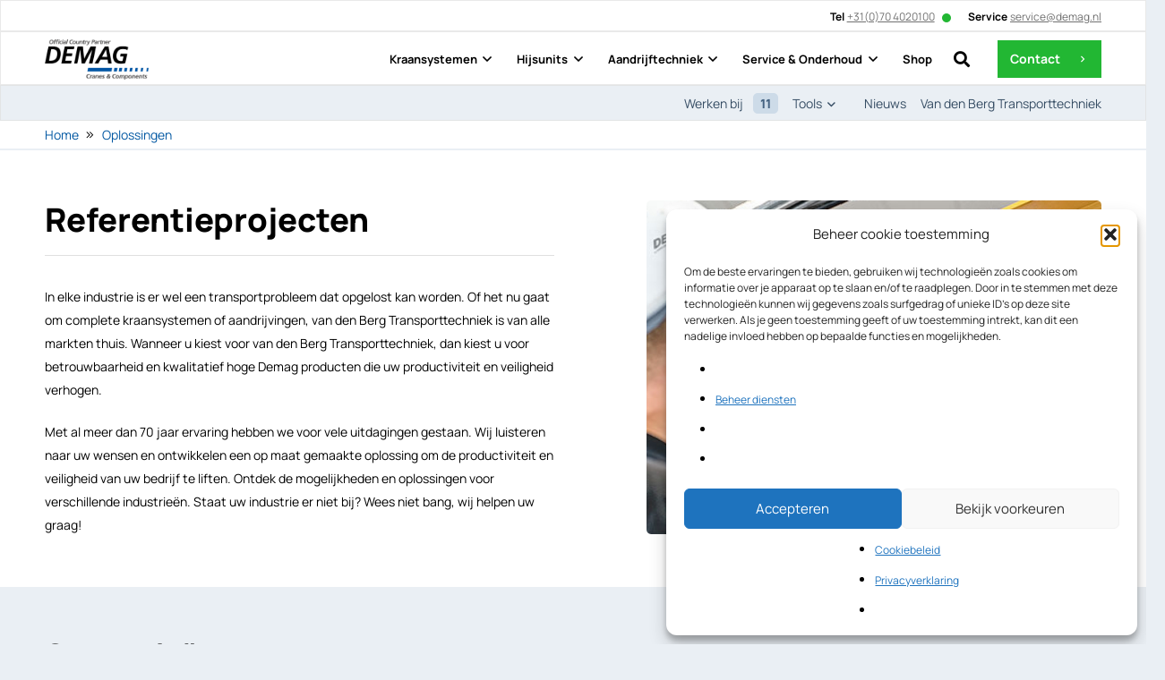

--- FILE ---
content_type: text/html; charset=UTF-8
request_url: https://demag.nl/oplossingen
body_size: 27106
content:
<!DOCTYPE HTML>
<html lang="nl-NL">
<head>
	<meta charset="UTF-8">
	<meta name='robots' content='index, follow, max-image-preview:large, max-snippet:-1, max-video-preview:-1' />
<link rel="alternate" hreflang="nl-nl" href="https://demag.nl/oplossingen/" />
<link rel="alternate" hreflang="x-default" href="https://demag.nl/oplossingen/" />

	<!-- This site is optimized with the Yoast SEO plugin v26.5 - https://yoast.com/wordpress/plugins/seo/ -->
	<title>Oplossingen | DEMAG</title>
	<link rel="canonical" href="https://demag.nl/oplossingen/" />
	<meta property="og:locale" content="nl_NL" />
	<meta property="og:type" content="article" />
	<meta property="og:title" content="Oplossingen | DEMAG" />
	<meta property="og:url" content="https://demag.nl/oplossingen/" />
	<meta property="og:site_name" content="DEMAG" />
	<meta property="article:modified_time" content="2023-07-12T07:47:57+00:00" />
	<meta property="og:image" content="https://demag.nl/wp-content/uploads/2023/04/test4.jpg" />
	<meta property="og:image:width" content="1920" />
	<meta property="og:image:height" content="1280" />
	<meta property="og:image:type" content="image/jpeg" />
	<meta name="twitter:card" content="summary_large_image" />
	<script type="application/ld+json" class="yoast-schema-graph">{"@context":"https://schema.org","@graph":[{"@type":"WebPage","@id":"https://demag.nl/oplossingen/","url":"https://demag.nl/oplossingen/","name":"Oplossingen | DEMAG","isPartOf":{"@id":"https://demag.nl/#website"},"datePublished":"2022-11-22T15:21:02+00:00","dateModified":"2023-07-12T07:47:57+00:00","breadcrumb":{"@id":"https://demag.nl/oplossingen/#breadcrumb"},"inLanguage":"nl-NL","potentialAction":[{"@type":"ReadAction","target":["https://demag.nl/oplossingen/"]}]},{"@type":"BreadcrumbList","@id":"https://demag.nl/oplossingen/#breadcrumb","itemListElement":[{"@type":"ListItem","position":1,"name":"Home","item":"https://demag.nl/"},{"@type":"ListItem","position":2,"name":"Oplossingen"}]},{"@type":"WebSite","@id":"https://demag.nl/#website","url":"https://demag.nl/","name":"DEMAG","description":"Takels, kraansystemen &amp; componenten","publisher":{"@id":"https://demag.nl/#organization"},"potentialAction":[{"@type":"SearchAction","target":{"@type":"EntryPoint","urlTemplate":"https://demag.nl/?s={search_term_string}"},"query-input":{"@type":"PropertyValueSpecification","valueRequired":true,"valueName":"search_term_string"}}],"inLanguage":"nl-NL"},{"@type":"Organization","@id":"https://demag.nl/#organization","name":"DEMAG","url":"https://demag.nl/","logo":{"@type":"ImageObject","inLanguage":"nl-NL","@id":"https://demag.nl/#/schema/logo/image/","url":"https://demag.nl/wp-content/uploads/2022/11/DEMAG-OCP-Logo-RZ.png","contentUrl":"https://demag.nl/wp-content/uploads/2022/11/DEMAG-OCP-Logo-RZ.png","width":592,"height":229,"caption":"DEMAG"},"image":{"@id":"https://demag.nl/#/schema/logo/image/"},"contactPoint":[{"@type":"ContactPoint","telephone":"+31-70-4020100","contactType":"customer service","email":"service@demag.nl"}],"address":{"@type":"PostalAddress","streetAddress":"Fruitweg 268","postalCode":"2525 KJ","addressLocality":"Den Haag","addressCountry":"NL"},"sameAs":["https://www.linkedin.com/company/demag","https://www.facebook.com/demagnl"]}]}</script>
	<!-- / Yoast SEO plugin. -->


<link rel="alternate" type="application/rss+xml" title="DEMAG &raquo; feed" href="https://demag.nl/feed/" />
<link rel="alternate" type="application/rss+xml" title="DEMAG &raquo; reacties feed" href="https://demag.nl/comments/feed/" />
<link rel="alternate" title="oEmbed (JSON)" type="application/json+oembed" href="https://demag.nl/wp-json/oembed/1.0/embed?url=https%3A%2F%2Fdemag.nl%2Foplossingen%2F" />
<link rel="alternate" title="oEmbed (XML)" type="text/xml+oembed" href="https://demag.nl/wp-json/oembed/1.0/embed?url=https%3A%2F%2Fdemag.nl%2Foplossingen%2F&#038;format=xml" />
		<style>
			.lazyload,
			.lazyloading {
				max-width: 100%;
			}
		</style>
		<meta name="viewport" content="width=device-width, initial-scale=1">
<meta name="theme-color" content="#f5f5f5">
<style id='wp-img-auto-sizes-contain-inline-css'>
img:is([sizes=auto i],[sizes^="auto," i]){contain-intrinsic-size:3000px 1500px}
/*# sourceURL=wp-img-auto-sizes-contain-inline-css */
</style>
<style id='wp-emoji-styles-inline-css'>

	img.wp-smiley, img.emoji {
		display: inline !important;
		border: none !important;
		box-shadow: none !important;
		height: 1em !important;
		width: 1em !important;
		margin: 0 0.07em !important;
		vertical-align: -0.1em !important;
		background: none !important;
		padding: 0 !important;
	}
/*# sourceURL=wp-emoji-styles-inline-css */
</style>
<link rel='stylesheet' id='contact-form-7-css' href='https://demag.nl/wp-content/plugins/contact-form-7/includes/css/styles.css?ver=6.1.4' media='all' />
<style id='woocommerce-inline-inline-css'>
.woocommerce form .form-row .required { visibility: visible; }
/*# sourceURL=woocommerce-inline-inline-css */
</style>
<link rel='stylesheet' id='cmplz-general-css' href='https://demag.nl/wp-content/plugins/complianz-gdpr/assets/css/cookieblocker.min.css?ver=1765526552' media='all' />
<link rel='stylesheet' id='js_composer_front-css' href='https://demag.nl/wp-content/plugins/js_composer/assets/css/js_composer.min.css?ver=8.7.1' media='all' />
<link rel='stylesheet' id='us-theme-css' href='//demag.nl/wp-content/uploads/us-assets/demag.nl.css?ver=38451268' media='all' />
<link rel='stylesheet' id='theme-style-css' href='//demag.nl/wp-content/themes/Impreza-child/style.css?ver=8.40.1' media='all' />
<script id="wpml-cookie-js-extra">
var wpml_cookies = {"wp-wpml_current_language":{"value":"nl","expires":1,"path":"/"}};
var wpml_cookies = {"wp-wpml_current_language":{"value":"nl","expires":1,"path":"/"}};
//# sourceURL=wpml-cookie-js-extra
</script>
<script src="https://demag.nl/wp-content/plugins/sitepress-multilingual-cms/res/js/cookies/language-cookie.js?ver=476000" id="wpml-cookie-js" defer data-wp-strategy="defer"></script>
<script src="https://demag.nl/wp-includes/js/jquery/jquery.min.js?ver=3.7.1" id="jquery-core-js"></script>
<script src="https://demag.nl/wp-content/plugins/woocommerce/assets/js/jquery-blockui/jquery.blockUI.min.js?ver=2.7.0-wc.10.4.3" id="wc-jquery-blockui-js" defer data-wp-strategy="defer"></script>
<script id="wc-add-to-cart-js-extra">
var wc_add_to_cart_params = {"ajax_url":"/wp-admin/admin-ajax.php","wc_ajax_url":"/?wc-ajax=%%endpoint%%","i18n_view_cart":"Bekijk winkelwagen","cart_url":"https://demag.nl","is_cart":"","cart_redirect_after_add":"no"};
//# sourceURL=wc-add-to-cart-js-extra
</script>
<script src="https://demag.nl/wp-content/plugins/woocommerce/assets/js/frontend/add-to-cart.min.js?ver=10.4.3" id="wc-add-to-cart-js" defer data-wp-strategy="defer"></script>
<script src="https://demag.nl/wp-content/plugins/woocommerce/assets/js/js-cookie/js.cookie.min.js?ver=2.1.4-wc.10.4.3" id="wc-js-cookie-js" defer data-wp-strategy="defer"></script>
<script id="woocommerce-js-extra">
var woocommerce_params = {"ajax_url":"/wp-admin/admin-ajax.php","wc_ajax_url":"/?wc-ajax=%%endpoint%%","i18n_password_show":"Wachtwoord weergeven","i18n_password_hide":"Wachtwoord verbergen"};
//# sourceURL=woocommerce-js-extra
</script>
<script src="https://demag.nl/wp-content/plugins/woocommerce/assets/js/frontend/woocommerce.min.js?ver=10.4.3" id="woocommerce-js" defer data-wp-strategy="defer"></script>
<script></script><link rel="https://api.w.org/" href="https://demag.nl/wp-json/" /><link rel="alternate" title="JSON" type="application/json" href="https://demag.nl/wp-json/wp/v2/pages/138" /><link rel="EditURI" type="application/rsd+xml" title="RSD" href="https://demag.nl/xmlrpc.php?rsd" />
<meta name="generator" content="WordPress 6.9" />
<meta name="generator" content="WooCommerce 10.4.3" />
<link rel='shortlink' href='https://demag.nl/?p=138' />
<meta name="generator" content="WPML ver:4.7.6 stt:37;" />
<meta name="google-site-verification" content="DKTQ9H19zvlD6WL5nejIX0Qh_4veqhBH8iyntkI8kwA" />
<meta name="google-site-verification" content="wfCgUvxIY8jstCeEJzRyYt0TV2Ku62gHWPwBXEphckg" />
<meta name="google-site-verification" content="wfCgUvxIY8jstCeEJzRyYt0TV2Ku62gHWPwBXEphckg" />			<style>.cmplz-hidden {
					display: none !important;
				}</style>		<style>
			/* Thanks to https://github.com/paulirish/lite-youtube-embed and https://css-tricks.com/responsive-iframes/ */
			.smush-lazyload-video {
				min-height:240px;
				min-width:320px;
				--smush-video-aspect-ratio: 16/9;background-color: #000;position: relative;display: block;contain: content;background-position: center center;background-size: cover;cursor: pointer;
			}
			.smush-lazyload-video.loading{cursor:progress}
			.smush-lazyload-video::before{content:'';display:block;position:absolute;top:0;background-image:linear-gradient(rgba(0,0,0,0.6),transparent);background-position:top;background-repeat:repeat-x;height:60px;width:100%;transition:all .2s cubic-bezier(0,0,0.2,1)}
			.smush-lazyload-video::after{content:"";display:block;padding-bottom:calc(100% / (var(--smush-video-aspect-ratio)))}
			.smush-lazyload-video > iframe{width:100%;height:100%;position:absolute;top:0;left:0;border:0;opacity:0;transition:opacity .5s ease-in}
			.smush-lazyload-video.smush-lazyloaded-video > iframe{opacity:1}
			.smush-lazyload-video > .smush-play-btn{z-index:10;position: absolute;top:0;left:0;bottom:0;right:0;}
			.smush-lazyload-video > .smush-play-btn > .smush-play-btn-inner{opacity:0.75;display:flex;align-items: center;width:68px;height:48px;position:absolute;cursor:pointer;transform:translate3d(-50%,-50%,0);top:50%;left:50%;z-index:1;background-repeat:no-repeat;background-image:url('data:image/svg+xml;utf8,<svg xmlns="http://www.w3.org/2000/svg" viewBox="0 0 68 48"><path d="M66.52 7.74c-.78-2.93-2.49-5.41-5.42-6.19C55.79.13 34 0 34 0S12.21.13 6.9 1.55c-2.93.78-4.63 3.26-5.42 6.19C.06 13.05 0 24 0 24s.06 10.95 1.48 16.26c.78 2.93 2.49 5.41 5.42 6.19C12.21 47.87 34 48 34 48s21.79-.13 27.1-1.55c2.93-.78 4.64-3.26 5.42-6.19C67.94 34.95 68 24 68 24s-.06-10.95-1.48-16.26z" fill="red"/><path d="M45 24 27 14v20" fill="white"/></svg>');filter:grayscale(100%);transition:filter .5s cubic-bezier(0,0,0.2,1), opacity .5s cubic-bezier(0,0,0.2,1);border:none}
			.smush-lazyload-video:hover .smush-play-btn-inner,.smush-lazyload-video .smush-play-btn-inner:focus{filter:none;opacity:1}
			.smush-lazyload-video > .smush-play-btn > .smush-play-btn-inner span{display:none;width:100%;text-align:center;}
			.smush-lazyload-video.smush-lazyloaded-video{cursor:unset}
			.smush-lazyload-video.video-loaded::before,.smush-lazyload-video.smush-lazyloaded-video > .smush-play-btn,.smush-lazyload-video.loading > .smush-play-btn{display:none;opacity:0;pointer-events:none}
			.smush-lazyload-video.smush-lazyload-vimeo > .smush-play-btn > .smush-play-btn-inner{background-image:url("data:image/svg+xml,%3Csvg viewBox='0 0 203 120' xmlns='http://www.w3.org/2000/svg'%3E%3Cpath d='m0.25116 9.0474c0-4.9968 4.0507-9.0474 9.0474-9.0474h184.4c4.997 0 9.048 4.0507 9.048 9.0474v101.91c0 4.996-4.051 9.047-9.048 9.047h-184.4c-4.9968 0-9.0474-4.051-9.0474-9.047v-101.91z' fill='%2317d5ff' fill-opacity='.7'/%3E%3Cpath d='m131.1 59.05c0.731 0.4223 0.731 1.4783 0 1.9006l-45.206 26.099c-0.7316 0.4223-1.646-0.1056-1.646-0.9504v-52.199c0-0.8448 0.9144-1.3727 1.646-0.9504l45.206 26.099z' fill='%23fff'/%3E%3C/svg%3E%0A");width:81px}
					</style>
				<script>
			document.documentElement.className = document.documentElement.className.replace('no-js', 'js');
		</script>
				<style>
			.no-js img.lazyload {
				display: none;
			}

			figure.wp-block-image img.lazyloading {
				min-width: 150px;
			}

			.lazyload,
			.lazyloading {
				--smush-placeholder-width: 100px;
				--smush-placeholder-aspect-ratio: 1/1;
				width: var(--smush-image-width, var(--smush-placeholder-width)) !important;
				aspect-ratio: var(--smush-image-aspect-ratio, var(--smush-placeholder-aspect-ratio)) !important;
			}

						.lazyload, .lazyloading {
				opacity: 0;
			}

			.lazyloaded {
				opacity: 1;
				transition: opacity 400ms;
				transition-delay: 0ms;
			}

					</style>
				<script id="us_add_no_touch">
			if ( ! /Android|webOS|iPhone|iPad|iPod|BlackBerry|IEMobile|Opera Mini/i.test( navigator.userAgent ) ) {
				document.documentElement.classList.add( "no-touch" );
			}
		</script>
				<script id="us_color_scheme_switch_class">
			if ( document.cookie.includes( "us_color_scheme_switch_is_on=true" ) ) {
				document.documentElement.classList.add( "us-color-scheme-on" );
			}
		</script>
			<noscript><style>.woocommerce-product-gallery{ opacity: 1 !important; }</style></noscript>
	<meta name="generator" content="Powered by WPBakery Page Builder - drag and drop page builder for WordPress."/>
<link rel="icon" href="https://demag.nl/wp-content/uploads/2022/11/Favicon-40x40.jpg" sizes="32x32" />
<link rel="icon" href="https://demag.nl/wp-content/uploads/2022/11/Favicon.jpg" sizes="192x192" />
<link rel="apple-touch-icon" href="https://demag.nl/wp-content/uploads/2022/11/Favicon.jpg" />
<meta name="msapplication-TileImage" content="https://demag.nl/wp-content/uploads/2022/11/Favicon.jpg" />
<noscript><style> .wpb_animate_when_almost_visible { opacity: 1; }</style></noscript>		<style id="us-icon-fonts">@font-face{font-display:swap;font-style:normal;font-family:"fontawesome";font-weight:900;src:url("//demag.nl/wp-content/themes/Impreza/fonts/fa-solid-900.woff2?ver=8.40.1") format("woff2")}.fas{font-family:"fontawesome";font-weight:900}@font-face{font-display:swap;font-style:normal;font-family:"fontawesome";font-weight:400;src:url("//demag.nl/wp-content/themes/Impreza/fonts/fa-regular-400.woff2?ver=8.40.1") format("woff2")}.far{font-family:"fontawesome";font-weight:400}@font-face{font-display:swap;font-style:normal;font-family:"fontawesome";font-weight:300;src:url("//demag.nl/wp-content/themes/Impreza/fonts/fa-light-300.woff2?ver=8.40.1") format("woff2")}.fal{font-family:"fontawesome";font-weight:300}@font-face{font-display:swap;font-style:normal;font-family:"Font Awesome 5 Duotone";font-weight:900;src:url("//demag.nl/wp-content/themes/Impreza/fonts/fa-duotone-900.woff2?ver=8.40.1") format("woff2")}.fad{font-family:"Font Awesome 5 Duotone";font-weight:900}.fad{position:relative}.fad:before{position:absolute}.fad:after{opacity:0.4}@font-face{font-display:swap;font-style:normal;font-family:"Font Awesome 5 Brands";font-weight:400;src:url("//demag.nl/wp-content/themes/Impreza/fonts/fa-brands-400.woff2?ver=8.40.1") format("woff2")}.fab{font-family:"Font Awesome 5 Brands";font-weight:400}@font-face{font-display:block;font-style:normal;font-family:"Material Icons";font-weight:400;src:url("//demag.nl/wp-content/themes/Impreza/fonts/material-icons.woff2?ver=8.40.1") format("woff2")}.material-icons{font-family:"Material Icons";font-weight:400}</style>
				<style id="us-current-header-css"> .l-subheader.at_top,.l-subheader.at_top .w-dropdown-list,.l-subheader.at_top .type_mobile .w-nav-list.level_1{background:#ffffff;color:#707070}.no-touch .l-subheader.at_top a:hover,.no-touch .l-header.bg_transparent .l-subheader.at_top .w-dropdown.opened a:hover{color:var(--color-header-top-text-hover)}.l-header.bg_transparent:not(.sticky) .l-subheader.at_top{background:var(--color-header-top-transparent-bg);color:var(--color-header-top-transparent-text)}.no-touch .l-header.bg_transparent:not(.sticky) .at_top .w-cart-link:hover,.no-touch .l-header.bg_transparent:not(.sticky) .at_top .w-text a:hover,.no-touch .l-header.bg_transparent:not(.sticky) .at_top .w-html a:hover,.no-touch .l-header.bg_transparent:not(.sticky) .at_top .w-nav>a:hover,.no-touch .l-header.bg_transparent:not(.sticky) .at_top .w-menu a:hover,.no-touch .l-header.bg_transparent:not(.sticky) .at_top .w-search>a:hover,.no-touch .l-header.bg_transparent:not(.sticky) .at_top .w-socials.shape_none.color_text a:hover,.no-touch .l-header.bg_transparent:not(.sticky) .at_top .w-socials.shape_none.color_link a:hover,.no-touch .l-header.bg_transparent:not(.sticky) .at_top .w-dropdown a:hover,.no-touch .l-header.bg_transparent:not(.sticky) .at_top .type_desktop .menu-item.level_1.opened>a,.no-touch .l-header.bg_transparent:not(.sticky) .at_top .type_desktop .menu-item.level_1:hover>a{color:var(--color-header-top-transparent-text-hover)}.l-subheader.at_middle,.l-subheader.at_middle .w-dropdown-list,.l-subheader.at_middle .type_mobile .w-nav-list.level_1{background:var(--color-header-middle-bg);color:#000000}.no-touch .l-subheader.at_middle a:hover,.no-touch .l-header.bg_transparent .l-subheader.at_middle .w-dropdown.opened a:hover{color:#000000}.l-header.bg_transparent:not(.sticky) .l-subheader.at_middle{background:var(--color-header-transparent-bg);color:var(--color-header-transparent-text)}.no-touch .l-header.bg_transparent:not(.sticky) .at_middle .w-cart-link:hover,.no-touch .l-header.bg_transparent:not(.sticky) .at_middle .w-text a:hover,.no-touch .l-header.bg_transparent:not(.sticky) .at_middle .w-html a:hover,.no-touch .l-header.bg_transparent:not(.sticky) .at_middle .w-nav>a:hover,.no-touch .l-header.bg_transparent:not(.sticky) .at_middle .w-menu a:hover,.no-touch .l-header.bg_transparent:not(.sticky) .at_middle .w-search>a:hover,.no-touch .l-header.bg_transparent:not(.sticky) .at_middle .w-socials.shape_none.color_text a:hover,.no-touch .l-header.bg_transparent:not(.sticky) .at_middle .w-socials.shape_none.color_link a:hover,.no-touch .l-header.bg_transparent:not(.sticky) .at_middle .w-dropdown a:hover,.no-touch .l-header.bg_transparent:not(.sticky) .at_middle .type_desktop .menu-item.level_1.opened>a,.no-touch .l-header.bg_transparent:not(.sticky) .at_middle .type_desktop .menu-item.level_1:hover>a{color:var(--color-header-transparent-text-hover)}.l-subheader.at_bottom,.l-subheader.at_bottom .w-dropdown-list,.l-subheader.at_bottom .type_mobile .w-nav-list.level_1{background:var(--color-content-bg-alt);color:#364D64}.no-touch .l-subheader.at_bottom a:hover,.no-touch .l-header.bg_transparent .l-subheader.at_bottom .w-dropdown.opened a:hover{color:var(--color-content-link)}.l-header.bg_transparent:not(.sticky) .l-subheader.at_bottom{background:var(--color-header-transparent-bg);color:var(--color-header-transparent-text)}.no-touch .l-header.bg_transparent:not(.sticky) .at_bottom .w-cart-link:hover,.no-touch .l-header.bg_transparent:not(.sticky) .at_bottom .w-text a:hover,.no-touch .l-header.bg_transparent:not(.sticky) .at_bottom .w-html a:hover,.no-touch .l-header.bg_transparent:not(.sticky) .at_bottom .w-nav>a:hover,.no-touch .l-header.bg_transparent:not(.sticky) .at_bottom .w-menu a:hover,.no-touch .l-header.bg_transparent:not(.sticky) .at_bottom .w-search>a:hover,.no-touch .l-header.bg_transparent:not(.sticky) .at_bottom .w-socials.shape_none.color_text a:hover,.no-touch .l-header.bg_transparent:not(.sticky) .at_bottom .w-socials.shape_none.color_link a:hover,.no-touch .l-header.bg_transparent:not(.sticky) .at_bottom .w-dropdown a:hover,.no-touch .l-header.bg_transparent:not(.sticky) .at_bottom .type_desktop .menu-item.level_1.opened>a,.no-touch .l-header.bg_transparent:not(.sticky) .at_bottom .type_desktop .menu-item.level_1:hover>a{color:var(--color-header-transparent-text-hover)}.header_ver .l-header{background:var(--color-header-middle-bg);color:#000000}@media (min-width:1281px){.hidden_for_default{display:none!important}.l-header{position:relative;z-index:111}.l-subheader{margin:0 auto}.l-subheader.width_full{padding-left:1.5rem;padding-right:1.5rem}.l-subheader-h{display:flex;align-items:center;position:relative;margin:0 auto;max-width:var(--site-content-width,1200px);height:inherit}.w-header-show{display:none}.l-header.pos_fixed{position:fixed;left:var(--site-outline-width,0);right:var(--site-outline-width,0)}.l-header.pos_fixed:not(.notransition) .l-subheader{transition-property:transform,background,box-shadow,line-height,height,visibility;transition-duration:.3s;transition-timing-function:cubic-bezier(.78,.13,.15,.86)}.headerinpos_bottom.sticky_first_section .l-header.pos_fixed{position:fixed!important}.header_hor .l-header.sticky_auto_hide{transition:transform .3s cubic-bezier(.78,.13,.15,.86) .1s}.header_hor .l-header.sticky_auto_hide.down{transform:translateY(-110%)}.l-header.bg_transparent:not(.sticky) .l-subheader{box-shadow:none!important;background:none}.l-header.bg_transparent~.l-main .l-section.width_full.height_auto:first-of-type>.l-section-h{padding-top:0!important;padding-bottom:0!important}.l-header.pos_static.bg_transparent{position:absolute;left:var(--site-outline-width,0);right:var(--site-outline-width,0)}.l-subheader.width_full .l-subheader-h{max-width:none!important}.l-header.shadow_thin .l-subheader.at_middle,.l-header.shadow_thin .l-subheader.at_bottom{box-shadow:0 1px 0 rgba(0,0,0,0.08)}.l-header.shadow_wide .l-subheader.at_middle,.l-header.shadow_wide .l-subheader.at_bottom{box-shadow:0 3px 5px -1px rgba(0,0,0,0.1),0 2px 1px -1px rgba(0,0,0,0.05)}.header_hor .l-subheader-cell>.w-cart{margin-left:0;margin-right:0}:root{--header-height:130px;--header-sticky-height:90px}.l-header:before{content:'130'}.l-header.sticky:before{content:'90'}.l-subheader.at_top{line-height:30px;height:30px;overflow:visible;visibility:visible}.l-header.sticky .l-subheader.at_top{line-height:30px;height:30px;overflow:visible;visibility:visible}.l-subheader.at_middle{line-height:60px;height:60px;overflow:visible;visibility:visible}.l-header.sticky .l-subheader.at_middle{line-height:60px;height:60px;overflow:visible;visibility:visible}.l-subheader.at_bottom{line-height:40px;height:40px;overflow:visible;visibility:visible}.l-header.sticky .l-subheader.at_bottom{line-height:0px;height:0px;overflow:hidden;visibility:hidden}.headerinpos_above .l-header.pos_fixed{overflow:hidden;transition:transform 0.3s;transform:translate3d(0,-100%,0)}.headerinpos_above .l-header.pos_fixed.sticky{overflow:visible;transform:none}.headerinpos_above .l-header.pos_fixed~.l-section>.l-section-h,.headerinpos_above .l-header.pos_fixed~.l-main .l-section:first-of-type>.l-section-h{padding-top:0!important}.headerinpos_below .l-header.pos_fixed:not(.sticky){position:absolute;top:100%}.headerinpos_below .l-header.pos_fixed~.l-main>.l-section:first-of-type>.l-section-h{padding-top:0!important}.headerinpos_below .l-header.pos_fixed~.l-main .l-section.full_height:nth-of-type(2){min-height:100vh}.headerinpos_below .l-header.pos_fixed~.l-main>.l-section:nth-of-type(2)>.l-section-h{padding-top:var(--header-height)}.headerinpos_bottom .l-header.pos_fixed:not(.sticky){position:absolute;top:100vh}.headerinpos_bottom .l-header.pos_fixed~.l-main>.l-section:first-of-type>.l-section-h{padding-top:0!important}.headerinpos_bottom .l-header.pos_fixed~.l-main>.l-section:first-of-type>.l-section-h{padding-bottom:var(--header-height)}.headerinpos_bottom .l-header.pos_fixed.bg_transparent~.l-main .l-section.valign_center:not(.height_auto):first-of-type>.l-section-h{top:calc( var(--header-height) / 2 )}.headerinpos_bottom .l-header.pos_fixed:not(.sticky) .w-cart-dropdown,.headerinpos_bottom .l-header.pos_fixed:not(.sticky) .w-nav.type_desktop .w-nav-list.level_2{bottom:100%;transform-origin:0 100%}.headerinpos_bottom .l-header.pos_fixed:not(.sticky) .w-nav.type_mobile.m_layout_dropdown .w-nav-list.level_1{top:auto;bottom:100%;box-shadow:var(--box-shadow-up)}.headerinpos_bottom .l-header.pos_fixed:not(.sticky) .w-nav.type_desktop .w-nav-list.level_3,.headerinpos_bottom .l-header.pos_fixed:not(.sticky) .w-nav.type_desktop .w-nav-list.level_4{top:auto;bottom:0;transform-origin:0 100%}.headerinpos_bottom .l-header.pos_fixed:not(.sticky) .w-dropdown-list{top:auto;bottom:-0.4em;padding-top:0.4em;padding-bottom:2.4em}.admin-bar .l-header.pos_static.bg_solid~.l-main .l-section.full_height:first-of-type{min-height:calc( 100vh - var(--header-height) - 32px )}.admin-bar .l-header.pos_fixed:not(.sticky_auto_hide)~.l-main .l-section.full_height:not(:first-of-type){min-height:calc( 100vh - var(--header-sticky-height) - 32px )}.admin-bar.headerinpos_below .l-header.pos_fixed~.l-main .l-section.full_height:nth-of-type(2){min-height:calc(100vh - 32px)}}@media (min-width:981px) and (max-width:1280px){.hidden_for_laptops{display:none!important}.l-header{position:relative;z-index:111}.l-subheader{margin:0 auto}.l-subheader.width_full{padding-left:1.5rem;padding-right:1.5rem}.l-subheader-h{display:flex;align-items:center;position:relative;margin:0 auto;max-width:var(--site-content-width,1200px);height:inherit}.w-header-show{display:none}.l-header.pos_fixed{position:fixed;left:var(--site-outline-width,0);right:var(--site-outline-width,0)}.l-header.pos_fixed:not(.notransition) .l-subheader{transition-property:transform,background,box-shadow,line-height,height,visibility;transition-duration:.3s;transition-timing-function:cubic-bezier(.78,.13,.15,.86)}.headerinpos_bottom.sticky_first_section .l-header.pos_fixed{position:fixed!important}.header_hor .l-header.sticky_auto_hide{transition:transform .3s cubic-bezier(.78,.13,.15,.86) .1s}.header_hor .l-header.sticky_auto_hide.down{transform:translateY(-110%)}.l-header.bg_transparent:not(.sticky) .l-subheader{box-shadow:none!important;background:none}.l-header.bg_transparent~.l-main .l-section.width_full.height_auto:first-of-type>.l-section-h{padding-top:0!important;padding-bottom:0!important}.l-header.pos_static.bg_transparent{position:absolute;left:var(--site-outline-width,0);right:var(--site-outline-width,0)}.l-subheader.width_full .l-subheader-h{max-width:none!important}.l-header.shadow_thin .l-subheader.at_middle,.l-header.shadow_thin .l-subheader.at_bottom{box-shadow:0 1px 0 rgba(0,0,0,0.08)}.l-header.shadow_wide .l-subheader.at_middle,.l-header.shadow_wide .l-subheader.at_bottom{box-shadow:0 3px 5px -1px rgba(0,0,0,0.1),0 2px 1px -1px rgba(0,0,0,0.05)}.header_hor .l-subheader-cell>.w-cart{margin-left:0;margin-right:0}:root{--header-height:135px;--header-sticky-height:95px}.l-header:before{content:'135'}.l-header.sticky:before{content:'95'}.l-subheader.at_top{line-height:35px;height:35px;overflow:visible;visibility:visible}.l-header.sticky .l-subheader.at_top{line-height:35px;height:35px;overflow:visible;visibility:visible}.l-subheader.at_middle{line-height:60px;height:60px;overflow:visible;visibility:visible}.l-header.sticky .l-subheader.at_middle{line-height:60px;height:60px;overflow:visible;visibility:visible}.l-subheader.at_bottom{line-height:40px;height:40px;overflow:visible;visibility:visible}.l-header.sticky .l-subheader.at_bottom{line-height:0px;height:0px;overflow:hidden;visibility:hidden}.headerinpos_above .l-header.pos_fixed{overflow:hidden;transition:transform 0.3s;transform:translate3d(0,-100%,0)}.headerinpos_above .l-header.pos_fixed.sticky{overflow:visible;transform:none}.headerinpos_above .l-header.pos_fixed~.l-section>.l-section-h,.headerinpos_above .l-header.pos_fixed~.l-main .l-section:first-of-type>.l-section-h{padding-top:0!important}.headerinpos_below .l-header.pos_fixed:not(.sticky){position:absolute;top:100%}.headerinpos_below .l-header.pos_fixed~.l-main>.l-section:first-of-type>.l-section-h{padding-top:0!important}.headerinpos_below .l-header.pos_fixed~.l-main .l-section.full_height:nth-of-type(2){min-height:100vh}.headerinpos_below .l-header.pos_fixed~.l-main>.l-section:nth-of-type(2)>.l-section-h{padding-top:var(--header-height)}.headerinpos_bottom .l-header.pos_fixed:not(.sticky){position:absolute;top:100vh}.headerinpos_bottom .l-header.pos_fixed~.l-main>.l-section:first-of-type>.l-section-h{padding-top:0!important}.headerinpos_bottom .l-header.pos_fixed~.l-main>.l-section:first-of-type>.l-section-h{padding-bottom:var(--header-height)}.headerinpos_bottom .l-header.pos_fixed.bg_transparent~.l-main .l-section.valign_center:not(.height_auto):first-of-type>.l-section-h{top:calc( var(--header-height) / 2 )}.headerinpos_bottom .l-header.pos_fixed:not(.sticky) .w-cart-dropdown,.headerinpos_bottom .l-header.pos_fixed:not(.sticky) .w-nav.type_desktop .w-nav-list.level_2{bottom:100%;transform-origin:0 100%}.headerinpos_bottom .l-header.pos_fixed:not(.sticky) .w-nav.type_mobile.m_layout_dropdown .w-nav-list.level_1{top:auto;bottom:100%;box-shadow:var(--box-shadow-up)}.headerinpos_bottom .l-header.pos_fixed:not(.sticky) .w-nav.type_desktop .w-nav-list.level_3,.headerinpos_bottom .l-header.pos_fixed:not(.sticky) .w-nav.type_desktop .w-nav-list.level_4{top:auto;bottom:0;transform-origin:0 100%}.headerinpos_bottom .l-header.pos_fixed:not(.sticky) .w-dropdown-list{top:auto;bottom:-0.4em;padding-top:0.4em;padding-bottom:2.4em}.admin-bar .l-header.pos_static.bg_solid~.l-main .l-section.full_height:first-of-type{min-height:calc( 100vh - var(--header-height) - 32px )}.admin-bar .l-header.pos_fixed:not(.sticky_auto_hide)~.l-main .l-section.full_height:not(:first-of-type){min-height:calc( 100vh - var(--header-sticky-height) - 32px )}.admin-bar.headerinpos_below .l-header.pos_fixed~.l-main .l-section.full_height:nth-of-type(2){min-height:calc(100vh - 32px)}}@media (min-width:981px) and (max-width:980px){.hidden_for_tablets{display:none!important}.l-header{position:relative;z-index:111}.l-subheader{margin:0 auto}.l-subheader.width_full{padding-left:1.5rem;padding-right:1.5rem}.l-subheader-h{display:flex;align-items:center;position:relative;margin:0 auto;max-width:var(--site-content-width,1200px);height:inherit}.w-header-show{display:none}.l-header.pos_fixed{position:fixed;left:var(--site-outline-width,0);right:var(--site-outline-width,0)}.l-header.pos_fixed:not(.notransition) .l-subheader{transition-property:transform,background,box-shadow,line-height,height,visibility;transition-duration:.3s;transition-timing-function:cubic-bezier(.78,.13,.15,.86)}.headerinpos_bottom.sticky_first_section .l-header.pos_fixed{position:fixed!important}.header_hor .l-header.sticky_auto_hide{transition:transform .3s cubic-bezier(.78,.13,.15,.86) .1s}.header_hor .l-header.sticky_auto_hide.down{transform:translateY(-110%)}.l-header.bg_transparent:not(.sticky) .l-subheader{box-shadow:none!important;background:none}.l-header.bg_transparent~.l-main .l-section.width_full.height_auto:first-of-type>.l-section-h{padding-top:0!important;padding-bottom:0!important}.l-header.pos_static.bg_transparent{position:absolute;left:var(--site-outline-width,0);right:var(--site-outline-width,0)}.l-subheader.width_full .l-subheader-h{max-width:none!important}.l-header.shadow_thin .l-subheader.at_middle,.l-header.shadow_thin .l-subheader.at_bottom{box-shadow:0 1px 0 rgba(0,0,0,0.08)}.l-header.shadow_wide .l-subheader.at_middle,.l-header.shadow_wide .l-subheader.at_bottom{box-shadow:0 3px 5px -1px rgba(0,0,0,0.1),0 2px 1px -1px rgba(0,0,0,0.05)}.header_hor .l-subheader-cell>.w-cart{margin-left:0;margin-right:0}:root{--header-height:135px;--header-sticky-height:95px}.l-header:before{content:'135'}.l-header.sticky:before{content:'95'}.l-subheader.at_top{line-height:35px;height:35px;overflow:visible;visibility:visible}.l-header.sticky .l-subheader.at_top{line-height:35px;height:35px;overflow:visible;visibility:visible}.l-subheader.at_middle{line-height:60px;height:60px;overflow:visible;visibility:visible}.l-header.sticky .l-subheader.at_middle{line-height:60px;height:60px;overflow:visible;visibility:visible}.l-subheader.at_bottom{line-height:40px;height:40px;overflow:visible;visibility:visible}.l-header.sticky .l-subheader.at_bottom{line-height:0px;height:0px;overflow:hidden;visibility:hidden}}@media (max-width:980px){.hidden_for_mobiles{display:none!important}.l-subheader.at_bottom{display:none}.l-header{position:relative;z-index:111}.l-subheader{margin:0 auto}.l-subheader.width_full{padding-left:1.5rem;padding-right:1.5rem}.l-subheader-h{display:flex;align-items:center;position:relative;margin:0 auto;max-width:var(--site-content-width,1200px);height:inherit}.w-header-show{display:none}.l-header.pos_fixed{position:fixed;left:var(--site-outline-width,0);right:var(--site-outline-width,0)}.l-header.pos_fixed:not(.notransition) .l-subheader{transition-property:transform,background,box-shadow,line-height,height,visibility;transition-duration:.3s;transition-timing-function:cubic-bezier(.78,.13,.15,.86)}.headerinpos_bottom.sticky_first_section .l-header.pos_fixed{position:fixed!important}.header_hor .l-header.sticky_auto_hide{transition:transform .3s cubic-bezier(.78,.13,.15,.86) .1s}.header_hor .l-header.sticky_auto_hide.down{transform:translateY(-110%)}.l-header.bg_transparent:not(.sticky) .l-subheader{box-shadow:none!important;background:none}.l-header.bg_transparent~.l-main .l-section.width_full.height_auto:first-of-type>.l-section-h{padding-top:0!important;padding-bottom:0!important}.l-header.pos_static.bg_transparent{position:absolute;left:var(--site-outline-width,0);right:var(--site-outline-width,0)}.l-subheader.width_full .l-subheader-h{max-width:none!important}.l-header.shadow_thin .l-subheader.at_middle,.l-header.shadow_thin .l-subheader.at_bottom{box-shadow:0 1px 0 rgba(0,0,0,0.08)}.l-header.shadow_wide .l-subheader.at_middle,.l-header.shadow_wide .l-subheader.at_bottom{box-shadow:0 3px 5px -1px rgba(0,0,0,0.1),0 2px 1px -1px rgba(0,0,0,0.05)}.header_hor .l-subheader-cell>.w-cart{margin-left:0;margin-right:0}:root{--header-height:95px;--header-sticky-height:100px}.l-header:before{content:'95'}.l-header.sticky:before{content:'100'}.l-subheader.at_top{line-height:35px;height:35px;overflow:visible;visibility:visible}.l-header.sticky .l-subheader.at_top{line-height:40px;height:40px;overflow:visible;visibility:visible}.l-subheader.at_middle{line-height:60px;height:60px;overflow:visible;visibility:visible}.l-header.sticky .l-subheader.at_middle{line-height:60px;height:60px;overflow:visible;visibility:visible}.l-subheader.at_bottom{line-height:30px;height:30px;overflow:visible;visibility:visible}.l-header.sticky .l-subheader.at_bottom{line-height:0px;height:0px;overflow:hidden;visibility:hidden}}@media (min-width:1281px){.ush_image_1{height:45px!important}.l-header.sticky .ush_image_1{height:45px!important}}@media (min-width:981px) and (max-width:1280px){.ush_image_1{height:45px!important}.l-header.sticky .ush_image_1{height:45px!important}}@media (min-width:981px) and (max-width:980px){.ush_image_1{height:45px!important}.l-header.sticky .ush_image_1{height:45px!important}}@media (max-width:980px){.ush_image_1{height:45px!important}.l-header.sticky .ush_image_1{height:45px!important}}@media (min-width:1281px){.ush_image_2{height:25px!important}.l-header.sticky .ush_image_2{height:25px!important}}@media (min-width:981px) and (max-width:1280px){.ush_image_2{height:25px!important}.l-header.sticky .ush_image_2{height:25px!important}}@media (min-width:981px) and (max-width:980px){.ush_image_2{height:25px!important}.l-header.sticky .ush_image_2{height:25px!important}}@media (max-width:980px){.ush_image_2{height:25px!important}.l-header.sticky .ush_image_2{height:25px!important}}@media (min-width:1281px){.ush_image_3{height:35px!important}.l-header.sticky .ush_image_3{height:35px!important}}@media (min-width:981px) and (max-width:1280px){.ush_image_3{height:35px!important}.l-header.sticky .ush_image_3{height:35px!important}}@media (min-width:981px) and (max-width:980px){.ush_image_3{height:35px!important}.l-header.sticky .ush_image_3{height:35px!important}}@media (max-width:980px){.ush_image_3{height:25px!important}.l-header.sticky .ush_image_3{height:25px!important}}.header_hor .ush_menu_1.type_desktop .menu-item.level_1>a:not(.w-btn){padding-left:16px;padding-right:16px}.header_hor .ush_menu_1.type_desktop .menu-item.level_1>a.w-btn{margin-left:16px;margin-right:16px}.header_hor .ush_menu_1.type_desktop.align-edges>.w-nav-list.level_1{margin-left:-16px;margin-right:-16px}.header_ver .ush_menu_1.type_desktop .menu-item.level_1>a:not(.w-btn){padding-top:16px;padding-bottom:16px}.header_ver .ush_menu_1.type_desktop .menu-item.level_1>a.w-btn{margin-top:16px;margin-bottom:16px}.ush_menu_1.type_desktop .menu-item:not(.level_1){font-size:1rem}.ush_menu_1.type_mobile .w-nav-anchor.level_1,.ush_menu_1.type_mobile .w-nav-anchor.level_1 + .w-nav-arrow{font-size:1.1rem}.ush_menu_1.type_mobile .w-nav-anchor:not(.level_1),.ush_menu_1.type_mobile .w-nav-anchor:not(.level_1) + .w-nav-arrow{font-size:0.9rem}@media (min-width:1281px){.ush_menu_1 .w-nav-icon{--icon-size:36px;--icon-size-int:36}}@media (min-width:981px) and (max-width:1280px){.ush_menu_1 .w-nav-icon{--icon-size:32px;--icon-size-int:32}}@media (min-width:981px) and (max-width:980px){.ush_menu_1 .w-nav-icon{--icon-size:28px;--icon-size-int:28}}@media (max-width:980px){.ush_menu_1 .w-nav-icon{--icon-size:24px;--icon-size-int:24}}@media screen and (max-width:979px){.w-nav.ush_menu_1>.w-nav-list.level_1{display:none}.ush_menu_1 .w-nav-control{display:flex}}.no-touch .ush_menu_1 .w-nav-item.level_1.opened>a:not(.w-btn),.no-touch .ush_menu_1 .w-nav-item.level_1:hover>a:not(.w-btn){background:transparent;color:var(--color-header-middle-text-hover)}.ush_menu_1 .w-nav-item.level_1.current-menu-item>a:not(.w-btn),.ush_menu_1 .w-nav-item.level_1.current-menu-ancestor>a:not(.w-btn),.ush_menu_1 .w-nav-item.level_1.current-page-ancestor>a:not(.w-btn){background:transparent;color:var(--color-header-middle-text-hover)}.l-header.bg_transparent:not(.sticky) .ush_menu_1.type_desktop .w-nav-item.level_1.current-menu-item>a:not(.w-btn),.l-header.bg_transparent:not(.sticky) .ush_menu_1.type_desktop .w-nav-item.level_1.current-menu-ancestor>a:not(.w-btn),.l-header.bg_transparent:not(.sticky) .ush_menu_1.type_desktop .w-nav-item.level_1.current-page-ancestor>a:not(.w-btn){background:transparent;color:var(--color-header-transparent-text-hover)}.ush_menu_1 .w-nav-list:not(.level_1){background:var(--color-header-middle-bg);color:var(--color-header-middle-text)}.no-touch .ush_menu_1 .w-nav-item:not(.level_1)>a:focus,.no-touch .ush_menu_1 .w-nav-item:not(.level_1):hover>a{background:transparent;color:var(--color-header-middle-text-hover)}.ush_menu_1 .w-nav-item:not(.level_1).current-menu-item>a,.ush_menu_1 .w-nav-item:not(.level_1).current-menu-ancestor>a,.ush_menu_1 .w-nav-item:not(.level_1).current-page-ancestor>a{background:transparent;color:var(--color-header-middle-text-hover)}.header_hor .ush_menu_2.type_desktop .menu-item.level_1>a:not(.w-btn){padding-left:16px;padding-right:16px}.header_hor .ush_menu_2.type_desktop .menu-item.level_1>a.w-btn{margin-left:16px;margin-right:16px}.header_hor .ush_menu_2.type_desktop.align-edges>.w-nav-list.level_1{margin-left:-16px;margin-right:-16px}.header_ver .ush_menu_2.type_desktop .menu-item.level_1>a:not(.w-btn){padding-top:16px;padding-bottom:16px}.header_ver .ush_menu_2.type_desktop .menu-item.level_1>a.w-btn{margin-top:16px;margin-bottom:16px}.ush_menu_2.type_desktop .menu-item:not(.level_1){font-size:1rem}.ush_menu_2.type_mobile .w-nav-anchor.level_1,.ush_menu_2.type_mobile .w-nav-anchor.level_1 + .w-nav-arrow{font-size:1.1rem}.ush_menu_2.type_mobile .w-nav-anchor:not(.level_1),.ush_menu_2.type_mobile .w-nav-anchor:not(.level_1) + .w-nav-arrow{font-size:0.9rem}@media (min-width:1281px){.ush_menu_2 .w-nav-icon{--icon-size:36px;--icon-size-int:36}}@media (min-width:981px) and (max-width:1280px){.ush_menu_2 .w-nav-icon{--icon-size:32px;--icon-size-int:32}}@media (min-width:981px) and (max-width:980px){.ush_menu_2 .w-nav-icon{--icon-size:28px;--icon-size-int:28}}@media (max-width:980px){.ush_menu_2 .w-nav-icon{--icon-size:24px;--icon-size-int:24}}@media screen and (max-width:899px){.w-nav.ush_menu_2>.w-nav-list.level_1{display:none}.ush_menu_2 .w-nav-control{display:flex}}.no-touch .ush_menu_2 .w-nav-item.level_1.opened>a:not(.w-btn),.no-touch .ush_menu_2 .w-nav-item.level_1:hover>a:not(.w-btn){background:transparent;color:var(--color-header-middle-text-hover)}.ush_menu_2 .w-nav-item.level_1.current-menu-item>a:not(.w-btn),.ush_menu_2 .w-nav-item.level_1.current-menu-ancestor>a:not(.w-btn),.ush_menu_2 .w-nav-item.level_1.current-page-ancestor>a:not(.w-btn){background:transparent;color:var(--color-header-middle-text-hover)}.l-header.bg_transparent:not(.sticky) .ush_menu_2.type_desktop .w-nav-item.level_1.current-menu-item>a:not(.w-btn),.l-header.bg_transparent:not(.sticky) .ush_menu_2.type_desktop .w-nav-item.level_1.current-menu-ancestor>a:not(.w-btn),.l-header.bg_transparent:not(.sticky) .ush_menu_2.type_desktop .w-nav-item.level_1.current-page-ancestor>a:not(.w-btn){background:transparent;color:var(--color-header-transparent-text-hover)}.ush_menu_2 .w-nav-list:not(.level_1){background:var(--color-header-middle-bg);color:var(--color-header-middle-text)}.no-touch .ush_menu_2 .w-nav-item:not(.level_1)>a:focus,.no-touch .ush_menu_2 .w-nav-item:not(.level_1):hover>a{background:transparent;color:var(--color-header-middle-text-hover)}.ush_menu_2 .w-nav-item:not(.level_1).current-menu-item>a,.ush_menu_2 .w-nav-item:not(.level_1).current-menu-ancestor>a,.ush_menu_2 .w-nav-item:not(.level_1).current-page-ancestor>a{background:transparent;color:var(--color-header-middle-text-hover)}.header_hor .ush_menu_3.type_desktop .menu-item.level_1>a:not(.w-btn){padding-left:20px;padding-right:20px}.header_hor .ush_menu_3.type_desktop .menu-item.level_1>a.w-btn{margin-left:20px;margin-right:20px}.header_hor .ush_menu_3.type_desktop.align-edges>.w-nav-list.level_1{margin-left:-20px;margin-right:-20px}.header_ver .ush_menu_3.type_desktop .menu-item.level_1>a:not(.w-btn){padding-top:20px;padding-bottom:20px}.header_ver .ush_menu_3.type_desktop .menu-item.level_1>a.w-btn{margin-top:20px;margin-bottom:20px}.ush_menu_3.type_desktop .menu-item:not(.level_1){font-size:1rem}.ush_menu_3.type_mobile .w-nav-anchor.level_1,.ush_menu_3.type_mobile .w-nav-anchor.level_1 + .w-nav-arrow{font-size:1rem}.ush_menu_3.type_mobile .w-nav-anchor:not(.level_1),.ush_menu_3.type_mobile .w-nav-anchor:not(.level_1) + .w-nav-arrow{font-size:0.9rem}@media (min-width:1281px){.ush_menu_3 .w-nav-icon{--icon-size:36px;--icon-size-int:36}}@media (min-width:981px) and (max-width:1280px){.ush_menu_3 .w-nav-icon{--icon-size:32px;--icon-size-int:32}}@media (min-width:981px) and (max-width:980px){.ush_menu_3 .w-nav-icon{--icon-size:28px;--icon-size-int:28}}@media (max-width:980px){.ush_menu_3 .w-nav-icon{--icon-size:28px;--icon-size-int:28}}@media screen and (max-width:899px){.w-nav.ush_menu_3>.w-nav-list.level_1{display:none}.ush_menu_3 .w-nav-control{display:flex}}.no-touch .ush_menu_3 .w-nav-item.level_1.opened>a:not(.w-btn),.no-touch .ush_menu_3 .w-nav-item.level_1:hover>a:not(.w-btn){background:transparent;color:var(--color-header-middle-text-hover)}.ush_menu_3 .w-nav-item.level_1.current-menu-item>a:not(.w-btn),.ush_menu_3 .w-nav-item.level_1.current-menu-ancestor>a:not(.w-btn),.ush_menu_3 .w-nav-item.level_1.current-page-ancestor>a:not(.w-btn){background:transparent;color:var(--color-header-middle-text-hover)}.l-header.bg_transparent:not(.sticky) .ush_menu_3.type_desktop .w-nav-item.level_1.current-menu-item>a:not(.w-btn),.l-header.bg_transparent:not(.sticky) .ush_menu_3.type_desktop .w-nav-item.level_1.current-menu-ancestor>a:not(.w-btn),.l-header.bg_transparent:not(.sticky) .ush_menu_3.type_desktop .w-nav-item.level_1.current-page-ancestor>a:not(.w-btn){background:transparent;color:var(--color-header-transparent-text-hover)}.ush_menu_3 .w-nav-list:not(.level_1){background:var(--color-header-middle-bg);color:var(--color-header-middle-text)}.no-touch .ush_menu_3 .w-nav-item:not(.level_1)>a:focus,.no-touch .ush_menu_3 .w-nav-item:not(.level_1):hover>a{background:transparent;color:var(--color-header-middle-text-hover)}.ush_menu_3 .w-nav-item:not(.level_1).current-menu-item>a,.ush_menu_3 .w-nav-item:not(.level_1).current-menu-ancestor>a,.ush_menu_3 .w-nav-item:not(.level_1).current-page-ancestor>a{background:transparent;color:var(--color-header-middle-text-hover)}.header_hor .ush_menu_4.type_desktop .menu-item.level_1>a:not(.w-btn){padding-left:20px;padding-right:20px}.header_hor .ush_menu_4.type_desktop .menu-item.level_1>a.w-btn{margin-left:20px;margin-right:20px}.header_hor .ush_menu_4.type_desktop.align-edges>.w-nav-list.level_1{margin-left:-20px;margin-right:-20px}.header_ver .ush_menu_4.type_desktop .menu-item.level_1>a:not(.w-btn){padding-top:20px;padding-bottom:20px}.header_ver .ush_menu_4.type_desktop .menu-item.level_1>a.w-btn{margin-top:20px;margin-bottom:20px}.ush_menu_4.type_desktop .menu-item:not(.level_1){font-size:0.9rem}.ush_menu_4.type_desktop{position:relative}.ush_menu_4.type_mobile .w-nav-anchor.level_1,.ush_menu_4.type_mobile .w-nav-anchor.level_1 + .w-nav-arrow{font-size:0.9rem}.ush_menu_4.type_mobile .w-nav-anchor:not(.level_1),.ush_menu_4.type_mobile .w-nav-anchor:not(.level_1) + .w-nav-arrow{font-size:0.8rem}@media (min-width:1281px){.ush_menu_4 .w-nav-icon{--icon-size:36px;--icon-size-int:36}}@media (min-width:981px) and (max-width:1280px){.ush_menu_4 .w-nav-icon{--icon-size:32px;--icon-size-int:32}}@media (min-width:981px) and (max-width:980px){.ush_menu_4 .w-nav-icon{--icon-size:28px;--icon-size-int:28}}@media (max-width:980px){.ush_menu_4 .w-nav-icon{--icon-size:24px;--icon-size-int:24}}@media screen and (max-width:0px){.w-nav.ush_menu_4>.w-nav-list.level_1{display:none}.ush_menu_4 .w-nav-control{display:flex}}.no-touch .ush_menu_4 .w-nav-item.level_1.opened>a:not(.w-btn),.no-touch .ush_menu_4 .w-nav-item.level_1:hover>a:not(.w-btn){background:transparent;color:var(--color-header-middle-text-hover)}.ush_menu_4 .w-nav-item.level_1.current-menu-item>a:not(.w-btn),.ush_menu_4 .w-nav-item.level_1.current-menu-ancestor>a:not(.w-btn),.ush_menu_4 .w-nav-item.level_1.current-page-ancestor>a:not(.w-btn){background:transparent;color:var(--color-header-middle-text-hover)}.l-header.bg_transparent:not(.sticky) .ush_menu_4.type_desktop .w-nav-item.level_1.current-menu-item>a:not(.w-btn),.l-header.bg_transparent:not(.sticky) .ush_menu_4.type_desktop .w-nav-item.level_1.current-menu-ancestor>a:not(.w-btn),.l-header.bg_transparent:not(.sticky) .ush_menu_4.type_desktop .w-nav-item.level_1.current-page-ancestor>a:not(.w-btn){background:transparent;color:var(--color-header-transparent-text-hover)}.ush_menu_4 .w-nav-list:not(.level_1){background:var(--color-header-middle-bg);color:var(--color-header-middle-text)}.no-touch .ush_menu_4 .w-nav-item:not(.level_1)>a:focus,.no-touch .ush_menu_4 .w-nav-item:not(.level_1):hover>a{background:transparent;color:var(--color-header-middle-text-hover)}.ush_menu_4 .w-nav-item:not(.level_1).current-menu-item>a,.ush_menu_4 .w-nav-item:not(.level_1).current-menu-ancestor>a,.ush_menu_4 .w-nav-item:not(.level_1).current-page-ancestor>a{background:transparent;color:var(--color-header-middle-text-hover)}.header_hor .ush_menu_5.type_desktop .menu-item.level_1>a:not(.w-btn){padding-left:20px;padding-right:20px}.header_hor .ush_menu_5.type_desktop .menu-item.level_1>a.w-btn{margin-left:20px;margin-right:20px}.header_hor .ush_menu_5.type_desktop.align-edges>.w-nav-list.level_1{margin-left:-20px;margin-right:-20px}.header_ver .ush_menu_5.type_desktop .menu-item.level_1>a:not(.w-btn){padding-top:20px;padding-bottom:20px}.header_ver .ush_menu_5.type_desktop .menu-item.level_1>a.w-btn{margin-top:20px;margin-bottom:20px}.ush_menu_5.type_desktop .menu-item:not(.level_1){font-size:1rem}.ush_menu_5.type_mobile .w-nav-anchor.level_1,.ush_menu_5.type_mobile .w-nav-anchor.level_1 + .w-nav-arrow{font-size:1.1rem}.ush_menu_5.type_mobile .w-nav-anchor:not(.level_1),.ush_menu_5.type_mobile .w-nav-anchor:not(.level_1) + .w-nav-arrow{font-size:0.9rem}@media (min-width:1281px){.ush_menu_5 .w-nav-icon{--icon-size:36px;--icon-size-int:36}}@media (min-width:981px) and (max-width:1280px){.ush_menu_5 .w-nav-icon{--icon-size:32px;--icon-size-int:32}}@media (min-width:981px) and (max-width:980px){.ush_menu_5 .w-nav-icon{--icon-size:28px;--icon-size-int:28}}@media (max-width:980px){.ush_menu_5 .w-nav-icon{--icon-size:24px;--icon-size-int:24}}@media screen and (max-width:0px){.w-nav.ush_menu_5>.w-nav-list.level_1{display:none}.ush_menu_5 .w-nav-control{display:flex}}.no-touch .ush_menu_5 .w-nav-item.level_1.opened>a:not(.w-btn),.no-touch .ush_menu_5 .w-nav-item.level_1:hover>a:not(.w-btn){background:transparent;color:var(--color-header-middle-text-hover)}.ush_menu_5 .w-nav-item.level_1.current-menu-item>a:not(.w-btn),.ush_menu_5 .w-nav-item.level_1.current-menu-ancestor>a:not(.w-btn),.ush_menu_5 .w-nav-item.level_1.current-page-ancestor>a:not(.w-btn){background:transparent;color:var(--color-header-middle-text-hover)}.l-header.bg_transparent:not(.sticky) .ush_menu_5.type_desktop .w-nav-item.level_1.current-menu-item>a:not(.w-btn),.l-header.bg_transparent:not(.sticky) .ush_menu_5.type_desktop .w-nav-item.level_1.current-menu-ancestor>a:not(.w-btn),.l-header.bg_transparent:not(.sticky) .ush_menu_5.type_desktop .w-nav-item.level_1.current-page-ancestor>a:not(.w-btn){background:transparent;color:var(--color-header-transparent-text-hover)}.ush_menu_5 .w-nav-list:not(.level_1){background:var(--color-header-middle-bg);color:var(--color-header-middle-text)}.no-touch .ush_menu_5 .w-nav-item:not(.level_1)>a:focus,.no-touch .ush_menu_5 .w-nav-item:not(.level_1):hover>a{background:transparent;color:var(--color-header-middle-text-hover)}.ush_menu_5 .w-nav-item:not(.level_1).current-menu-item>a,.ush_menu_5 .w-nav-item:not(.level_1).current-menu-ancestor>a,.ush_menu_5 .w-nav-item:not(.level_1).current-page-ancestor>a{background:transparent;color:var(--color-header-middle-text-hover)}@media (min-width:1281px){.ush_search_1.layout_simple{max-width:300px}.ush_search_1.layout_modern.active{width:300px}.ush_search_1{font-size:18px}}@media (min-width:981px) and (max-width:1280px){.ush_search_1.layout_simple{max-width:250px}.ush_search_1.layout_modern.active{width:250px}.ush_search_1{font-size:18px}}@media (min-width:981px) and (max-width:980px){.ush_search_1.layout_simple{max-width:200px}.ush_search_1.layout_modern.active{width:200px}.ush_search_1{font-size:18px}}@media (max-width:980px){.ush_search_1{font-size:18px}}.ush_menu_1{font-size:14px!important;font-weight:700!important}.ush_text_1{color:#000000!important;font-weight:700!important}.ush_hwrapper_1{font-size:12px!important}.ush_hwrapper_2{font-size:12px!important}.ush_text_3{color:#000000!important;font-weight:700!important}.ush_menu_2{font-size:14px!important}.ush_image_2{text-align:center!important}.ush_menu_4{font-weight:700!important;min-height:30%!important;padding-left:20px!important;padding-right:20px!important}.ush_menu_5{line-height:2.2!important}.ush_vwrapper_2{padding-top:1em!important;padding-bottom:1em!important;border-bottom-width:4px!important;border-color:#EAEFF4!important;border-bottom-style:solid!important}.ush_vwrapper_3{padding:1em 20px 1em 20px!important}.ush_vwrapper_4{height:fit-content!important;margin-bottom:0!important;padding-top:1em!important;padding-bottom:1em!important;background:#EAEFF4!important}.ush_text_4{font-weight:700!important;padding-left:20px!important;padding-top:8px!important;padding-bottom:8px!important;border-bottom-width:1px!important;border-color:#F4F4F4!important;border-bottom-style:solid!important}.ush_html_2{line-height:0!important}.ush_vwrapper_5{height:fit-content!important}@media (min-width:1025px) and (max-width:1280px){.ush_menu_1{font-size:13px!important;font-weight:700!important}.ush_hwrapper_1{font-size:12px!important}.ush_hwrapper_2{font-size:12px!important}}@media (min-width:601px) and (max-width:1024px){.ush_menu_1{font-size:14px!important;font-weight:700!important}.ush_hwrapper_1{font-size:12px!important}.ush_hwrapper_2{font-size:12px!important}}@media (max-width:600px){.ush_menu_1{font-size:14px!important;font-weight:700!important}.ush_hwrapper_1{font-size:12px!important}.ush_hwrapper_2{font-size:12px!important}}</style>
		<!-- Google Tag Manager -->
<script>(function(w,d,s,l,i){w[l]=w[l]||[];w[l].push({'gtm.start':
new Date().getTime(),event:'gtm.js'});var f=d.getElementsByTagName(s)[0],
j=d.createElement(s),dl=l!='dataLayer'?'&l='+l:'';j.async=true;j.src=
'https://www.googletagmanager.com/gtm.js?id='+i+dl;f.parentNode.insertBefore(j,f);
})(window,document,'script','dataLayer','GTM-N4KZJ3J');</script>
<!-- End Google Tag Manager -->

<!-- Google Tag Manager -->
<script>(function(w,d,s,l,i){w[l]=w[l]||[];w[l].push({'gtm.start':
new Date().getTime(),event:'gtm.js'});var f=d.getElementsByTagName(s)[0],
j=d.createElement(s),dl=l!='dataLayer'?'&l='+l:'';j.async=true;j.src=
'https://www.googletagmanager.com/gtm.js?id='+i+dl;f.parentNode.insertBefore(j,f);
})(window,document,'script','dataLayer','GTM-KQPCCZBT');</script>
<!-- End Google Tag Manager --><style id="us-design-options-css">.us_custom_6fd88c40{margin-top:16px!important;margin-bottom:32px!important}.us_custom_a86d12dd{width:90%!important;margin-left:auto!important;margin-right:0!important}.us_custom_3964478c{padding-top:32px!important;padding-bottom:32px!important;border-top-width:3px!important;border-color:#202C3B!important;border-top-style:solid!important}.us_custom_c3b6757a{border-radius:5px!important;padding:15px 15px 8px 15px!important;border:1px solid #E7E7E7!important}.us_custom_266c3f05{padding-top:16px!important;padding-bottom:16px!important;border-top-width:3px!important;border-color:#D9D9D9!important;border-top-style:solid!important}.us_custom_1b04de86{font-size:14px!important}.us_custom_25db858b{width:80%!important}.us_custom_fe886e40{line-height:1!important}.us_custom_d42965e8{width:80%!important;margin-left:auto!important;margin-right:auto!important}.us_custom_56fc3440{width:80%!important;margin-left:auto!important;margin-right:0!important}.us_custom_1c8bf2c8{color:#ffffff!important;padding:20px!important;border:1px solid rgba(255,255,255,0.15)!important}.us_custom_6c9a0c76{font-size:17px!important}.us_custom_b1d5b960{border-radius:5px!important;background:rgba(237,237,237,0.06)!important;padding:15px 15px 8px 15px!important;border:1px solid rgba(231,231,231,0.2)!important}.us_custom_9569ab92{border-radius:5px!important;background:rgba(237,237,237,0.06)!important;padding:15px 15px 8px 15px!important;border:1px solid rgba(231,231,231,0.2)!important}.us_custom_3a2d3988{font-size:13px!important;padding-top:40px!important;padding-bottom:40px!important}.us_custom_414b3006{padding-left:2.5em!important;border-left-width:1px!important;border-color:rgba(255,255,255,0.15)!important;border-left-style:solid!important}.us_custom_2774bef1{margin-bottom:0!important}.us_custom_a34378ab{font-size:13px!important;padding-top:32px!important;padding-bottom:32px!important;background:#202C3B!important}.us_custom_5d59873a{margin-bottom:=!important;padding-top:6px!important;padding-bottom:6px!important;border-bottom-width:2px!important;border-color:#EAEFF4!important;border-bottom-style:solid!important}@media (min-width:1025px) and (max-width:1280px){.us_custom_a86d12dd{width:90%!important;margin-left:auto!important;margin-right:0!important}.us_custom_25db858b{width:80%!important}.us_custom_d42965e8{width:80%!important;margin-left:0!important;margin-right:auto!important}.us_custom_56fc3440{width:80%!important;margin-left:auto!important;margin-right:0!important}.us_custom_414b3006{padding-left:2.5em!important;border-left-width:1px!important;border-color:rgba(255,255,255,0.15)!important;border-left-style:solid!important}.us_custom_a34378ab{padding-top:32px!important;padding-bottom:32px!important}}@media (min-width:601px) and (max-width:1024px){.us_custom_a86d12dd{width:initial!important;margin-left:initial!important;margin-right:initial!important}.us_custom_25db858b{width:50%!important}.us_custom_d42965e8{width:50%!important;margin-left:initial!important;margin-right:initial!important}.us_custom_56fc3440{width:50%!important;margin-left:initial!important;margin-right:initial!important}.us_custom_414b3006{padding-left:2.5em!important;border-left-width:1px!important;border-color:rgba(255,255,255,0.15)!important;border-left-style:solid!important}.us_custom_a34378ab{padding-top:32px!important;padding-bottom:32px!important}}@media (max-width:600px){.us_custom_a86d12dd{width:initial!important;margin-left:initial!important;margin-right:initial!important}.us_custom_25db858b{width:100%!important}.us_custom_d42965e8{width:100%!important;margin-left:initial!important;margin-right:initial!important}.us_custom_56fc3440{width:100%!important;margin-left:initial!important;margin-right:initial!important}.us_custom_414b3006{padding-left:inherit!important;border-left-width:0!important;border-left-style:solid!important}.us_custom_a34378ab{padding-top:24px!important;padding-bottom:24px!important}}</style><style id='global-styles-inline-css'>
:root{--wp--preset--aspect-ratio--square: 1;--wp--preset--aspect-ratio--4-3: 4/3;--wp--preset--aspect-ratio--3-4: 3/4;--wp--preset--aspect-ratio--3-2: 3/2;--wp--preset--aspect-ratio--2-3: 2/3;--wp--preset--aspect-ratio--16-9: 16/9;--wp--preset--aspect-ratio--9-16: 9/16;--wp--preset--color--black: #000000;--wp--preset--color--cyan-bluish-gray: #abb8c3;--wp--preset--color--white: #ffffff;--wp--preset--color--pale-pink: #f78da7;--wp--preset--color--vivid-red: #cf2e2e;--wp--preset--color--luminous-vivid-orange: #ff6900;--wp--preset--color--luminous-vivid-amber: #fcb900;--wp--preset--color--light-green-cyan: #7bdcb5;--wp--preset--color--vivid-green-cyan: #00d084;--wp--preset--color--pale-cyan-blue: #8ed1fc;--wp--preset--color--vivid-cyan-blue: #0693e3;--wp--preset--color--vivid-purple: #9b51e0;--wp--preset--gradient--vivid-cyan-blue-to-vivid-purple: linear-gradient(135deg,rgb(6,147,227) 0%,rgb(155,81,224) 100%);--wp--preset--gradient--light-green-cyan-to-vivid-green-cyan: linear-gradient(135deg,rgb(122,220,180) 0%,rgb(0,208,130) 100%);--wp--preset--gradient--luminous-vivid-amber-to-luminous-vivid-orange: linear-gradient(135deg,rgb(252,185,0) 0%,rgb(255,105,0) 100%);--wp--preset--gradient--luminous-vivid-orange-to-vivid-red: linear-gradient(135deg,rgb(255,105,0) 0%,rgb(207,46,46) 100%);--wp--preset--gradient--very-light-gray-to-cyan-bluish-gray: linear-gradient(135deg,rgb(238,238,238) 0%,rgb(169,184,195) 100%);--wp--preset--gradient--cool-to-warm-spectrum: linear-gradient(135deg,rgb(74,234,220) 0%,rgb(151,120,209) 20%,rgb(207,42,186) 40%,rgb(238,44,130) 60%,rgb(251,105,98) 80%,rgb(254,248,76) 100%);--wp--preset--gradient--blush-light-purple: linear-gradient(135deg,rgb(255,206,236) 0%,rgb(152,150,240) 100%);--wp--preset--gradient--blush-bordeaux: linear-gradient(135deg,rgb(254,205,165) 0%,rgb(254,45,45) 50%,rgb(107,0,62) 100%);--wp--preset--gradient--luminous-dusk: linear-gradient(135deg,rgb(255,203,112) 0%,rgb(199,81,192) 50%,rgb(65,88,208) 100%);--wp--preset--gradient--pale-ocean: linear-gradient(135deg,rgb(255,245,203) 0%,rgb(182,227,212) 50%,rgb(51,167,181) 100%);--wp--preset--gradient--electric-grass: linear-gradient(135deg,rgb(202,248,128) 0%,rgb(113,206,126) 100%);--wp--preset--gradient--midnight: linear-gradient(135deg,rgb(2,3,129) 0%,rgb(40,116,252) 100%);--wp--preset--font-size--small: 13px;--wp--preset--font-size--medium: 20px;--wp--preset--font-size--large: 36px;--wp--preset--font-size--x-large: 42px;--wp--preset--spacing--20: 0.44rem;--wp--preset--spacing--30: 0.67rem;--wp--preset--spacing--40: 1rem;--wp--preset--spacing--50: 1.5rem;--wp--preset--spacing--60: 2.25rem;--wp--preset--spacing--70: 3.38rem;--wp--preset--spacing--80: 5.06rem;--wp--preset--shadow--natural: 6px 6px 9px rgba(0, 0, 0, 0.2);--wp--preset--shadow--deep: 12px 12px 50px rgba(0, 0, 0, 0.4);--wp--preset--shadow--sharp: 6px 6px 0px rgba(0, 0, 0, 0.2);--wp--preset--shadow--outlined: 6px 6px 0px -3px rgb(255, 255, 255), 6px 6px rgb(0, 0, 0);--wp--preset--shadow--crisp: 6px 6px 0px rgb(0, 0, 0);}:where(.is-layout-flex){gap: 0.5em;}:where(.is-layout-grid){gap: 0.5em;}body .is-layout-flex{display: flex;}.is-layout-flex{flex-wrap: wrap;align-items: center;}.is-layout-flex > :is(*, div){margin: 0;}body .is-layout-grid{display: grid;}.is-layout-grid > :is(*, div){margin: 0;}:where(.wp-block-columns.is-layout-flex){gap: 2em;}:where(.wp-block-columns.is-layout-grid){gap: 2em;}:where(.wp-block-post-template.is-layout-flex){gap: 1.25em;}:where(.wp-block-post-template.is-layout-grid){gap: 1.25em;}.has-black-color{color: var(--wp--preset--color--black) !important;}.has-cyan-bluish-gray-color{color: var(--wp--preset--color--cyan-bluish-gray) !important;}.has-white-color{color: var(--wp--preset--color--white) !important;}.has-pale-pink-color{color: var(--wp--preset--color--pale-pink) !important;}.has-vivid-red-color{color: var(--wp--preset--color--vivid-red) !important;}.has-luminous-vivid-orange-color{color: var(--wp--preset--color--luminous-vivid-orange) !important;}.has-luminous-vivid-amber-color{color: var(--wp--preset--color--luminous-vivid-amber) !important;}.has-light-green-cyan-color{color: var(--wp--preset--color--light-green-cyan) !important;}.has-vivid-green-cyan-color{color: var(--wp--preset--color--vivid-green-cyan) !important;}.has-pale-cyan-blue-color{color: var(--wp--preset--color--pale-cyan-blue) !important;}.has-vivid-cyan-blue-color{color: var(--wp--preset--color--vivid-cyan-blue) !important;}.has-vivid-purple-color{color: var(--wp--preset--color--vivid-purple) !important;}.has-black-background-color{background-color: var(--wp--preset--color--black) !important;}.has-cyan-bluish-gray-background-color{background-color: var(--wp--preset--color--cyan-bluish-gray) !important;}.has-white-background-color{background-color: var(--wp--preset--color--white) !important;}.has-pale-pink-background-color{background-color: var(--wp--preset--color--pale-pink) !important;}.has-vivid-red-background-color{background-color: var(--wp--preset--color--vivid-red) !important;}.has-luminous-vivid-orange-background-color{background-color: var(--wp--preset--color--luminous-vivid-orange) !important;}.has-luminous-vivid-amber-background-color{background-color: var(--wp--preset--color--luminous-vivid-amber) !important;}.has-light-green-cyan-background-color{background-color: var(--wp--preset--color--light-green-cyan) !important;}.has-vivid-green-cyan-background-color{background-color: var(--wp--preset--color--vivid-green-cyan) !important;}.has-pale-cyan-blue-background-color{background-color: var(--wp--preset--color--pale-cyan-blue) !important;}.has-vivid-cyan-blue-background-color{background-color: var(--wp--preset--color--vivid-cyan-blue) !important;}.has-vivid-purple-background-color{background-color: var(--wp--preset--color--vivid-purple) !important;}.has-black-border-color{border-color: var(--wp--preset--color--black) !important;}.has-cyan-bluish-gray-border-color{border-color: var(--wp--preset--color--cyan-bluish-gray) !important;}.has-white-border-color{border-color: var(--wp--preset--color--white) !important;}.has-pale-pink-border-color{border-color: var(--wp--preset--color--pale-pink) !important;}.has-vivid-red-border-color{border-color: var(--wp--preset--color--vivid-red) !important;}.has-luminous-vivid-orange-border-color{border-color: var(--wp--preset--color--luminous-vivid-orange) !important;}.has-luminous-vivid-amber-border-color{border-color: var(--wp--preset--color--luminous-vivid-amber) !important;}.has-light-green-cyan-border-color{border-color: var(--wp--preset--color--light-green-cyan) !important;}.has-vivid-green-cyan-border-color{border-color: var(--wp--preset--color--vivid-green-cyan) !important;}.has-pale-cyan-blue-border-color{border-color: var(--wp--preset--color--pale-cyan-blue) !important;}.has-vivid-cyan-blue-border-color{border-color: var(--wp--preset--color--vivid-cyan-blue) !important;}.has-vivid-purple-border-color{border-color: var(--wp--preset--color--vivid-purple) !important;}.has-vivid-cyan-blue-to-vivid-purple-gradient-background{background: var(--wp--preset--gradient--vivid-cyan-blue-to-vivid-purple) !important;}.has-light-green-cyan-to-vivid-green-cyan-gradient-background{background: var(--wp--preset--gradient--light-green-cyan-to-vivid-green-cyan) !important;}.has-luminous-vivid-amber-to-luminous-vivid-orange-gradient-background{background: var(--wp--preset--gradient--luminous-vivid-amber-to-luminous-vivid-orange) !important;}.has-luminous-vivid-orange-to-vivid-red-gradient-background{background: var(--wp--preset--gradient--luminous-vivid-orange-to-vivid-red) !important;}.has-very-light-gray-to-cyan-bluish-gray-gradient-background{background: var(--wp--preset--gradient--very-light-gray-to-cyan-bluish-gray) !important;}.has-cool-to-warm-spectrum-gradient-background{background: var(--wp--preset--gradient--cool-to-warm-spectrum) !important;}.has-blush-light-purple-gradient-background{background: var(--wp--preset--gradient--blush-light-purple) !important;}.has-blush-bordeaux-gradient-background{background: var(--wp--preset--gradient--blush-bordeaux) !important;}.has-luminous-dusk-gradient-background{background: var(--wp--preset--gradient--luminous-dusk) !important;}.has-pale-ocean-gradient-background{background: var(--wp--preset--gradient--pale-ocean) !important;}.has-electric-grass-gradient-background{background: var(--wp--preset--gradient--electric-grass) !important;}.has-midnight-gradient-background{background: var(--wp--preset--gradient--midnight) !important;}.has-small-font-size{font-size: var(--wp--preset--font-size--small) !important;}.has-medium-font-size{font-size: var(--wp--preset--font-size--medium) !important;}.has-large-font-size{font-size: var(--wp--preset--font-size--large) !important;}.has-x-large-font-size{font-size: var(--wp--preset--font-size--x-large) !important;}
/*# sourceURL=global-styles-inline-css */
</style>
</head>
<body data-cmplz=2 class="wp-singular page-template-default page page-id-138 wp-theme-Impreza wp-child-theme-Impreza-child l-body Impreza_8.40.1 us-core_8.40.1 header_hor rounded_none headerinpos_top state_default theme-Impreza woocommerce-no-js us-woo-cart_compact us-woo-catalog wpb-js-composer js-comp-ver-8.7.1 vc_responsive">

<div class="l-canvas type_wide">
	<header id="page-header" class="l-header pos_fixed shadow_none bg_solid id_9"><div class="l-subheader at_top"><div class="l-subheader-h"><div class="l-subheader-cell at_left"></div><div class="l-subheader-cell at_center"></div><div class="l-subheader-cell at_right"><div class="w-hwrapper ush_hwrapper_1 align_none valign_top" style="--hwrapper-gap:0.2rem"><div class="w-text ush_text_3 has_text_color nowrap"><span class="w-text-h"><span class="w-text-value">Tel</span></span></div><div class="w-html ush_html_1 topbar-service-link"><div class='online'><a href='tel:+31704020100'>+31(0)70 4020100</a></div></div></div><div class="w-hwrapper ush_hwrapper_2 align_none valign_top" style="--hwrapper-gap:0.2rem"><div class="w-text ush_text_1 has_text_color nowrap"><span class="w-text-h"><span class="w-text-value">Service</span></span></div><div class="w-text ush_text_5 topbar-service-link nowrap"><a href="mailto:service@demag.nl" class="w-text-h"><span class="w-text-value">service@demag.nl</span></a></div></div></div></div></div><div class="l-subheader at_middle"><div class="l-subheader-h"><div class="l-subheader-cell at_left"><div class="w-image ush_image_1"><a href="/" aria-label="DEMAG OCP-Logo RZ" class="w-image-h"><img width="592" height="229" src="https://demag.nl/wp-content/uploads/2022/11/DEMAG-OCP-Logo-RZ.png" class="attachment-large size-large" alt="" loading="eager" decoding="async" fetchpriority="high" srcset="https://demag.nl/wp-content/uploads/2022/11/DEMAG-OCP-Logo-RZ.png 592w, https://demag.nl/wp-content/uploads/2022/11/DEMAG-OCP-Logo-RZ-300x116.png 300w, https://demag.nl/wp-content/uploads/2022/11/DEMAG-OCP-Logo-RZ-60x23.png 60w, https://demag.nl/wp-content/uploads/2022/11/DEMAG-OCP-Logo-RZ-150x58.png 150w, https://demag.nl/wp-content/uploads/2022/11/DEMAG-OCP-Logo-RZ-388x150.png 388w, https://demag.nl/wp-content/uploads/2022/11/DEMAG-OCP-Logo-RZ-100x39.png 100w, https://demag.nl/wp-content/uploads/2022/11/DEMAG-OCP-Logo-RZ-200x77.png 200w" sizes="(max-width: 592px) 100vw, 592px" /></a></div></div><div class="l-subheader-cell at_center"><div class="w-image hidden_for_laptops hidden_for_mobiles ush_image_3"><a href="/" aria-label="Logo---van den Berg Transporttechniek" class="w-image-h"><img width="1024" height="314" src="https://demag.nl/wp-content/uploads/2022/11/Logo-van-den-Berg-Transporttechniek-1024x314.png" class="attachment-large size-large" alt="" loading="eager" decoding="async" srcset="https://demag.nl/wp-content/uploads/2022/11/Logo-van-den-Berg-Transporttechniek-1024x314.png 1024w, https://demag.nl/wp-content/uploads/2022/11/Logo-van-den-Berg-Transporttechniek-600x184.png 600w, https://demag.nl/wp-content/uploads/2022/11/Logo-van-den-Berg-Transporttechniek-300x92.png 300w, https://demag.nl/wp-content/uploads/2022/11/Logo-van-den-Berg-Transporttechniek-60x18.png 60w, https://demag.nl/wp-content/uploads/2022/11/Logo-van-den-Berg-Transporttechniek-150x46.png 150w, https://demag.nl/wp-content/uploads/2022/11/Logo-van-den-Berg-Transporttechniek-489x150.png 489w, https://demag.nl/wp-content/uploads/2022/11/Logo-van-den-Berg-Transporttechniek-100x31.png 100w, https://demag.nl/wp-content/uploads/2022/11/Logo-van-den-Berg-Transporttechniek-200x61.png 200w" sizes="(max-width: 1024px) 100vw, 1024px" /></a></div></div><div class="l-subheader-cell at_right"><nav class="w-nav type_desktop hidden_for_mobiles ush_menu_1 menu-hide-hamburger height_full show_main_arrows open_on_hover dropdown_opacity m_align_left m_layout_panel m_effect_afl"><a class="w-nav-control" aria-label="Menu" aria-expanded="false" role="button" href="#"><div class="w-nav-icon style_hamburger_1" style="--icon-thickness:3px"><div></div></div></a><ul class="w-nav-list level_1 hide_for_mobiles hover_simple"><li id="menu-item-1633" class="menu-item menu-item-type-taxonomy menu-item-object-product_cat menu-item-has-children w-nav-item level_1 menu-item-1633"><a class="w-nav-anchor level_1" aria-haspopup="menu" href="https://demag.nl/producten/kraansystemen/"><span class="w-nav-title">Kraansystemen</span><span class="w-nav-arrow" tabindex="0" role="button" aria-expanded="false" aria-label="Kraansystemen Menu"></span></a><ul class="w-nav-list level_2"><li id="menu-item-1635" class="menu-item menu-item-type-custom menu-item-object-custom w-nav-item level_2 menu-item-1635"><a class="w-nav-anchor level_2"><span class="w-nav-title"><style data-type="us_custom-css">.mega-menu .column-equal-height .vc_column-inner{display:inline-grid!important}</style><section class="l-section wpb_row us_custom_e48bbab0 mega-menu height_auto"><div class="l-section-h i-cf"><div class="g-cols vc_row via_flex valign_top type_default stacking_default"><div class="vc_col-sm-8 wpb_column vc_column_container"><div class="vc_column-inner us_custom_4af741be"><div class="wpb_wrapper"><div class="wpb_text_column"><div class="wpb_wrapper"><h2>Kraansystemen</h2>
</div></div><div class="w-image align_none"><div class="w-image-h"><img width="60" height="8" src="https://demag.nl/wp-content/uploads/2022/11/Beeldmerk-60x8.png" class="attachment-us_60_40 size-us_60_40" alt="" loading="lazy" decoding="async" srcset="https://demag.nl/wp-content/uploads/2022/11/Beeldmerk-60x8.png 60w, https://demag.nl/wp-content/uploads/2022/11/Beeldmerk-100x13.png 100w, https://demag.nl/wp-content/uploads/2022/11/Beeldmerk.png 107w" sizes="auto, (max-width: 60px) 100vw, 60px" /></div></div><div class="wpb_text_column us_custom_525d7661"><div class="wpb_wrapper"><p>U kunt bij ons terecht voor een standaard en maatwerk Demag kraan.</p>
</div></div><div class="w-vwrapper us_custom_bbab301a align_none valign_top" style="--vwrapper-gap:0.2rem"><div class="w-hwrapper valign_top align_none" style="--hwrapper-gap:1.20rem"><div class="w-btn-wrapper align_none"><a class="w-btn us-btn-style_8 icon_atright" href="https://demag.nl/producten/kraansystemen/kraansets/"><span class="w-btn-label">Kraansets</span><i class="material-icons">chevron_right</i></a></div><div class="w-btn-wrapper align_none"><a class="w-btn us-btn-style_8 icon_atright" href="https://demag.nl/producten/kraansystemen/bovenloopkranen/"><span class="w-btn-label">Bovenloopkranen</span><i class="material-icons">chevron_right</i></a></div></div><div class="w-hwrapper valign_top align_none" style="--hwrapper-gap:1.20rem"><div class="w-btn-wrapper align_none"><a class="w-btn us-btn-style_8 icon_atright" href="https://demag.nl/producten/kraansystemen/hangbaansystemen/"><span class="w-btn-label">Hangbaansystemen</span><i class="material-icons">chevron_right</i></a></div><div class="w-btn-wrapper align_none"><a class="w-btn us-btn-style_8 icon_atright" href="https://demag.nl/producten/kraansystemen/monorails/"><span class="w-btn-label">Monorails</span><i class="material-icons">chevron_right</i></a></div></div><div class="w-hwrapper valign_top align_none" style="--hwrapper-gap:1.20rem"><div class="w-btn-wrapper align_none"><a class="w-btn us-btn-style_8 icon_atright" href="https://demag.nl/producten/kraansystemen/wandconsole-kranen/"><span class="w-btn-label">Wandconsole kranen</span><i class="material-icons">chevron_right</i></a></div><div class="w-btn-wrapper align_none"><a class="w-btn us-btn-style_8 icon_atright" href="https://demag.nl/producten/kraansystemen/zwenkkranen/"><span class="w-btn-label">Zwenkkranen</span><i class="material-icons">chevron_right</i></a></div></div></div></div></div></div><div class="vc_col-sm-4 wpb_column vc_column_container column-equal-height has_bg_color"><div class="vc_column-inner us_custom_d5103241"><div class="wpb_wrapper"><div class="g-cols wpb_row us_custom_0ccc3812 via_flex valign_middle type_default stacking_default"><div class="vc_col-sm-12 wpb_column vc_column_container"><div class="vc_column-inner"><div class="wpb_wrapper"><div class="w-image mega-menu-img align_center"><div class="w-image-h"><img width="908" height="452" src="https://demag.nl/wp-content/uploads/2022/11/Product_cat-foto_Kraansystemen-500x250-1.png" class="attachment-large size-large" alt="" loading="lazy" decoding="async" srcset="https://demag.nl/wp-content/uploads/2022/11/Product_cat-foto_Kraansystemen-500x250-1.png 908w, https://demag.nl/wp-content/uploads/2022/11/Product_cat-foto_Kraansystemen-500x250-1-600x299.png 600w, https://demag.nl/wp-content/uploads/2022/11/Product_cat-foto_Kraansystemen-500x250-1-300x150.png 300w, https://demag.nl/wp-content/uploads/2022/11/Product_cat-foto_Kraansystemen-500x250-1-60x30.png 60w, https://demag.nl/wp-content/uploads/2022/11/Product_cat-foto_Kraansystemen-500x250-1-150x75.png 150w, https://demag.nl/wp-content/uploads/2022/11/Product_cat-foto_Kraansystemen-500x250-1-301x150.png 301w, https://demag.nl/wp-content/uploads/2022/11/Product_cat-foto_Kraansystemen-500x250-1-100x50.png 100w, https://demag.nl/wp-content/uploads/2022/11/Product_cat-foto_Kraansystemen-500x250-1-200x100.png 200w" sizes="auto, (max-width: 908px) 100vw, 908px" /></div></div></div></div></div></div></div></div></div></div></div></section>
</span></a></li></ul></li><li id="menu-item-1631" class="menu-item menu-item-type-taxonomy menu-item-object-product_cat menu-item-has-children w-nav-item level_1 menu-item-1631"><a class="w-nav-anchor level_1" aria-haspopup="menu" href="https://demag.nl/producten/hijsunits/"><span class="w-nav-title">Hijsunits</span><span class="w-nav-arrow" tabindex="0" role="button" aria-expanded="false" aria-label="Hijsunits Menu"></span></a><ul class="w-nav-list level_2"><li id="menu-item-1636" class="menu-item menu-item-type-custom menu-item-object-custom w-nav-item level_2 menu-item-1636"><a class="w-nav-anchor level_2"><span class="w-nav-title"><style data-type="us_custom-css">.mega-menu .column-equal-height .vc_column-inner{display:inline-grid!important}</style><section class="l-section wpb_row us_custom_e48bbab0 mega-menu height_auto"><div class="l-section-h i-cf"><div class="g-cols vc_row via_flex valign_top type_default stacking_default"><div class="vc_col-sm-8 wpb_column vc_column_container"><div class="vc_column-inner us_custom_4af741be"><div class="wpb_wrapper"><div class="wpb_text_column"><div class="wpb_wrapper"><h2>Hijsunits</h2>
</div></div><div class="w-image align_none"><div class="w-image-h"><img width="60" height="8" src="https://demag.nl/wp-content/uploads/2022/11/Beeldmerk-60x8.png" class="attachment-us_60_40 size-us_60_40" alt="" loading="lazy" decoding="async" srcset="https://demag.nl/wp-content/uploads/2022/11/Beeldmerk-60x8.png 60w, https://demag.nl/wp-content/uploads/2022/11/Beeldmerk-100x13.png 100w, https://demag.nl/wp-content/uploads/2022/11/Beeldmerk.png 107w" sizes="auto, (max-width: 60px) 100vw, 60px" /></div></div><div class="wpb_text_column us_custom_525d7661"><div class="wpb_wrapper"><p>In het Demag takelassortiment vindt u elektrische takels met ketting of staaldraad</p>
</div></div><div class="w-vwrapper us_custom_bbab301a align_none valign_top" style="--vwrapper-gap:0.2rem"><div class="w-hwrapper valign_top align_none" style="--hwrapper-gap:1.20rem"><div class="w-btn-wrapper align_none"><a class="w-btn us-btn-style_8 icon_atright" href="https://demag.nl/producten/hijsunits/kettingtakels/"><span class="w-btn-label">Kettingtakels</span><i class="material-icons">chevron_right</i></a></div><div class="w-btn-wrapper align_none"><a class="w-btn us-btn-style_8 icon_atright" href="https://demag.nl/producten/hijsunits/lierwerken/"><span class="w-btn-label">Lierwerken</span><i class="material-icons">chevron_right</i></a></div></div><div class="w-hwrapper valign_top align_none" style="--hwrapper-gap:1.20rem"><div class="w-btn-wrapper align_none"><a class="w-btn us-btn-style_8 icon_atright" href="https://demag.nl/producten/hijsunits/speciale-bediening/"><span class="w-btn-label">Speciale bediening</span><i class="material-icons">chevron_right</i></a></div><div class="w-btn-wrapper align_none"><a class="w-btn us-btn-style_8 icon_atright" href="https://demag.nl/producten/hijsunits/staaldraadtakels/"><span class="w-btn-label">Staaldraadtakels</span><i class="material-icons">chevron_right</i></a></div></div><div class="w-hwrapper valign_top align_none" style="--hwrapper-gap:1.20rem"><div class="w-btn-wrapper align_none"><a class="w-btn us-btn-style_8 icon_atright" href="/producten/dcbs-chain-hoist-with-balancer/"><span class="w-btn-label">DCBS hoist with balancer</span><i class="material-icons">chevron_right</i></a></div></div></div></div></div></div><div class="vc_col-sm-4 wpb_column vc_column_container column-equal-height has_bg_color"><div class="vc_column-inner us_custom_d5103241"><div class="wpb_wrapper"><div class="w-image us_custom_ec4a5829 mega-menu-img align_none has_bg_color"><div class="w-image-h"><img width="932" height="700" src="https://demag.nl/wp-content/uploads/2022/11/Afbeeldingen_600x450_takels-300x225-1.png" class="attachment-large size-large" alt="takels" loading="lazy" decoding="async" srcset="https://demag.nl/wp-content/uploads/2022/11/Afbeeldingen_600x450_takels-300x225-1.png 932w, https://demag.nl/wp-content/uploads/2022/11/Afbeeldingen_600x450_takels-300x225-1-600x451.png 600w, https://demag.nl/wp-content/uploads/2022/11/Afbeeldingen_600x450_takels-300x225-1-300x225.png 300w, https://demag.nl/wp-content/uploads/2022/11/Afbeeldingen_600x450_takels-300x225-1-53x40.png 53w, https://demag.nl/wp-content/uploads/2022/11/Afbeeldingen_600x450_takels-300x225-1-133x100.png 133w, https://demag.nl/wp-content/uploads/2022/11/Afbeeldingen_600x450_takels-300x225-1-200x150.png 200w, https://demag.nl/wp-content/uploads/2022/11/Afbeeldingen_600x450_takels-300x225-1-100x75.png 100w" sizes="auto, (max-width: 932px) 100vw, 932px" /></div></div></div></div></div></div></div></section>
</span></a></li></ul></li><li id="menu-item-1632" class="menu-item menu-item-type-taxonomy menu-item-object-product_cat menu-item-has-children w-nav-item level_1 menu-item-1632"><a class="w-nav-anchor level_1" aria-haspopup="menu" href="https://demag.nl/producten/aandrijftechniek/"><span class="w-nav-title">Aandrijftechniek</span><span class="w-nav-arrow" tabindex="0" role="button" aria-expanded="false" aria-label="Aandrijftechniek Menu"></span></a><ul class="w-nav-list level_2"><li id="menu-item-1638" class="menu-item menu-item-type-custom menu-item-object-custom w-nav-item level_2 menu-item-1638"><a class="w-nav-anchor level_2"><span class="w-nav-title"><style data-type="us_custom-css">.mega-menu .column-equal-height .vc_column-inner{display:inline-grid!important}</style><section class="l-section wpb_row us_custom_e48bbab0 mega-menu height_auto"><div class="l-section-h i-cf"><div class="g-cols vc_row via_flex valign_top type_default stacking_default"><div class="vc_col-sm-8 wpb_column vc_column_container"><div class="vc_column-inner us_custom_4af741be"><div class="wpb_wrapper"><div class="wpb_text_column"><div class="wpb_wrapper"><h2>Aandrijftechniek</h2>
</div></div><div class="w-image align_none"><div class="w-image-h"><img width="60" height="8" src="https://demag.nl/wp-content/uploads/2022/11/Beeldmerk-60x8.png" class="attachment-us_60_40 size-us_60_40" alt="" loading="lazy" decoding="async" srcset="https://demag.nl/wp-content/uploads/2022/11/Beeldmerk-60x8.png 60w, https://demag.nl/wp-content/uploads/2022/11/Beeldmerk-100x13.png 100w, https://demag.nl/wp-content/uploads/2022/11/Beeldmerk.png 107w" sizes="auto, (max-width: 60px) 100vw, 60px" /></div></div><div class="wpb_text_column us_custom_525d7661"><div class="wpb_wrapper"><p>Demag beschikt over zeer veel losse ‘bouwstenen’ om uw eigen systeem samen te bouwen.</p>
</div></div><div class="w-vwrapper us_custom_bbab301a align_none valign_top" style="--vwrapper-gap:0.2rem"><div class="w-hwrapper valign_top align_none" style="--hwrapper-gap:1.20rem"><div class="w-btn-wrapper align_none"><a class="w-btn us-btn-style_8 icon_atright" href="https://demag.nl/producten/aandrijftechniek/besturing/"><span class="w-btn-label">Besturing</span><i class="material-icons">chevron_right</i></a></div><div class="w-btn-wrapper align_none"><a class="w-btn us-btn-style_8 icon_atright" href="https://demag.nl/producten/aandrijftechniek/motoren/"><span class="w-btn-label">Motoren</span><i class="material-icons">chevron_right</i></a></div></div><div class="w-hwrapper valign_top align_none" style="--hwrapper-gap:1.20rem"><div class="w-btn-wrapper align_none"><a class="w-btn us-btn-style_8 icon_atright" href="https://demag.nl/producten/aandrijftechniek/tandwielkasten/"><span class="w-btn-label">Tandwielkasten</span><i class="material-icons">chevron_right</i></a></div><div class="w-btn-wrapper align_none"><a class="w-btn us-btn-style_8 icon_atright" title="iframes" href="https://demag.nl/producten/aandrijftechniek/voeding/"><span class="w-btn-label">Voeding</span><i class="material-icons">chevron_right</i></a></div></div><div class="w-hwrapper valign_top align_none" style="--hwrapper-gap:1.20rem"><div class="w-btn-wrapper align_none"><a class="w-btn us-btn-style_8 icon_atright" title="iframes" href="https://demag.nl/producten/aandrijftechniek/wielblokken/"><span class="w-btn-label">Wielblokken</span><i class="material-icons">chevron_right</i></a></div></div></div></div></div></div><div class="vc_col-sm-4 wpb_column vc_column_container column-equal-height has_bg_color"><div class="vc_column-inner us_custom_d5103241"><div class="wpb_wrapper"><div class="w-image us_custom_0d15be52 mega-menu-img align_none has_bg_color"><div class="w-image-h"><img width="972" height="488" src="https://demag.nl/wp-content/uploads/2022/11/Product_cat-foto_Componenten-500x250-1.png" class="attachment-large size-large" alt="" loading="lazy" decoding="async" srcset="https://demag.nl/wp-content/uploads/2022/11/Product_cat-foto_Componenten-500x250-1.png 972w, https://demag.nl/wp-content/uploads/2022/11/Product_cat-foto_Componenten-500x250-1-600x301.png 600w, https://demag.nl/wp-content/uploads/2022/11/Product_cat-foto_Componenten-500x250-1-300x150.png 300w, https://demag.nl/wp-content/uploads/2022/11/Product_cat-foto_Componenten-500x250-1-60x30.png 60w, https://demag.nl/wp-content/uploads/2022/11/Product_cat-foto_Componenten-500x250-1-150x75.png 150w, https://demag.nl/wp-content/uploads/2022/11/Product_cat-foto_Componenten-500x250-1-299x150.png 299w, https://demag.nl/wp-content/uploads/2022/11/Product_cat-foto_Componenten-500x250-1-100x50.png 100w, https://demag.nl/wp-content/uploads/2022/11/Product_cat-foto_Componenten-500x250-1-200x100.png 200w" sizes="auto, (max-width: 972px) 100vw, 972px" /></div></div></div></div></div></div></div></section>
</span></a></li></ul></li><li id="menu-item-1861" class="menu-item menu-item-type-post_type menu-item-object-page menu-item-has-children w-nav-item level_1 menu-item-1861"><a class="w-nav-anchor level_1" aria-haspopup="menu" href="https://demag.nl/services-en-onderhoud/"><span class="w-nav-title">Service &#038; Onderhoud</span><span class="w-nav-arrow" tabindex="0" role="button" aria-expanded="false" aria-label="Service &#038; Onderhoud Menu"></span></a><ul class="w-nav-list level_2"><li id="menu-item-1639" class="menu-item menu-item-type-custom menu-item-object-custom w-nav-item level_2 menu-item-1639"><a class="w-nav-anchor level_2"><span class="w-nav-title"><style data-type="us_custom-css">.mega-menu .column-equal-height .vc_column-inner{display:inline-grid!important}.mega-menu .column-equal-height{background:#efefef}</style><section class="l-section wpb_row us_custom_e48bbab0 mega-menu height_auto"><div class="l-section-h i-cf"><div class="g-cols vc_row via_flex valign_top type_default stacking_default"><div class="vc_col-sm-8 wpb_column vc_column_container"><div class="vc_column-inner us_custom_4af741be"><div class="wpb_wrapper"><div class="wpb_text_column"><div class="wpb_wrapper"><h2>Service &amp; Onderhoud</h2>
</div></div><div class="w-image align_none"><div class="w-image-h"><img width="60" height="8" src="https://demag.nl/wp-content/uploads/2022/11/Beeldmerk-60x8.png" class="attachment-us_60_40 size-us_60_40" alt="" loading="lazy" decoding="async" srcset="https://demag.nl/wp-content/uploads/2022/11/Beeldmerk-60x8.png 60w, https://demag.nl/wp-content/uploads/2022/11/Beeldmerk-100x13.png 100w, https://demag.nl/wp-content/uploads/2022/11/Beeldmerk.png 107w" sizes="auto, (max-width: 60px) 100vw, 60px" /></div></div><div class="wpb_text_column us_custom_672e80a1"><div class="wpb_wrapper"><p>De Demag Service staat voor u klaar!</p>
</div></div><div class="w-vwrapper us_custom_bbab301a align_none valign_top" style="--vwrapper-gap:0.2rem"><div class="w-hwrapper valign_top align_none" style="--hwrapper-gap:1.20rem"><div class="w-btn-wrapper align_none"><a class="w-btn us-btn-style_8 icon_atright" href="https://demag.nl/services-en-onderhoud/keuren-certificeren/"><span class="w-btn-label">Keuren &amp; Certificeren</span><i class="material-icons">chevron_right</i></a></div><div class="w-btn-wrapper align_none"><a class="w-btn us-btn-style_8 icon_atright" href="https://demag.nl/services-en-onderhoud/reparaties-onderdelen/"><span class="w-btn-label">Reparaties &amp; Onderdelen</span><i class="material-icons">chevron_right</i></a></div></div><div class="w-hwrapper valign_top align_none" style="--hwrapper-gap:1.20rem"><div class="w-btn-wrapper align_none"><a class="w-btn us-btn-style_8 icon_atright" href="https://demag.nl/services-en-onderhoud/reviseren/"><span class="w-btn-label">Reviseren</span><i class="material-icons">chevron_right</i></a></div><div class="w-btn-wrapper align_none"><a class="w-btn us-btn-style_8 icon_atright" href="https://demag.nl/services-en-onderhoud/storingen/"><span class="w-btn-label">Storingen</span><i class="material-icons">chevron_right</i></a></div></div><div class="w-hwrapper valign_top align_none" style="--hwrapper-gap:1.20rem"><div class="w-btn-wrapper align_none"><a class="w-btn us-btn-style_8 icon_atright" href="https://demag.nl/services-en-onderhoud/proeflasten-hijswerktuigen/"><span class="w-btn-label">Proeflasten hijswerktuigen</span><i class="material-icons">chevron_right</i></a></div></div></div></div></div></div><div class="vc_col-sm-4 wpb_column vc_column_container column-equal-height has_bg_color"><div class="vc_column-inner us_custom_d5103241"><div class="wpb_wrapper"><div class="w-image mega-menu-img align_none"><div class="w-image-h"><img width="956" height="716" src="https://demag.nl/wp-content/uploads/2022/11/thumbnail_600x4500_serviceenonderhoud_2-300x225-1.png" class="attachment-large size-large" alt="" loading="lazy" decoding="async" srcset="https://demag.nl/wp-content/uploads/2022/11/thumbnail_600x4500_serviceenonderhoud_2-300x225-1.png 956w, https://demag.nl/wp-content/uploads/2022/11/thumbnail_600x4500_serviceenonderhoud_2-300x225-1-600x449.png 600w, https://demag.nl/wp-content/uploads/2022/11/thumbnail_600x4500_serviceenonderhoud_2-300x225-1-300x225.png 300w, https://demag.nl/wp-content/uploads/2022/11/thumbnail_600x4500_serviceenonderhoud_2-300x225-1-53x40.png 53w, https://demag.nl/wp-content/uploads/2022/11/thumbnail_600x4500_serviceenonderhoud_2-300x225-1-134x100.png 134w, https://demag.nl/wp-content/uploads/2022/11/thumbnail_600x4500_serviceenonderhoud_2-300x225-1-200x150.png 200w, https://demag.nl/wp-content/uploads/2022/11/thumbnail_600x4500_serviceenonderhoud_2-300x225-1-100x75.png 100w" sizes="auto, (max-width: 956px) 100vw, 956px" /></div></div></div></div></div></div></div></section>
</span></a></li></ul></li><li id="menu-item-1641" class="menu-item menu-item-type-custom menu-item-object-custom w-nav-item level_1 menu-item-1641"><a class="w-nav-anchor level_1" href="https://www.hijsen.nl/product-category/elektrische-kettingtakels-2/" target="_blank"><span class="w-nav-title">Shop</span></a></li><li class="w-nav-close"></li></ul><div class="w-nav-options hidden" onclick='return {&quot;mobileWidth&quot;:980,&quot;mobileBehavior&quot;:0}'></div></nav><div class="w-search ush_search_1 elm_in_header us-field-style_1 layout_fullwidth iconpos_right"><a class="w-search-open" role="button" aria-label="Zoeken" href="#"><i class="fas fa-search"></i></a><div class="w-search-form"><form class="w-form-row for_text" role="search" action="https://demag.nl/" method="get"><div class="w-form-row-field"><input type="text" name="s" placeholder="Zoeken..." aria-label="Zoeken..." value/><input type="hidden" name="post_type[]" value="post" /><input type="hidden" name="post_type[]" value="product" /><input type="hidden" name="post_type[]" value="vacature" /><input type="hidden" name="post_type[]" value="referentie" /><input type="hidden" name="lang" value="nl" /></div><button aria-label="Sluiten" class="w-search-close" type="button"></button></form></div></div><a class="w-btn us-btn-style_16 hidden_for_mobiles ush_btn_1 header-button icon_atright" href="/contact"><span class="w-btn-label">Contact</span><i class="material-icons">chevron_right</i></a></div></div></div><div class="l-subheader at_bottom"><div class="l-subheader-h"><div class="l-subheader-cell at_left"></div><div class="l-subheader-cell at_center"></div><div class="l-subheader-cell at_right"><nav class="w-nav type_desktop hidden_for_mobiles ush_menu_2 height_full show_main_arrows open_on_hover dropdown_height m_align_none m_layout_dropdown"><a class="w-nav-control" aria-label="Menu" aria-expanded="false" role="button" href="#"><div class="w-nav-icon style_hamburger_1" style="--icon-thickness:3px"><div></div></div></a><ul class="w-nav-list level_1 hide_for_mobiles hover_simple"><li id="menu-item-31" class="menu-item menu-item-type-post_type menu-item-object-page w-nav-item level_1 menu-item-31"><a class="w-nav-anchor level_1" href="https://demag.nl/werken-bij/"><span class="w-nav-title">Werken bij  <div class="vacature-teller">11 </div>
</span></a></li><li id="menu-item-421" class="menu-item menu-item-type-post_type menu-item-object-page menu-item-has-children w-nav-item level_1 menu-item-421"><a class="w-nav-anchor level_1" aria-haspopup="menu" href="https://demag.nl/tools/"><span class="w-nav-title">Tools</span><span class="w-nav-arrow" tabindex="0" role="button" aria-expanded="false" aria-label="Tools Menu"></span></a><ul class="w-nav-list level_2"><li id="menu-item-1682" class="menu-item menu-item-type-custom menu-item-object-custom w-nav-item level_2 menu-item-1682"><a class="w-nav-anchor level_2" href="https://www.demagcranes.com" target="_blank"><span class="w-nav-title">Demag Designers</span></a></li><li id="menu-item-1683" class="menu-item menu-item-type-custom menu-item-object-custom w-nav-item level_2 menu-item-1683"><a class="w-nav-anchor level_2" href="http://www.drives.demag-designer.com/" target="_blank"><span class="w-nav-title">Demag Drive Designer</span></a></li><li id="menu-item-2551" class="menu-item menu-item-type-post_type menu-item-object-page w-nav-item level_2 menu-item-2551"><a class="w-nav-anchor level_2" href="https://demag.nl/performancecalculatie-kranen/"><span class="w-nav-title">Performance-calculatie Kranen</span></a></li><li id="menu-item-2549" class="menu-item menu-item-type-post_type menu-item-object-page w-nav-item level_2 menu-item-2549"><a class="w-nav-anchor level_2" href="https://demag.nl/performancecalculatie-takels/"><span class="w-nav-title">Performance-calculatie Takels</span></a></li><li id="menu-item-2548" class="menu-item menu-item-type-post_type menu-item-object-page w-nav-item level_2 menu-item-2548"><a class="w-nav-anchor level_2" href="https://demag.nl/restlevensduurcalculatie/"><span class="w-nav-title">Restlevensduurcalculatie</span></a></li><li id="menu-item-1712" class="menu-item menu-item-type-post_type menu-item-object-page w-nav-item level_2 menu-item-1712"><a class="w-nav-anchor level_2" href="https://demag.nl/tools/downloads-documentatie/"><span class="w-nav-title">Downloads &#038; Documentatie</span></a></li></ul></li><li id="menu-item-415" class="menu-item menu-item-type-post_type menu-item-object-page w-nav-item level_1 menu-item-415"><a class="w-nav-anchor level_1" href="https://demag.nl/nieuws/"><span class="w-nav-title">Nieuws</span></a></li><li id="menu-item-418" class="menu-item menu-item-type-post_type menu-item-object-page w-nav-item level_1 menu-item-418"><a class="w-nav-anchor level_1" href="https://demag.nl/over-ons/"><span class="w-nav-title">Van den Berg Transporttechniek</span></a></li><li class="w-nav-close"></li></ul><div class="w-nav-options hidden" onclick='return {&quot;mobileWidth&quot;:900,&quot;mobileBehavior&quot;:1}'></div></nav></div></div></div><div class="l-subheader for_hidden hidden"><div class="w-html hidden_for_laptops ush_html_2"><a class="newmenu" href="#"><div style="padding: 10px;"><div class="ush_menu_3 w-nav-icon">
<div class="newmenu"></div>
	</div></div></a>
</div><div class="w-vwrapper hidden_for_laptops hidden_for_tablets ush_vwrapper_1 mobile-menu-replacement mobile-custom-menu-wrapper align_none valign_top" id="mobile-menu-replacement"><nav class="w-nav type_desktop ush_menu_4 extrasettings-mobilemenu  height_full spread align-edges show_main_arrows open_on_hover dropdown_none m_align_none m_layout_dropdown"><a class="w-nav-control" aria-label="Menu" aria-expanded="false" role="button" href="#"><div class="w-nav-icon style_hamburger_1" style="--icon-thickness:3px"><div></div></div></a><ul class="w-nav-list level_1 hide_for_mobiles hover_simple"><li id="menu-item-2570" class="menu-item menu-item-type-custom menu-item-object-custom menu-item-has-children w-nav-item level_1 menu-item-2570"><a class="w-nav-anchor level_1" aria-haspopup="menu" href="/producten/kraansystemen/"><span class="w-nav-title">Kraansystemen</span><span class="w-nav-arrow" tabindex="0" role="button" aria-expanded="false" aria-label="Kraansystemen Menu"></span></a><ul class="w-nav-list level_2"><li id="menu-item-2569" class="all-categories-menu-item menu-item menu-item-type-taxonomy menu-item-object-product_cat w-nav-item level_2 menu-item-2569"><a class="w-nav-anchor level_2" href="https://demag.nl/producten/kraansystemen/"><span class="w-nav-title">Alle Kraansystemen</span></a></li><li id="menu-item-1878" class="menu-item menu-item-type-taxonomy menu-item-object-product_cat w-nav-item level_2 menu-item-1878"><a class="w-nav-anchor level_2" href="https://demag.nl/producten/kraansystemen/bovenloopkranen/"><span class="w-nav-title">Bovenloopkranen</span></a></li><li id="menu-item-1879" class="menu-item menu-item-type-taxonomy menu-item-object-product_cat w-nav-item level_2 menu-item-1879"><a class="w-nav-anchor level_2" href="https://demag.nl/producten/kraansystemen/hangbaansystemen/"><span class="w-nav-title">Hangbaansystemen</span></a></li><li id="menu-item-1880" class="menu-item menu-item-type-taxonomy menu-item-object-product_cat w-nav-item level_2 menu-item-1880"><a class="w-nav-anchor level_2" href="https://demag.nl/producten/kraansystemen/monorails/"><span class="w-nav-title">Monorails</span></a></li><li id="menu-item-1881" class="menu-item menu-item-type-taxonomy menu-item-object-product_cat w-nav-item level_2 menu-item-1881"><a class="w-nav-anchor level_2" href="https://demag.nl/producten/kraansystemen/wandconsole-kranen/"><span class="w-nav-title">Wandconsole kranen</span></a></li><li id="menu-item-1882" class="menu-item menu-item-type-taxonomy menu-item-object-product_cat w-nav-item level_2 menu-item-1882"><a class="w-nav-anchor level_2" href="https://demag.nl/producten/kraansystemen/zwenkkranen/"><span class="w-nav-title">Zwenkkranen</span></a></li></ul></li><li id="menu-item-2571" class="menu-item menu-item-type-custom menu-item-object-custom menu-item-has-children w-nav-item level_1 menu-item-2571"><a class="w-nav-anchor level_1" aria-haspopup="menu" href="/producten/hijsunits/"><span class="w-nav-title">Hijsunits</span><span class="w-nav-arrow" tabindex="0" role="button" aria-expanded="false" aria-label="Hijsunits Menu"></span></a><ul class="w-nav-list level_2"><li id="menu-item-2572" class="all-categories-menu-item menu-item menu-item-type-taxonomy menu-item-object-product_cat w-nav-item level_2 menu-item-2572"><a class="w-nav-anchor level_2" href="https://demag.nl/producten/hijsunits/"><span class="w-nav-title">Alle Hijsunits</span></a></li><li id="menu-item-1885" class="menu-item menu-item-type-taxonomy menu-item-object-product_cat w-nav-item level_2 menu-item-1885"><a class="w-nav-anchor level_2" href="https://demag.nl/producten/hijsunits/kettingtakels/"><span class="w-nav-title">Kettingtakels</span></a></li><li id="menu-item-1887" class="menu-item menu-item-type-taxonomy menu-item-object-product_cat w-nav-item level_2 menu-item-1887"><a class="w-nav-anchor level_2" href="https://demag.nl/producten/hijsunits/lierwerken/"><span class="w-nav-title">Lierwerken</span></a></li><li id="menu-item-1883" class="menu-item menu-item-type-taxonomy menu-item-object-product_cat w-nav-item level_2 menu-item-1883"><a class="w-nav-anchor level_2" href="https://demag.nl/producten/hijsunits/speciale-bediening/"><span class="w-nav-title">Speciale bediening</span></a></li><li id="menu-item-1888" class="menu-item menu-item-type-taxonomy menu-item-object-product_cat w-nav-item level_2 menu-item-1888"><a class="w-nav-anchor level_2" href="https://demag.nl/producten/hijsunits/staaldraadtakels/"><span class="w-nav-title">Staaldraadtakels</span></a></li></ul></li><li id="menu-item-2579" class="menu-item menu-item-type-custom menu-item-object-custom menu-item-has-children w-nav-item level_1 menu-item-2579"><a class="w-nav-anchor level_1" aria-haspopup="menu" href="/producten/aandrijftechniek/"><span class="w-nav-title">Aandrijftechniek</span><span class="w-nav-arrow" tabindex="0" role="button" aria-expanded="false" aria-label="Aandrijftechniek Menu"></span></a><ul class="w-nav-list level_2"><li id="menu-item-2578" class="all-categories-menu-item menu-item menu-item-type-taxonomy menu-item-object-product_cat w-nav-item level_2 menu-item-2578"><a class="w-nav-anchor level_2" href="https://demag.nl/producten/aandrijftechniek/"><span class="w-nav-title">Alle Aandrijftechnieken</span></a></li><li id="menu-item-1889" class="menu-item menu-item-type-taxonomy menu-item-object-product_cat w-nav-item level_2 menu-item-1889"><a class="w-nav-anchor level_2" href="https://demag.nl/producten/aandrijftechniek/besturing/"><span class="w-nav-title">Besturing</span></a></li><li id="menu-item-1890" class="menu-item menu-item-type-taxonomy menu-item-object-product_cat w-nav-item level_2 menu-item-1890"><a class="w-nav-anchor level_2" href="https://demag.nl/producten/aandrijftechniek/motoren/"><span class="w-nav-title">Motoren</span></a></li><li id="menu-item-1891" class="menu-item menu-item-type-taxonomy menu-item-object-product_cat w-nav-item level_2 menu-item-1891"><a class="w-nav-anchor level_2" href="https://demag.nl/producten/aandrijftechniek/tandwielkasten/"><span class="w-nav-title">Tandwielkast</span></a></li><li id="menu-item-1892" class="menu-item menu-item-type-taxonomy menu-item-object-product_cat w-nav-item level_2 menu-item-1892"><a class="w-nav-anchor level_2" href="https://demag.nl/producten/aandrijftechniek/voeding/"><span class="w-nav-title">Voeding</span></a></li><li id="menu-item-1893" class="menu-item menu-item-type-taxonomy menu-item-object-product_cat w-nav-item level_2 menu-item-1893"><a class="w-nav-anchor level_2" href="https://demag.nl/producten/aandrijftechniek/wielblokken/"><span class="w-nav-title">Wielblokken</span></a></li></ul></li><li id="menu-item-2576" class="menu-item menu-item-type-custom menu-item-object-custom menu-item-has-children w-nav-item level_1 menu-item-2576"><a class="w-nav-anchor level_1" aria-haspopup="menu" href="/services-en-onderhoud/"><span class="w-nav-title">Service &#038; Onderhoud</span><span class="w-nav-arrow" tabindex="0" role="button" aria-expanded="false" aria-label="Service &amp; Onderhoud Menu"></span></a><ul class="w-nav-list level_2"><li id="menu-item-1896" class="menu-item menu-item-type-post_type menu-item-object-page w-nav-item level_2 menu-item-1896"><a class="w-nav-anchor level_2" href="https://demag.nl/services-en-onderhoud/keuren-certificeren/"><span class="w-nav-title">Keuren Hijsmiddelen &#038; Certificering</span></a></li><li id="menu-item-1897" class="menu-item menu-item-type-post_type menu-item-object-page w-nav-item level_2 menu-item-1897"><a class="w-nav-anchor level_2" href="https://demag.nl/services-en-onderhoud/reparaties-onderdelen/"><span class="w-nav-title">Reparaties &#038; Demag onderdelen</span></a></li><li id="menu-item-1898" class="menu-item menu-item-type-post_type menu-item-object-page w-nav-item level_2 menu-item-1898"><a class="w-nav-anchor level_2" href="https://demag.nl/services-en-onderhoud/reviseren/"><span class="w-nav-title">Reviseren &#8211; Kraan Reparatie</span></a></li><li id="menu-item-1899" class="menu-item menu-item-type-post_type menu-item-object-page w-nav-item level_2 menu-item-1899"><a class="w-nav-anchor level_2" href="https://demag.nl/services-en-onderhoud/storingen/"><span class="w-nav-title">Storingen</span></a></li><li id="menu-item-2497" class="menu-item menu-item-type-post_type menu-item-object-page w-nav-item level_2 menu-item-2497"><a class="w-nav-anchor level_2" href="https://demag.nl/services-en-onderhoud/proeflasten-hijswerktuigen/"><span class="w-nav-title">Proeflasten hijswerktuigen</span></a></li></ul></li><li id="menu-item-1642" class="menu-item menu-item-type-custom menu-item-object-custom w-nav-item level_1 menu-item-1642"><a class="w-nav-anchor level_1" href="https://www.hijsen.nl/product-category/elektrische-kettingtakels-2/" target="_blank"><span class="w-nav-title">Shop</span></a></li><li class="w-nav-close"></li></ul><div class="w-nav-options hidden" onclick='return {&quot;mobileWidth&quot;:1,&quot;mobileBehavior&quot;:1}'></div></nav><nav class="w-nav type_desktop ush_menu_5 height_full open_on_hover dropdown_height m_align_none m_layout_dropdown"><a class="w-nav-control" aria-label="Menu" aria-expanded="false" role="button" href="#"><div class="w-nav-icon style_hamburger_1" style="--icon-thickness:3px"><div></div></div></a><ul class="w-nav-list level_1 hide_for_mobiles hover_simple"><li id="menu-item-2568" class="menu-item menu-item-type-post_type menu-item-object-page w-nav-item level_1 menu-item-2568"><a class="w-nav-anchor level_1" href="https://demag.nl/werken-bij/"><span class="w-nav-title">Werken bij  <div class="vacature-teller">11 </div>
</span></a></li><li id="menu-item-2565" class="menu-item menu-item-type-post_type menu-item-object-page w-nav-item level_1 menu-item-2565"><a class="w-nav-anchor level_1" href="https://demag.nl/tools/"><span class="w-nav-title">Tools</span></a></li><li id="menu-item-2566" class="menu-item menu-item-type-post_type menu-item-object-page w-nav-item level_1 menu-item-2566"><a class="w-nav-anchor level_1" href="https://demag.nl/nieuws/"><span class="w-nav-title">Nieuws</span></a></li><li id="menu-item-2567" class="menu-item menu-item-type-post_type menu-item-object-page w-nav-item level_1 menu-item-2567"><a class="w-nav-anchor level_1" href="https://demag.nl/over-ons/"><span class="w-nav-title">Van den Berg Transporttechniek</span></a></li><li class="w-nav-close"></li></ul><div class="w-nav-options hidden" onclick='return {&quot;mobileWidth&quot;:1,&quot;mobileBehavior&quot;:0}'></div></nav><a class="w-btn us-btn-style_1 ush_btn_2 mobile-full-width-button icon_atright" href="/contact"><span class="w-btn-label">Contact</span><i class="material-icons">chevron_right</i></a><div class="w-vwrapper ush_vwrapper_2 align_center valign_middle"><div class="w-vwrapper ush_vwrapper_5 wrapper-wrap align_none valign_top"></div></div><div class="w-vwrapper ush_vwrapper_3 align_none valign_top"></div><div class="w-vwrapper ush_vwrapper_4 align_none valign_top"><div class="w-text ush_text_4 nowrap"><span class="w-text-h"><span class="w-text-value">Meer informatie</span></span></div></div></div><nav class="w-nav type_desktop hide-for-sticky hide-for-not-sticky hidden_for_laptops hidden_for_tablets ush_menu_3 height_full open_on_hover dropdown_height m_align_left m_layout_panel m_effect_afl"><a class="w-nav-control" aria-label="Menu" aria-expanded="false" role="button" href="#"><div class="w-nav-icon style_hamburger_1" style="--icon-thickness:3px"><div></div></div></a><ul class="w-nav-list level_1 hide_for_mobiles hover_simple"><li id="menu-item-1625" class="menu-item menu-item-type-taxonomy menu-item-object-product_cat w-nav-item level_1 menu-item-1625"><a class="w-nav-anchor level_1" href="https://demag.nl/producten/aandrijftechniek/"><span class="w-nav-title">Aandrijftechniek</span></a></li><li id="menu-item-1626" class="menu-item menu-item-type-taxonomy menu-item-object-product_cat w-nav-item level_1 menu-item-1626"><a class="w-nav-anchor level_1" href="https://demag.nl/producten/hijsunits/"><span class="w-nav-title">Hijsunits</span></a></li><li id="menu-item-1627" class="menu-item menu-item-type-taxonomy menu-item-object-product_cat w-nav-item level_1 menu-item-1627"><a class="w-nav-anchor level_1" href="https://demag.nl/producten/kraansystemen/"><span class="w-nav-title">Kraansystemen</span></a></li><li class="w-nav-close"></li></ul><div class="w-nav-options hidden" onclick='return {&quot;mobileWidth&quot;:900,&quot;mobileBehavior&quot;:1}'></div></nav><div class="w-image hidden_for_laptops hidden_for_tablets ush_image_2"><a href="/" aria-label="DEMAG OCP-Logo RZ" class="w-image-h"><img width="592" height="229" src="https://demag.nl/wp-content/uploads/2022/11/DEMAG-OCP-Logo-RZ.png" class="attachment-large size-large" alt="" loading="lazy" decoding="async" srcset="https://demag.nl/wp-content/uploads/2022/11/DEMAG-OCP-Logo-RZ.png 592w, https://demag.nl/wp-content/uploads/2022/11/DEMAG-OCP-Logo-RZ-300x116.png 300w, https://demag.nl/wp-content/uploads/2022/11/DEMAG-OCP-Logo-RZ-60x23.png 60w, https://demag.nl/wp-content/uploads/2022/11/DEMAG-OCP-Logo-RZ-150x58.png 150w, https://demag.nl/wp-content/uploads/2022/11/DEMAG-OCP-Logo-RZ-388x150.png 388w, https://demag.nl/wp-content/uploads/2022/11/DEMAG-OCP-Logo-RZ-100x39.png 100w, https://demag.nl/wp-content/uploads/2022/11/DEMAG-OCP-Logo-RZ-200x77.png 200w" sizes="auto, (max-width: 592px) 100vw, 592px" /></a></div></div></header><main id="page-content" class="l-main">
	<section class="l-section wpb_row height_auto width_full"><div class="l-section-h i-cf"><div class="g-cols vc_row via_flex valign_top type_default stacking_default"><div class="vc_col-sm-12 wpb_column vc_column_container"><div class="vc_column-inner"><div class="wpb_wrapper"><section class="l-section wpb_row us_custom_5d59873a height_auto"><div class="l-section-h i-cf"><div class="g-cols vc_row via_flex valign_top type_default stacking_default"><div class="vc_col-sm-12 wpb_column vc_column_container"><div class="vc_column-inner"><div class="wpb_wrapper"><nav class="g-breadcrumbs us_custom_1b04de86 separator_icon align_none"><div class="g-breadcrumbs-item"><a href="https://demag.nl/">Home</a><meta content="1"/></div><div class="g-breadcrumbs-separator"><i class="fal fa-angle-double-right"></i></div><div class="g-breadcrumbs-item"><a href="https://demag.nl/oplossingen/">Oplossingen</a><meta content="2"/></div></nav></div></div></div></div></div></section>
</div></div></div></div></div></section><section class="l-section wpb_row height_medium"><div class="l-section-h i-cf"><div class="g-cols vc_row via_flex valign_top type_default stacking_default"><div class="vc_col-sm-6 wpb_column vc_column_container"><div class="vc_column-inner"><div class="wpb_wrapper"><div class="wpb_text_column"><div class="wpb_wrapper"><h1>Referentieprojecten</h1>
</div></div><div class="w-separator us_custom_6fd88c40 size_custom with_line width_default thick_1 style_solid color_border align_center" style="height:4px"><div class="w-separator-h"></div></div><div class="wpb_text_column"><div class="wpb_wrapper"><p>In elke industrie is er wel een transportprobleem dat opgelost kan worden. Of het nu gaat om complete kraansystemen of aandrijvingen, van den Berg Transporttechniek is van alle markten thuis. Wanneer u kiest voor van den Berg Transporttechniek, dan kiest u voor betrouwbaarheid en kwalitatief hoge Demag producten die uw productiviteit en veiligheid verhogen.</p>
<p>Met al meer dan 70 jaar ervaring hebben we voor vele uitdagingen gestaan. Wij luisteren naar uw wensen en ontwikkelen een op maat gemaakte oplossing om de productiviteit en veiligheid van uw bedrijf te liften. Ontdek de mogelijkheden en oplossingen voor verschillende industrieën. Staat uw industrie er niet bij? Wees niet bang, wij helpen uw graag!</p>
</div></div></div></div></div><div class="vc_col-sm-6 vc_hidden-xs wpb_column vc_column_container"><div class="vc_column-inner us_custom_a86d12dd"><div class="wpb_wrapper"><div class="w-image align_none"><div class="w-image-h"><img decoding="async" width="1010" height="742" src="https://demag.nl/wp-content/uploads/2022/11/Mask-Group-1.jpg" class="attachment-large size-large" alt="" loading="lazy" srcset="https://demag.nl/wp-content/uploads/2022/11/Mask-Group-1.jpg 1010w, https://demag.nl/wp-content/uploads/2022/11/Mask-Group-1-600x441.jpg 600w, https://demag.nl/wp-content/uploads/2022/11/Mask-Group-1-300x220.jpg 300w, https://demag.nl/wp-content/uploads/2022/11/Mask-Group-1-54x40.jpg 54w, https://demag.nl/wp-content/uploads/2022/11/Mask-Group-1-136x100.jpg 136w, https://demag.nl/wp-content/uploads/2022/11/Mask-Group-1-204x150.jpg 204w, https://demag.nl/wp-content/uploads/2022/11/Mask-Group-1-100x73.jpg 100w, https://demag.nl/wp-content/uploads/2022/11/Mask-Group-1-200x147.jpg 200w" sizes="auto, (max-width: 1010px) 100vw, 1010px" /></div></div></div></div></div></div></div></section><section class="l-section wpb_row height_medium color_alternate"><div class="l-section-h i-cf"><div class="g-cols vc_row via_flex valign_top type_default stacking_default"><div class="vc_col-sm-12 wpb_column vc_column_container"><div class="vc_column-inner"><div class="wpb_wrapper"><div class="wpb_text_column"><div class="wpb_wrapper"><h2>Categorieën</h2>
</div></div><div class="w-separator size_custom" style="height:12px"></div><div class="w-grid type_grid layout_937 cols_4 preload_style_spinner" id="us_grid_1" style="--columns:4;--gap:1rem;"><style>@media (max-width:1024px){#us_grid_1{--columns:2!important}}@media (max-width:600px){#us_grid_1{--columns:1!important}}.layout_937 .w-grid-item-h{background:#ffffff;color:#000000}.layout_937 .usg_vwrapper_1{padding:16px!important;background:#ffffff!important}.layout_937 .usg_post_title_1{font-size:1.1rem!important;min-height:32px!important}.layout_937 .usg_vwrapper_2{border-radius:10px!important}.layout_937 .usg_vwrapper_3{margin-top:12px!important}</style><div class="w-grid-list">	<div class="w-grid-item type_term term-61 term-afvalverwerking ratio_1x1">
		<div class="w-grid-item-h">
							<a href="https://demag.nl/oplossingen-categorieen/afvalverwerking/" class="w-grid-item-anchor" aria-label="Afvalverwerking"></a>
						<div class="w-vwrapper usg_vwrapper_1 align_none valign_top"><div class="w-vwrapper usg_vwrapper_2 align_none valign_top"><div class="w-post-elm post_custom_field usg_post_custom_field_1 type_image productategorie_afbeelding color_link_inherit"><img decoding="async" width="600" height="450" src="https://demag.nl/wp-content/uploads/2022/12/afvalverwerking_600x450.jpg" class="attachment-large size-large" alt="" srcset="https://demag.nl/wp-content/uploads/2022/12/afvalverwerking_600x450.jpg 600w, https://demag.nl/wp-content/uploads/2022/12/afvalverwerking_600x450-300x225.jpg 300w, https://demag.nl/wp-content/uploads/2022/12/afvalverwerking_600x450-53x40.jpg 53w, https://demag.nl/wp-content/uploads/2022/12/afvalverwerking_600x450-133x100.jpg 133w, https://demag.nl/wp-content/uploads/2022/12/afvalverwerking_600x450-200x150.jpg 200w, https://demag.nl/wp-content/uploads/2022/12/afvalverwerking_600x450-100x75.jpg 100w" sizes="(max-width: 600px) 100vw, 600px" /></div></div><div class="w-vwrapper usg_vwrapper_3 align_none valign_bottom" style="--vwrapper-gap:1.8rem"><h4 class="w-post-elm post_title usg_post_title_1 entry-title color_link_inherit">Afvalverwerking</h4><button tabindex="-1" class="w-btn us-btn-style_6 usg_btn_1 icon_atright"><span class="w-btn-label">Projecten bekijken</span><i class="material-icons">chevron_right</i></button></div></div>		</div>
			</div>
	<div class="w-grid-item type_term term-62 term-agrarisch-landbouw ratio_1x1">
		<div class="w-grid-item-h">
							<a href="https://demag.nl/oplossingen-categorieen/agrarisch-landbouw/" class="w-grid-item-anchor" aria-label="Agrarisch"></a>
						<div class="w-vwrapper usg_vwrapper_1 align_none valign_top"><div class="w-vwrapper usg_vwrapper_2 align_none valign_top"><div class="w-post-elm post_custom_field usg_post_custom_field_1 type_image productategorie_afbeelding color_link_inherit"><img decoding="async" width="600" height="450" src="https://demag.nl/wp-content/uploads/2022/12/agrarisch_600x450_demag4.jpg" class="attachment-large size-large" alt="" srcset="https://demag.nl/wp-content/uploads/2022/12/agrarisch_600x450_demag4.jpg 600w, https://demag.nl/wp-content/uploads/2022/12/agrarisch_600x450_demag4-300x225.jpg 300w, https://demag.nl/wp-content/uploads/2022/12/agrarisch_600x450_demag4-53x40.jpg 53w, https://demag.nl/wp-content/uploads/2022/12/agrarisch_600x450_demag4-133x100.jpg 133w, https://demag.nl/wp-content/uploads/2022/12/agrarisch_600x450_demag4-200x150.jpg 200w, https://demag.nl/wp-content/uploads/2022/12/agrarisch_600x450_demag4-100x75.jpg 100w" sizes="(max-width: 600px) 100vw, 600px" /></div></div><div class="w-vwrapper usg_vwrapper_3 align_none valign_bottom" style="--vwrapper-gap:1.8rem"><h4 class="w-post-elm post_title usg_post_title_1 entry-title color_link_inherit">Agrarisch</h4><button tabindex="-1" class="w-btn us-btn-style_6 usg_btn_1 icon_atright"><span class="w-btn-label">Projecten bekijken</span><i class="material-icons">chevron_right</i></button></div></div>		</div>
			</div>
	<div class="w-grid-item type_term term-63 term-amusement ratio_1x1">
		<div class="w-grid-item-h">
							<a href="https://demag.nl/oplossingen-categorieen/amusement/" class="w-grid-item-anchor" aria-label="Amusement"></a>
						<div class="w-vwrapper usg_vwrapper_1 align_none valign_top"><div class="w-vwrapper usg_vwrapper_2 align_none valign_top"><div class="w-post-elm post_custom_field usg_post_custom_field_1 type_image productategorie_afbeelding color_link_inherit"><img decoding="async" width="600" height="450" src="https://demag.nl/wp-content/uploads/2022/12/amusement_600x450.jpg" class="attachment-large size-large" alt="" srcset="https://demag.nl/wp-content/uploads/2022/12/amusement_600x450.jpg 600w, https://demag.nl/wp-content/uploads/2022/12/amusement_600x450-300x225.jpg 300w, https://demag.nl/wp-content/uploads/2022/12/amusement_600x450-53x40.jpg 53w, https://demag.nl/wp-content/uploads/2022/12/amusement_600x450-133x100.jpg 133w, https://demag.nl/wp-content/uploads/2022/12/amusement_600x450-200x150.jpg 200w, https://demag.nl/wp-content/uploads/2022/12/amusement_600x450-100x75.jpg 100w" sizes="(max-width: 600px) 100vw, 600px" /></div></div><div class="w-vwrapper usg_vwrapper_3 align_none valign_bottom" style="--vwrapper-gap:1.8rem"><h4 class="w-post-elm post_title usg_post_title_1 entry-title color_link_inherit">Amusement</h4><button tabindex="-1" class="w-btn us-btn-style_6 usg_btn_1 icon_atright"><span class="w-btn-label">Projecten bekijken</span><i class="material-icons">chevron_right</i></button></div></div>		</div>
			</div>
	<div class="w-grid-item type_term term-64 term-bouw ratio_1x1">
		<div class="w-grid-item-h">
							<a href="https://demag.nl/oplossingen-categorieen/bouw/" class="w-grid-item-anchor" aria-label="Bouw"></a>
						<div class="w-vwrapper usg_vwrapper_1 align_none valign_top"><div class="w-vwrapper usg_vwrapper_2 align_none valign_top"><div class="w-post-elm post_custom_field usg_post_custom_field_1 type_image productategorie_afbeelding color_link_inherit"><img decoding="async" width="600" height="450" src="https://demag.nl/wp-content/uploads/2022/12/bouw_600x450.jpg" class="attachment-large size-large" alt="" srcset="https://demag.nl/wp-content/uploads/2022/12/bouw_600x450.jpg 600w, https://demag.nl/wp-content/uploads/2022/12/bouw_600x450-300x225.jpg 300w, https://demag.nl/wp-content/uploads/2022/12/bouw_600x450-53x40.jpg 53w, https://demag.nl/wp-content/uploads/2022/12/bouw_600x450-133x100.jpg 133w, https://demag.nl/wp-content/uploads/2022/12/bouw_600x450-200x150.jpg 200w, https://demag.nl/wp-content/uploads/2022/12/bouw_600x450-100x75.jpg 100w" sizes="(max-width: 600px) 100vw, 600px" /></div></div><div class="w-vwrapper usg_vwrapper_3 align_none valign_bottom" style="--vwrapper-gap:1.8rem"><h4 class="w-post-elm post_title usg_post_title_1 entry-title color_link_inherit">Bouw</h4><button tabindex="-1" class="w-btn us-btn-style_6 usg_btn_1 icon_atright"><span class="w-btn-label">Projecten bekijken</span><i class="material-icons">chevron_right</i></button></div></div>		</div>
			</div>
	<div class="w-grid-item type_term term-65 term-cement-glas-steen-beton ratio_1x1">
		<div class="w-grid-item-h">
							<a href="https://demag.nl/oplossingen-categorieen/cement-glas-steen-beton/" class="w-grid-item-anchor" aria-label="Cement, Glas, Steen &amp; Beton"></a>
						<div class="w-vwrapper usg_vwrapper_1 align_none valign_top"><div class="w-vwrapper usg_vwrapper_2 align_none valign_top"><div class="w-post-elm post_custom_field usg_post_custom_field_1 type_image productategorie_afbeelding color_link_inherit"><img decoding="async" width="600" height="450" src="https://demag.nl/wp-content/uploads/2022/12/Beton_600x450.jpg" class="attachment-large size-large" alt="" srcset="https://demag.nl/wp-content/uploads/2022/12/Beton_600x450.jpg 600w, https://demag.nl/wp-content/uploads/2022/12/Beton_600x450-300x225.jpg 300w, https://demag.nl/wp-content/uploads/2022/12/Beton_600x450-53x40.jpg 53w, https://demag.nl/wp-content/uploads/2022/12/Beton_600x450-133x100.jpg 133w, https://demag.nl/wp-content/uploads/2022/12/Beton_600x450-200x150.jpg 200w, https://demag.nl/wp-content/uploads/2022/12/Beton_600x450-100x75.jpg 100w" sizes="(max-width: 600px) 100vw, 600px" /></div></div><div class="w-vwrapper usg_vwrapper_3 align_none valign_bottom" style="--vwrapper-gap:1.8rem"><h4 class="w-post-elm post_title usg_post_title_1 entry-title color_link_inherit">Cement, Glas, Steen &amp; Beton</h4><button tabindex="-1" class="w-btn us-btn-style_6 usg_btn_1 icon_atright"><span class="w-btn-label">Projecten bekijken</span><i class="material-icons">chevron_right</i></button></div></div>		</div>
			</div>
	<div class="w-grid-item type_term term-66 term-design ratio_1x1">
		<div class="w-grid-item-h">
							<a href="https://demag.nl/oplossingen-categorieen/design/" class="w-grid-item-anchor" aria-label="Design"></a>
						<div class="w-vwrapper usg_vwrapper_1 align_none valign_top"><div class="w-vwrapper usg_vwrapper_2 align_none valign_top"><div class="w-post-elm post_custom_field usg_post_custom_field_1 type_image productategorie_afbeelding color_link_inherit"><img decoding="async" width="600" height="450" src="https://demag.nl/wp-content/uploads/2022/12/design_600x450.jpg" class="attachment-large size-large" alt="" srcset="https://demag.nl/wp-content/uploads/2022/12/design_600x450.jpg 600w, https://demag.nl/wp-content/uploads/2022/12/design_600x450-300x225.jpg 300w, https://demag.nl/wp-content/uploads/2022/12/design_600x450-53x40.jpg 53w, https://demag.nl/wp-content/uploads/2022/12/design_600x450-133x100.jpg 133w, https://demag.nl/wp-content/uploads/2022/12/design_600x450-200x150.jpg 200w, https://demag.nl/wp-content/uploads/2022/12/design_600x450-100x75.jpg 100w" sizes="(max-width: 600px) 100vw, 600px" /></div></div><div class="w-vwrapper usg_vwrapper_3 align_none valign_bottom" style="--vwrapper-gap:1.8rem"><h4 class="w-post-elm post_title usg_post_title_1 entry-title color_link_inherit">Design</h4><button tabindex="-1" class="w-btn us-btn-style_6 usg_btn_1 icon_atright"><span class="w-btn-label">Projecten bekijken</span><i class="material-icons">chevron_right</i></button></div></div>		</div>
			</div>
	<div class="w-grid-item type_term term-67 term-energie ratio_1x1">
		<div class="w-grid-item-h">
							<a href="https://demag.nl/oplossingen-categorieen/energie/" class="w-grid-item-anchor" aria-label="Energie"></a>
						<div class="w-vwrapper usg_vwrapper_1 align_none valign_top"><div class="w-vwrapper usg_vwrapper_2 align_none valign_top"><div class="w-post-elm post_custom_field usg_post_custom_field_1 type_image productategorie_afbeelding color_link_inherit"><img decoding="async" width="600" height="450" src="https://demag.nl/wp-content/uploads/2022/12/Energie_600x450.jpg" class="attachment-large size-large" alt="" srcset="https://demag.nl/wp-content/uploads/2022/12/Energie_600x450.jpg 600w, https://demag.nl/wp-content/uploads/2022/12/Energie_600x450-300x225.jpg 300w, https://demag.nl/wp-content/uploads/2022/12/Energie_600x450-53x40.jpg 53w, https://demag.nl/wp-content/uploads/2022/12/Energie_600x450-133x100.jpg 133w, https://demag.nl/wp-content/uploads/2022/12/Energie_600x450-200x150.jpg 200w, https://demag.nl/wp-content/uploads/2022/12/Energie_600x450-100x75.jpg 100w" sizes="(max-width: 600px) 100vw, 600px" /></div></div><div class="w-vwrapper usg_vwrapper_3 align_none valign_bottom" style="--vwrapper-gap:1.8rem"><h4 class="w-post-elm post_title usg_post_title_1 entry-title color_link_inherit">Energie</h4><button tabindex="-1" class="w-btn us-btn-style_6 usg_btn_1 icon_atright"><span class="w-btn-label">Projecten bekijken</span><i class="material-icons">chevron_right</i></button></div></div>		</div>
			</div>
	<div class="w-grid-item type_term term-68 term-hout ratio_1x1">
		<div class="w-grid-item-h">
							<a href="https://demag.nl/oplossingen-categorieen/hout/" class="w-grid-item-anchor" aria-label="Hout"></a>
						<div class="w-vwrapper usg_vwrapper_1 align_none valign_top"><div class="w-vwrapper usg_vwrapper_2 align_none valign_top"><div class="w-post-elm post_custom_field usg_post_custom_field_1 type_image productategorie_afbeelding color_link_inherit"><img decoding="async" width="600" height="450" src="https://demag.nl/wp-content/uploads/2022/12/hout_600x450.jpg" class="attachment-large size-large" alt="" srcset="https://demag.nl/wp-content/uploads/2022/12/hout_600x450.jpg 600w, https://demag.nl/wp-content/uploads/2022/12/hout_600x450-300x225.jpg 300w, https://demag.nl/wp-content/uploads/2022/12/hout_600x450-53x40.jpg 53w, https://demag.nl/wp-content/uploads/2022/12/hout_600x450-133x100.jpg 133w, https://demag.nl/wp-content/uploads/2022/12/hout_600x450-200x150.jpg 200w, https://demag.nl/wp-content/uploads/2022/12/hout_600x450-100x75.jpg 100w" sizes="(max-width: 600px) 100vw, 600px" /></div></div><div class="w-vwrapper usg_vwrapper_3 align_none valign_bottom" style="--vwrapper-gap:1.8rem"><h4 class="w-post-elm post_title usg_post_title_1 entry-title color_link_inherit">Hout</h4><button tabindex="-1" class="w-btn us-btn-style_6 usg_btn_1 icon_atright"><span class="w-btn-label">Projecten bekijken</span><i class="material-icons">chevron_right</i></button></div></div>		</div>
			</div>
	<div class="w-grid-item type_term term-73 term-kunststof ratio_1x1">
		<div class="w-grid-item-h">
							<a href="https://demag.nl/oplossingen-categorieen/kunststof/" class="w-grid-item-anchor" aria-label="Kunststof"></a>
						<div class="w-vwrapper usg_vwrapper_1 align_none valign_top"><div class="w-vwrapper usg_vwrapper_2 align_none valign_top"><div class="w-post-elm post_custom_field usg_post_custom_field_1 type_image productategorie_afbeelding color_link_inherit"><img decoding="async" width="600" height="450" src="https://demag.nl/wp-content/uploads/2022/12/kunststof_600x450_demag2.jpg" class="attachment-large size-large" alt="" srcset="https://demag.nl/wp-content/uploads/2022/12/kunststof_600x450_demag2.jpg 600w, https://demag.nl/wp-content/uploads/2022/12/kunststof_600x450_demag2-300x225.jpg 300w, https://demag.nl/wp-content/uploads/2022/12/kunststof_600x450_demag2-53x40.jpg 53w, https://demag.nl/wp-content/uploads/2022/12/kunststof_600x450_demag2-133x100.jpg 133w, https://demag.nl/wp-content/uploads/2022/12/kunststof_600x450_demag2-200x150.jpg 200w, https://demag.nl/wp-content/uploads/2022/12/kunststof_600x450_demag2-100x75.jpg 100w" sizes="(max-width: 600px) 100vw, 600px" /></div></div><div class="w-vwrapper usg_vwrapper_3 align_none valign_bottom" style="--vwrapper-gap:1.8rem"><h4 class="w-post-elm post_title usg_post_title_1 entry-title color_link_inherit">Kunststof</h4><button tabindex="-1" class="w-btn us-btn-style_6 usg_btn_1 icon_atright"><span class="w-btn-label">Projecten bekijken</span><i class="material-icons">chevron_right</i></button></div></div>		</div>
			</div>
	<div class="w-grid-item type_term term-74 term-logistiek-transport ratio_1x1">
		<div class="w-grid-item-h">
							<a href="https://demag.nl/oplossingen-categorieen/logistiek-transport/" class="w-grid-item-anchor" aria-label="Logistiek &amp; Transport"></a>
						<div class="w-vwrapper usg_vwrapper_1 align_none valign_top"><div class="w-vwrapper usg_vwrapper_2 align_none valign_top"><div class="w-post-elm post_custom_field usg_post_custom_field_1 type_image productategorie_afbeelding color_link_inherit"><img decoding="async" width="600" height="450" src="https://demag.nl/wp-content/uploads/2022/12/transportlogistiek_600x450.jpg" class="attachment-large size-large" alt="" srcset="https://demag.nl/wp-content/uploads/2022/12/transportlogistiek_600x450.jpg 600w, https://demag.nl/wp-content/uploads/2022/12/transportlogistiek_600x450-300x225.jpg 300w, https://demag.nl/wp-content/uploads/2022/12/transportlogistiek_600x450-53x40.jpg 53w, https://demag.nl/wp-content/uploads/2022/12/transportlogistiek_600x450-133x100.jpg 133w, https://demag.nl/wp-content/uploads/2022/12/transportlogistiek_600x450-200x150.jpg 200w, https://demag.nl/wp-content/uploads/2022/12/transportlogistiek_600x450-100x75.jpg 100w" sizes="(max-width: 600px) 100vw, 600px" /></div></div><div class="w-vwrapper usg_vwrapper_3 align_none valign_bottom" style="--vwrapper-gap:1.8rem"><h4 class="w-post-elm post_title usg_post_title_1 entry-title color_link_inherit">Logistiek &amp; Transport</h4><button tabindex="-1" class="w-btn us-btn-style_6 usg_btn_1 icon_atright"><span class="w-btn-label">Projecten bekijken</span><i class="material-icons">chevron_right</i></button></div></div>		</div>
			</div>
	<div class="w-grid-item type_term term-75 term-luchtvaart ratio_1x1">
		<div class="w-grid-item-h">
							<a href="https://demag.nl/oplossingen-categorieen/luchtvaart/" class="w-grid-item-anchor" aria-label="Luchtvaart"></a>
						<div class="w-vwrapper usg_vwrapper_1 align_none valign_top"><div class="w-vwrapper usg_vwrapper_2 align_none valign_top"><div class="w-post-elm post_custom_field usg_post_custom_field_1 type_image productategorie_afbeelding color_link_inherit"><img decoding="async" width="600" height="450" src="https://demag.nl/wp-content/uploads/2022/12/luchtvaart_600x450.jpg" class="attachment-large size-large" alt="" srcset="https://demag.nl/wp-content/uploads/2022/12/luchtvaart_600x450.jpg 600w, https://demag.nl/wp-content/uploads/2022/12/luchtvaart_600x450-300x225.jpg 300w, https://demag.nl/wp-content/uploads/2022/12/luchtvaart_600x450-53x40.jpg 53w, https://demag.nl/wp-content/uploads/2022/12/luchtvaart_600x450-133x100.jpg 133w, https://demag.nl/wp-content/uploads/2022/12/luchtvaart_600x450-200x150.jpg 200w, https://demag.nl/wp-content/uploads/2022/12/luchtvaart_600x450-100x75.jpg 100w" sizes="(max-width: 600px) 100vw, 600px" /></div></div><div class="w-vwrapper usg_vwrapper_3 align_none valign_bottom" style="--vwrapper-gap:1.8rem"><h4 class="w-post-elm post_title usg_post_title_1 entry-title color_link_inherit">Luchtvaart</h4><button tabindex="-1" class="w-btn us-btn-style_6 usg_btn_1 icon_atright"><span class="w-btn-label">Projecten bekijken</span><i class="material-icons">chevron_right</i></button></div></div>		</div>
			</div>
	<div class="w-grid-item type_term term-76 term-machine-gereedschap ratio_1x1">
		<div class="w-grid-item-h">
							<a href="https://demag.nl/oplossingen-categorieen/machine-gereedschap/" class="w-grid-item-anchor" aria-label="Machine &amp; Gereedschap"></a>
						<div class="w-vwrapper usg_vwrapper_1 align_none valign_top"><div class="w-vwrapper usg_vwrapper_2 align_none valign_top"><div class="w-post-elm post_custom_field usg_post_custom_field_1 type_image productategorie_afbeelding color_link_inherit"><img decoding="async" width="600" height="450" src="https://demag.nl/wp-content/uploads/2022/12/machinegereedschap_600x450.jpg" class="attachment-large size-large" alt="" srcset="https://demag.nl/wp-content/uploads/2022/12/machinegereedschap_600x450.jpg 600w, https://demag.nl/wp-content/uploads/2022/12/machinegereedschap_600x450-300x225.jpg 300w, https://demag.nl/wp-content/uploads/2022/12/machinegereedschap_600x450-53x40.jpg 53w, https://demag.nl/wp-content/uploads/2022/12/machinegereedschap_600x450-133x100.jpg 133w, https://demag.nl/wp-content/uploads/2022/12/machinegereedschap_600x450-200x150.jpg 200w, https://demag.nl/wp-content/uploads/2022/12/machinegereedschap_600x450-100x75.jpg 100w" sizes="(max-width: 600px) 100vw, 600px" /></div></div><div class="w-vwrapper usg_vwrapper_3 align_none valign_bottom" style="--vwrapper-gap:1.8rem"><h4 class="w-post-elm post_title usg_post_title_1 entry-title color_link_inherit">Machine &amp; Gereedschap</h4><button tabindex="-1" class="w-btn us-btn-style_6 usg_btn_1 icon_atright"><span class="w-btn-label">Projecten bekijken</span><i class="material-icons">chevron_right</i></button></div></div>		</div>
			</div>
	<div class="w-grid-item type_term term-69 term-maritiem ratio_1x1">
		<div class="w-grid-item-h">
							<a href="https://demag.nl/oplossingen-categorieen/maritiem/" class="w-grid-item-anchor" aria-label="Maritiem"></a>
						<div class="w-vwrapper usg_vwrapper_1 align_none valign_top"><div class="w-vwrapper usg_vwrapper_2 align_none valign_top"><div class="w-post-elm post_custom_field usg_post_custom_field_1 type_image productategorie_afbeelding color_link_inherit"><img decoding="async" width="600" height="450" src="https://demag.nl/wp-content/uploads/2022/12/maritiem_600x450.jpg" class="attachment-large size-large" alt="" srcset="https://demag.nl/wp-content/uploads/2022/12/maritiem_600x450.jpg 600w, https://demag.nl/wp-content/uploads/2022/12/maritiem_600x450-300x225.jpg 300w, https://demag.nl/wp-content/uploads/2022/12/maritiem_600x450-53x40.jpg 53w, https://demag.nl/wp-content/uploads/2022/12/maritiem_600x450-133x100.jpg 133w, https://demag.nl/wp-content/uploads/2022/12/maritiem_600x450-200x150.jpg 200w, https://demag.nl/wp-content/uploads/2022/12/maritiem_600x450-100x75.jpg 100w" sizes="(max-width: 600px) 100vw, 600px" /></div></div><div class="w-vwrapper usg_vwrapper_3 align_none valign_bottom" style="--vwrapper-gap:1.8rem"><h4 class="w-post-elm post_title usg_post_title_1 entry-title color_link_inherit">Maritiem</h4><button tabindex="-1" class="w-btn us-btn-style_6 usg_btn_1 icon_atright"><span class="w-btn-label">Projecten bekijken</span><i class="material-icons">chevron_right</i></button></div></div>		</div>
			</div>
	<div class="w-grid-item type_term term-70 term-metaal ratio_1x1">
		<div class="w-grid-item-h">
							<a href="https://demag.nl/oplossingen-categorieen/metaal/" class="w-grid-item-anchor" aria-label="Metaal"></a>
						<div class="w-vwrapper usg_vwrapper_1 align_none valign_top"><div class="w-vwrapper usg_vwrapper_2 align_none valign_top"><div class="w-post-elm post_custom_field usg_post_custom_field_1 type_image productategorie_afbeelding color_link_inherit"><img decoding="async" width="600" height="450" src="https://demag.nl/wp-content/uploads/2022/12/metaal_600x450.jpg" class="attachment-large size-large" alt="" srcset="https://demag.nl/wp-content/uploads/2022/12/metaal_600x450.jpg 600w, https://demag.nl/wp-content/uploads/2022/12/metaal_600x450-300x225.jpg 300w, https://demag.nl/wp-content/uploads/2022/12/metaal_600x450-53x40.jpg 53w, https://demag.nl/wp-content/uploads/2022/12/metaal_600x450-133x100.jpg 133w, https://demag.nl/wp-content/uploads/2022/12/metaal_600x450-200x150.jpg 200w, https://demag.nl/wp-content/uploads/2022/12/metaal_600x450-100x75.jpg 100w" sizes="(max-width: 600px) 100vw, 600px" /></div></div><div class="w-vwrapper usg_vwrapper_3 align_none valign_bottom" style="--vwrapper-gap:1.8rem"><h4 class="w-post-elm post_title usg_post_title_1 entry-title color_link_inherit">Metaal</h4><button tabindex="-1" class="w-btn us-btn-style_6 usg_btn_1 icon_atright"><span class="w-btn-label">Projecten bekijken</span><i class="material-icons">chevron_right</i></button></div></div>		</div>
			</div>
	<div class="w-grid-item type_term term-71 term-offshore ratio_1x1">
		<div class="w-grid-item-h">
							<a href="https://demag.nl/oplossingen-categorieen/offshore/" class="w-grid-item-anchor" aria-label="Offshore"></a>
						<div class="w-vwrapper usg_vwrapper_1 align_none valign_top"><div class="w-vwrapper usg_vwrapper_2 align_none valign_top"><div class="w-post-elm post_custom_field usg_post_custom_field_1 type_image productategorie_afbeelding color_link_inherit"><img decoding="async" width="600" height="450" src="https://demag.nl/wp-content/uploads/2022/12/offshore_600x450.jpg" class="attachment-large size-large" alt="" srcset="https://demag.nl/wp-content/uploads/2022/12/offshore_600x450.jpg 600w, https://demag.nl/wp-content/uploads/2022/12/offshore_600x450-300x225.jpg 300w, https://demag.nl/wp-content/uploads/2022/12/offshore_600x450-53x40.jpg 53w, https://demag.nl/wp-content/uploads/2022/12/offshore_600x450-133x100.jpg 133w, https://demag.nl/wp-content/uploads/2022/12/offshore_600x450-200x150.jpg 200w, https://demag.nl/wp-content/uploads/2022/12/offshore_600x450-100x75.jpg 100w" sizes="(max-width: 600px) 100vw, 600px" /></div></div><div class="w-vwrapper usg_vwrapper_3 align_none valign_bottom" style="--vwrapper-gap:1.8rem"><h4 class="w-post-elm post_title usg_post_title_1 entry-title color_link_inherit">Offshore</h4><button tabindex="-1" class="w-btn us-btn-style_6 usg_btn_1 icon_atright"><span class="w-btn-label">Projecten bekijken</span><i class="material-icons">chevron_right</i></button></div></div>		</div>
			</div>
	<div class="w-grid-item type_term term-72 term-voedingsmiddelen ratio_1x1">
		<div class="w-grid-item-h">
							<a href="https://demag.nl/oplossingen-categorieen/voedingsmiddelen/" class="w-grid-item-anchor" aria-label="Voedingsmiddelen"></a>
						<div class="w-vwrapper usg_vwrapper_1 align_none valign_top"><div class="w-vwrapper usg_vwrapper_2 align_none valign_top"><div class="w-post-elm post_custom_field usg_post_custom_field_1 type_image productategorie_afbeelding color_link_inherit"><img decoding="async" width="600" height="450" src="https://demag.nl/wp-content/uploads/2022/12/voedingsmiddelen_600x450.jpg" class="attachment-large size-large" alt="" srcset="https://demag.nl/wp-content/uploads/2022/12/voedingsmiddelen_600x450.jpg 600w, https://demag.nl/wp-content/uploads/2022/12/voedingsmiddelen_600x450-300x225.jpg 300w, https://demag.nl/wp-content/uploads/2022/12/voedingsmiddelen_600x450-53x40.jpg 53w, https://demag.nl/wp-content/uploads/2022/12/voedingsmiddelen_600x450-133x100.jpg 133w, https://demag.nl/wp-content/uploads/2022/12/voedingsmiddelen_600x450-200x150.jpg 200w, https://demag.nl/wp-content/uploads/2022/12/voedingsmiddelen_600x450-100x75.jpg 100w" sizes="(max-width: 600px) 100vw, 600px" /></div></div><div class="w-vwrapper usg_vwrapper_3 align_none valign_bottom" style="--vwrapper-gap:1.8rem"><h4 class="w-post-elm post_title usg_post_title_1 entry-title color_link_inherit">Voedingsmiddelen</h4><button tabindex="-1" class="w-btn us-btn-style_6 usg_btn_1 icon_atright"><span class="w-btn-label">Projecten bekijken</span><i class="material-icons">chevron_right</i></button></div></div>		</div>
			</div>
</div>	<div class="w-grid-json hidden" onclick='return []'></div>
	</div></div></div></div></div></div></section>
</main>

</div>
<style data-type="us_custom-css">#page-footer .w-tabs-section.active:not(.has_text_color)>.w-tabs-section-header{background:transparent!important}#page-footer .w-menu.layout_hor.with_children .menu>.menu-item-has-children>a{font-weight:400;font-size:14px}#page-footer li.menu-item:before{content:'\f45c';position:absolute;left:3px;font-family:'fontawesome';font-weight:900;font-size:7px;line-height:3;opacity:0;transition:opacity 0.2s}#page-footer li.menu-item:hover:before{opacity:1}.footer-service-row .w-iconbox.iconpos_right .w-iconbox-icon{margin-left:1em}.footer-service-row .w-iconbox-text{line-height:1.4!important}.w-tabs.accordion>div>.w-tabs-section{border-width:0 0 1px 0}.w-tabs.accordion>div>.w-tabs-section:last-of-type{border-bottom-width:0}.contact-wrapper .w-iconbox.iconpos_left,.w-iconbox.iconpos_right{justify-content:space-between;align-items:stretch}.contact-wrapper a{text-decoration:underline}.contact-wrapper .w-iconbox .w-iconbox-title{font-weight:800}.footer-service-row .w-iconbox-text a{text-decoration:underline;font-size:14px;color:#707070;margin-top:-5px;line-height:1.2}@media (max-width:1023px){#mobile-mid-footer .w-tabs.remove_indents>div>div>.w-tabs-section-header{padding-left:0!important;padding-right:0!important}}</style><style data-type="vc_shortcodes-custom-css">.vc_custom_1670932804716{margin-top:16px!important;margin-bottom:16px!important}</style><footer id="page-footer" class="l-footer"><section class="l-section wpb_row us_custom_3964478c footer-service-row hide_on_tablets hide_on_mobiles height_auto"><div class="l-section-h i-cf"><div class="g-cols vc_row via_flex valign_middle type_default stacking_default"><div class="vc_col-sm-12 wpb_column vc_column_container"><div class="vc_column-inner"><div class="wpb_wrapper"><div class="w-hwrapper valign_middle wrap align_justify" style="--hwrapper-gap:0rem"><div class="w-image hide_on_tablets align_left"><a href="/contact" aria-label="DEMAG OCP-Logo RZ" class="w-image-h"><img width="200" height="77" src="https://demag.nl/wp-content/uploads/2022/11/DEMAG-OCP-Logo-RZ-200x77.png" class="attachment-us_200_150 size-us_200_150" alt="" loading="lazy" decoding="async" srcset="https://demag.nl/wp-content/uploads/2022/11/DEMAG-OCP-Logo-RZ-200x77.png 200w, https://demag.nl/wp-content/uploads/2022/11/DEMAG-OCP-Logo-RZ-300x116.png 300w, https://demag.nl/wp-content/uploads/2022/11/DEMAG-OCP-Logo-RZ-60x23.png 60w, https://demag.nl/wp-content/uploads/2022/11/DEMAG-OCP-Logo-RZ-150x58.png 150w, https://demag.nl/wp-content/uploads/2022/11/DEMAG-OCP-Logo-RZ-388x150.png 388w, https://demag.nl/wp-content/uploads/2022/11/DEMAG-OCP-Logo-RZ-100x39.png 100w, https://demag.nl/wp-content/uploads/2022/11/DEMAG-OCP-Logo-RZ.png 592w" sizes="auto, (max-width: 200px) 100vw, 200px" /></a></div><div class="w-iconbox us_custom_c3b6757a iconpos_right style_default color_primary align_right icontype_img"><div class="w-iconbox-meta"><div class="w-iconbox-title"><a href="mailto:service@demag.nl" class="w-iconbox-link" aria-label="Service en onderdelen">Service en onderdelen</a></div><div class="w-iconbox-text"><p><a href="mailto:service@demag.nl">service@demag.nl</a></p>
</div></div><a href="mailto:service@demag.nl" class="w-iconbox-link" aria-label="Service en onderdelen"><div class="w-iconbox-icon" style="font-size:2.4rem;"><svg xmlns="http://www.w3.org/2000/svg" width="27.306" height="27.306" viewBox="0 0 27.306 27.306">
  <g id="repareren-1" transform="translate(-0.23 -0.52)">
    <path id="Path_3" data-name="Path 3" d="M17.476,45.557a1.384,1.384,0,0,0,1.958,1.958l4.543-4.543L22.032,41Zm0,0" transform="translate(-10.575 -26.358)" fill="#0057a2"/>
    <path id="Path_4" data-name="Path 4" d="M45.7,21.375l1.994-1.024,1.037-1.994-.967-.967L45.77,18.427,44.746,20.4l-2.406,2.41.977.977Zm0,0" transform="translate(-27.446 -10.595)" fill="#0057a2"/>
    <path id="Path_5" data-name="Path 5" d="M29.318,26.613l-.186-.017a2.745,2.745,0,0,0-.957.179l-5.68-5.683a2.742,2.742,0,0,0,.179-.957l-.02-.186a2.739,2.739,0,0,0-3.932-2.3l1.838,1.838a.9.9,0,0,1,.206.332.921.921,0,0,1-1.512.971l-1.821-1.835a2.739,2.739,0,0,0,2.29,3.945l.186.02a2.765,2.765,0,0,0,.957-.179L26.543,28.4a2.785,2.785,0,0,0-.179.957l.02.186a2.755,2.755,0,0,0,2.749,2.583,2.706,2.706,0,0,0,1.187-.276L28.48,30.017a.937.937,0,0,1-.209-.332.921.921,0,0,1,.861-1.243.9.9,0,0,1,.332.063.881.881,0,0,1,.332.206l1.825,1.831a2.732,2.732,0,0,0,.276-1.187,2.762,2.762,0,0,0-2.582-2.749Zm0,0" transform="translate(-10.629 -10.582)" fill="#0057a2"/>
    <circle id="Ellipse_2" data-name="Ellipse 2" cx="12.653" cy="12.653" r="12.653" transform="translate(1.23 1.52)" fill="none" stroke="#0057a2" stroke-width="2"/>
  </g>
</svg>
</div></a></div><div class="w-iconbox us_custom_c3b6757a iconpos_right style_default color_primary align_left icontype_img"><div class="w-iconbox-meta"><div class="w-iconbox-title"><a href="mailto:componenten@demag.nl" class="w-iconbox-link" aria-label="Voor componenten">Voor componenten</a></div><div class="w-iconbox-text"><p><a href="mailto:componenten@demag.nl">componenten@demag.nl</a></p>
</div></div><a href="mailto:componenten@demag.nl" class="w-iconbox-link" aria-label="Voor componenten"><div class="w-iconbox-icon" style="font-size:2.4rem;"><svg xmlns="http://www.w3.org/2000/svg" width="27.306" height="27.306" viewBox="0 0 27.306 27.306">
  <g id="repareren-1" transform="translate(-0.23 -0.52)">
    <path id="Path_3" data-name="Path 3" d="M17.476,45.557a1.384,1.384,0,0,0,1.958,1.958l4.543-4.543L22.032,41Zm0,0" transform="translate(-10.575 -26.358)" fill="#0057a2"/>
    <path id="Path_4" data-name="Path 4" d="M45.7,21.375l1.994-1.024,1.037-1.994-.967-.967L45.77,18.427,44.746,20.4l-2.406,2.41.977.977Zm0,0" transform="translate(-27.446 -10.595)" fill="#0057a2"/>
    <path id="Path_5" data-name="Path 5" d="M29.318,26.613l-.186-.017a2.745,2.745,0,0,0-.957.179l-5.68-5.683a2.742,2.742,0,0,0,.179-.957l-.02-.186a2.739,2.739,0,0,0-3.932-2.3l1.838,1.838a.9.9,0,0,1,.206.332.921.921,0,0,1-1.512.971l-1.821-1.835a2.739,2.739,0,0,0,2.29,3.945l.186.02a2.765,2.765,0,0,0,.957-.179L26.543,28.4a2.785,2.785,0,0,0-.179.957l.02.186a2.755,2.755,0,0,0,2.749,2.583,2.706,2.706,0,0,0,1.187-.276L28.48,30.017a.937.937,0,0,1-.209-.332.921.921,0,0,1,.861-1.243.9.9,0,0,1,.332.063.881.881,0,0,1,.332.206l1.825,1.831a2.732,2.732,0,0,0,.276-1.187,2.762,2.762,0,0,0-2.582-2.749Zm0,0" transform="translate(-10.629 -10.582)" fill="#0057a2"/>
    <circle id="Ellipse_2" data-name="Ellipse 2" cx="12.653" cy="12.653" r="12.653" transform="translate(1.23 1.52)" fill="none" stroke="#0057a2" stroke-width="2"/>
  </g>
</svg>
</div></a></div><div class="w-iconbox us_custom_c3b6757a iconpos_right style_default color_primary align_left icontype_img"><div class="w-iconbox-meta"><div class="w-iconbox-title"><a href="mailto:kraansystemen@demag.nl" class="w-iconbox-link" aria-label="Voor kranen">Voor kranen</a></div><div class="w-iconbox-text"><p><a href="mailto:kraansystemen@demag.nl">kraansystemen@demag.nl</a></p>
</div></div><a href="mailto:kraansystemen@demag.nl" class="w-iconbox-link" aria-label="Voor kranen"><div class="w-iconbox-icon" style="font-size:2.4rem;"><svg xmlns="http://www.w3.org/2000/svg" width="27.306" height="27.306" viewBox="0 0 27.306 27.306">
  <g id="repareren-1" transform="translate(-0.23 -0.52)">
    <path id="Path_3" data-name="Path 3" d="M17.476,45.557a1.384,1.384,0,0,0,1.958,1.958l4.543-4.543L22.032,41Zm0,0" transform="translate(-10.575 -26.358)" fill="#0057a2"/>
    <path id="Path_4" data-name="Path 4" d="M45.7,21.375l1.994-1.024,1.037-1.994-.967-.967L45.77,18.427,44.746,20.4l-2.406,2.41.977.977Zm0,0" transform="translate(-27.446 -10.595)" fill="#0057a2"/>
    <path id="Path_5" data-name="Path 5" d="M29.318,26.613l-.186-.017a2.745,2.745,0,0,0-.957.179l-5.68-5.683a2.742,2.742,0,0,0,.179-.957l-.02-.186a2.739,2.739,0,0,0-3.932-2.3l1.838,1.838a.9.9,0,0,1,.206.332.921.921,0,0,1-1.512.971l-1.821-1.835a2.739,2.739,0,0,0,2.29,3.945l.186.02a2.765,2.765,0,0,0,.957-.179L26.543,28.4a2.785,2.785,0,0,0-.179.957l.02.186a2.755,2.755,0,0,0,2.749,2.583,2.706,2.706,0,0,0,1.187-.276L28.48,30.017a.937.937,0,0,1-.209-.332.921.921,0,0,1,.861-1.243.9.9,0,0,1,.332.063.881.881,0,0,1,.332.206l1.825,1.831a2.732,2.732,0,0,0,.276-1.187,2.762,2.762,0,0,0-2.582-2.749Zm0,0" transform="translate(-10.629 -10.582)" fill="#0057a2"/>
    <circle id="Ellipse_2" data-name="Ellipse 2" cx="12.653" cy="12.653" r="12.653" transform="translate(1.23 1.52)" fill="none" stroke="#0057a2" stroke-width="2"/>
  </g>
</svg>
</div></a></div></div></div></div></div></div></div></section><section class="l-section wpb_row us_custom_266c3f05 footer-service-row hide_on_default hide_on_laptops hide_on_tablets height_auto"><div class="l-section-h i-cf"><div class="g-cols vc_row via_flex valign_middle type_default stacking_default"><div class="vc_col-sm-12 wpb_column vc_column_container"><div class="vc_column-inner"><div class="wpb_wrapper"><div class="w-image align_center"><a href="/contact" aria-label="DEMAG OCP-Logo RZ" class="w-image-h"><img width="200" height="77" src="https://demag.nl/wp-content/uploads/2022/11/DEMAG-OCP-Logo-RZ-200x77.png" class="attachment-us_200_150 size-us_200_150" alt="" loading="lazy" decoding="async" srcset="https://demag.nl/wp-content/uploads/2022/11/DEMAG-OCP-Logo-RZ-200x77.png 200w, https://demag.nl/wp-content/uploads/2022/11/DEMAG-OCP-Logo-RZ-300x116.png 300w, https://demag.nl/wp-content/uploads/2022/11/DEMAG-OCP-Logo-RZ-60x23.png 60w, https://demag.nl/wp-content/uploads/2022/11/DEMAG-OCP-Logo-RZ-150x58.png 150w, https://demag.nl/wp-content/uploads/2022/11/DEMAG-OCP-Logo-RZ-388x150.png 388w, https://demag.nl/wp-content/uploads/2022/11/DEMAG-OCP-Logo-RZ-100x39.png 100w, https://demag.nl/wp-content/uploads/2022/11/DEMAG-OCP-Logo-RZ.png 592w" sizes="auto, (max-width: 200px) 100vw, 200px" /></a></div></div></div></div></div></div></section><section class="l-section wpb_row us_custom_1b04de86 footer-mid hide_on_tablets hide_on_mobiles height_medium color_footer-bottom with_img"><div class="l-section-img" role="img" aria-label="Afbeelding" data-img-width="1459" data-img-height="1155" style="background-image: url(https://demag.nl/wp-content/uploads/2022/11/Footer-BG.png);background-position: center left;background-repeat: no-repeat;background-size: contain;"></div><div class="l-section-h i-cf"><div class="g-cols vc_row via_flex valign_top type_default stacking_default"><div class="vc_col-sm-12 vc_col-md-4 wpb_column vc_column_container"><div class="vc_column-inner us_custom_25db858b"><div class="wpb_wrapper"><div class="wpb_text_column"><div class="wpb_wrapper"><h5><a href="https://demag.nl/producten/kraansystemen/">Kraansystemen</a></h5>
</div></div><nav class="w-menu us_custom_fe886e40 layout_ver style_links us_menu_1 with_children" style="--main-gap:1.5rem;--main-ver-indent:0.8em;--main-hor-indent:0.8em;--main-color:inherit;"><ul id="menu-kraansystemen" class="menu"><li id="menu-item-2426" class="menu-item menu-item-type-taxonomy menu-item-object-product_cat menu-item-2426"><a href="https://demag.nl/producten/kraansystemen/">Alle kraansystemen</a></li><li id="menu-item-2408" class="menu-item menu-item-type-taxonomy menu-item-object-product_cat menu-item-2408"><a href="https://demag.nl/producten/kraansystemen/bovenloopkranen/">Bovenloopkranen</a></li><li id="menu-item-2409" class="menu-item menu-item-type-taxonomy menu-item-object-product_cat menu-item-2409"><a href="https://demag.nl/producten/kraansystemen/hangbaansystemen/">Hangbaansystemen</a></li><li id="menu-item-2410" class="menu-item menu-item-type-taxonomy menu-item-object-product_cat menu-item-2410"><a href="https://demag.nl/producten/kraansystemen/monorails/">Monorails</a></li><li id="menu-item-2411" class="menu-item menu-item-type-taxonomy menu-item-object-product_cat menu-item-2411"><a href="https://demag.nl/producten/kraansystemen/wandconsole-kranen/">Wandconsole kranen</a></li><li id="menu-item-2412" class="menu-item menu-item-type-taxonomy menu-item-object-product_cat menu-item-2412"><a href="https://demag.nl/producten/kraansystemen/zwenkkranen/">Zwenkkranen</a></li></ul><style>@media ( max-width:600px ){.us_menu_1 .menu{display:block!important}.us_menu_1 .menu>li{margin:0 0 var(--main-gap,1.5rem)!important}}</style></nav><div class="w-separator size_large"></div></div></div></div><div class="vc_col-sm-12 vc_col-md-4 wpb_column vc_column_container"><div class="vc_column-inner us_custom_d42965e8"><div class="wpb_wrapper"><div class="wpb_text_column"><div class="wpb_wrapper"><h5><a href="https://demag.nl/producten/hijsunits/">Hijsunits</a></h5>
</div></div><nav class="w-menu layout_ver style_links us_menu_2 with_children" style="--main-gap:1.5rem;--main-ver-indent:0.8em;--main-hor-indent:0.8em;--main-color:inherit;"><ul id="menu-hijsunits" class="menu"><li id="menu-item-2425" class="menu-item menu-item-type-taxonomy menu-item-object-product_cat menu-item-2425"><a href="https://demag.nl/producten/hijsunits/">Alle hijsunits</a></li><li id="menu-item-2414" class="menu-item menu-item-type-taxonomy menu-item-object-product_cat menu-item-2414"><a href="https://demag.nl/producten/hijsunits/speciale-bediening/">Speciale bediening</a></li><li id="menu-item-2415" class="menu-item menu-item-type-taxonomy menu-item-object-product_cat menu-item-2415"><a href="https://demag.nl/producten/hijsunits/kettingtakels/">Kettingtakels</a></li><li id="menu-item-2416" class="menu-item menu-item-type-taxonomy menu-item-object-product_cat menu-item-2416"><a href="https://demag.nl/producten/hijsunits/lierwerken/">Lierwerken</a></li><li id="menu-item-2417" class="menu-item menu-item-type-taxonomy menu-item-object-product_cat menu-item-2417"><a href="https://demag.nl/producten/hijsunits/staaldraadtakels/">Staaldraadtakels</a></li></ul><style>@media ( max-width:600px ){.us_menu_2 .menu{display:block!important}.us_menu_2 .menu>li{margin:0 0 var(--main-gap,1.5rem)!important}}</style></nav><div class="w-separator size_large"></div></div></div></div><div class="vc_col-sm-12 vc_col-md-4 wpb_column vc_column_container"><div class="vc_column-inner us_custom_56fc3440"><div class="wpb_wrapper"><div class="wpb_text_column"><div class="wpb_wrapper"><h5><a href="https://demag.nl/producten/aandrijftechniek/">Aandrijftechniek</a></h5>
</div></div><nav class="w-menu layout_ver style_links us_menu_3 with_children" style="--main-gap:1rem;--main-ver-indent:0.8em;--main-hor-indent:0.8em;--main-color:inherit;"><ul id="menu-aandrijftechniek" class="menu"><li id="menu-item-2424" class="menu-item menu-item-type-taxonomy menu-item-object-product_cat menu-item-2424"><a href="https://demag.nl/producten/aandrijftechniek/">Alle aandrijftechnieken</a></li><li id="menu-item-2419" class="menu-item menu-item-type-taxonomy menu-item-object-product_cat menu-item-2419"><a href="https://demag.nl/producten/aandrijftechniek/besturing/">Besturing</a></li><li id="menu-item-2420" class="menu-item menu-item-type-taxonomy menu-item-object-product_cat menu-item-2420"><a href="https://demag.nl/producten/aandrijftechniek/motoren/">Motoren</a></li><li id="menu-item-2421" class="menu-item menu-item-type-taxonomy menu-item-object-product_cat menu-item-2421"><a href="https://demag.nl/producten/aandrijftechniek/tandwielkasten/">Tandwielkast</a></li><li id="menu-item-2422" class="menu-item menu-item-type-taxonomy menu-item-object-product_cat menu-item-2422"><a href="https://demag.nl/producten/aandrijftechniek/voeding/">Voeding</a></li><li id="menu-item-2423" class="menu-item menu-item-type-taxonomy menu-item-object-product_cat menu-item-2423"><a href="https://demag.nl/producten/aandrijftechniek/wielblokken/">Wielblokken</a></li></ul><style>@media ( max-width:600px ){.us_menu_3 .menu{display:block!important}.us_menu_3 .menu>li{margin:0 0 var(--main-gap,1rem)!important}}</style></nav><div class="w-separator size_large"></div></div></div></div><div class="vc_col-sm-12 vc_col-md-4 wpb_column vc_column_container"><div class="vc_column-inner us_custom_25db858b"><div class="wpb_wrapper"><div class="wpb_text_column"><div class="wpb_wrapper"><h5><a href="https://demag.nl/tools/">Tools</a></h5>
</div></div><nav class="w-menu layout_ver style_links us_menu_4" style="--main-gap:1rem;--main-ver-indent:0.8em;--main-hor-indent:0.8em;--main-color:inherit;"><ul id="menu-tools" class="menu"><li id="menu-item-1145" class="menu-item menu-item-type-custom menu-item-object-custom menu-item-1145"><a target="_blank" href="https://www.demagcranes.com/">Demag Designers</a></li><li id="menu-item-1146" class="menu-item menu-item-type-custom menu-item-object-custom menu-item-1146"><a target="_blank" href="http://www.drives.demag-designer.com/">Demag Drive Designer</a></li><li id="menu-item-2545" class="menu-item menu-item-type-post_type menu-item-object-page menu-item-2545"><a href="https://demag.nl/performancecalculatie-kranen/">Performance-calculatie Kranen</a></li><li id="menu-item-2547" class="menu-item menu-item-type-post_type menu-item-object-page menu-item-2547"><a href="https://demag.nl/performancecalculatie-takels/">PerformanceCalculatie Takels</a></li><li id="menu-item-2546" class="menu-item menu-item-type-post_type menu-item-object-page menu-item-2546"><a href="https://demag.nl/restlevensduurcalculatie/">Restlevensduurcalculatie</a></li><li id="menu-item-1711" class="menu-item menu-item-type-post_type menu-item-object-page menu-item-1711"><a href="https://demag.nl/tools/downloads-documentatie/">Downloads &#038; Documentatie</a></li></ul><style>@media ( max-width:600px ){.us_menu_4 .menu{display:block!important}.us_menu_4 .menu>li{margin:0 0 var(--main-gap,1rem)!important}}</style></nav><div class="w-separator size_large"></div><div class="w-vwrapper us_custom_1c8bf2c8 has_text_color align_none valign_top"><div class="wpb_text_column us_custom_6c9a0c76"><div class="wpb_wrapper"><p>Hoofdkantoor</p>
</div></div><div class="wpb_text_column"><div class="wpb_wrapper"><p>Fruitweg 268<br />
2525 KJ Den Haag</p>
</div></div></div></div></div></div><div class="vc_col-sm-12 vc_col-md-4 wpb_column vc_column_container"><div class="vc_column-inner us_custom_d42965e8"><div class="wpb_wrapper"><div class="wpb_text_column"><div class="wpb_wrapper"><h5><a href="https://demag.nl/oplossingen">Oplossingen</a></h5>
</div></div><nav class="w-menu layout_ver style_links us_menu_5" style="--main-gap:1rem;--main-ver-indent:0.8em;--main-hor-indent:0.8em;--main-color:inherit;"><ul id="menu-oplossingen" class="menu"><li id="menu-item-985" class="menu-item menu-item-type-taxonomy menu-item-object-referentie-categorie menu-item-985"><a href="https://demag.nl/oplossingen-categorieen/afvalverwerking/">Afvalverwerking</a></li><li id="menu-item-986" class="menu-item menu-item-type-taxonomy menu-item-object-referentie-categorie menu-item-986"><a href="https://demag.nl/oplossingen-categorieen/agrarisch-landbouw/">Agrarisch</a></li><li id="menu-item-987" class="menu-item menu-item-type-taxonomy menu-item-object-referentie-categorie menu-item-987"><a href="https://demag.nl/oplossingen-categorieen/amusement/">Amusement</a></li><li id="menu-item-988" class="menu-item menu-item-type-taxonomy menu-item-object-referentie-categorie menu-item-988"><a href="https://demag.nl/oplossingen-categorieen/bouw/">Bouw</a></li><li id="menu-item-989" class="menu-item menu-item-type-taxonomy menu-item-object-referentie-categorie menu-item-989"><a href="https://demag.nl/oplossingen-categorieen/cement-glas-steen-beton/">Cement, Glas, Steen &amp; Beton</a></li><li id="menu-item-990" class="menu-item menu-item-type-taxonomy menu-item-object-referentie-categorie menu-item-990"><a href="https://demag.nl/oplossingen-categorieen/design/">Design</a></li><li id="menu-item-991" class="menu-item menu-item-type-custom menu-item-object-custom current-menu-item menu-item-991"><a href="https://demag.nl/oplossingen" aria-current="page">Meer&#8230;</a></li></ul><style>@media ( max-width:600px ){.us_menu_5 .menu{display:block!important}.us_menu_5 .menu>li{margin:0 0 var(--main-gap,1rem)!important}}</style></nav><div class="w-separator size_large"></div><div class="wpb_text_column"><div class="wpb_wrapper"><h5><a href="https://demag.nl/nieuws/">Nieuws</a></h5>
</div></div><nav class="w-menu layout_ver style_links us_menu_6" style="--main-gap:1rem;--main-ver-indent:0.8em;--main-hor-indent:0.8em;--main-color:inherit;"><ul id="menu-nieuws" class="menu"><li id="menu-item-1616" class="menu-item menu-item-type-post_type menu-item-object-page menu-item-1616"><a href="https://demag.nl/nieuws/">Ga naar Nieuws</a></li></ul><style>@media ( max-width:600px ){.us_menu_6 .menu{display:block!important}.us_menu_6 .menu>li{margin:0 0 var(--main-gap,1rem)!important}}</style></nav><div class="w-separator size_medium"></div></div></div></div><div class="vc_col-sm-12 vc_col-md-4 wpb_column vc_column_container"><div class="vc_column-inner us_custom_56fc3440"><div class="wpb_wrapper"><div class="wpb_text_column"><div class="wpb_wrapper"><h5><a href="https://demag.nl/services-en-onderhoud/">Service &amp; Onderhoud</a></h5>
</div></div><nav class="w-menu layout_ver style_links us_menu_7" style="--main-gap:1rem;--main-ver-indent:0.8em;--main-hor-indent:0.8em;--main-color:inherit;"><ul id="menu-service-onderhoud" class="menu"><li id="menu-item-1901" class="menu-item menu-item-type-post_type menu-item-object-page menu-item-1901"><a href="https://demag.nl/services-en-onderhoud/keuren-certificeren/">Keuren Hijsmiddelen &#038; Certificering</a></li><li id="menu-item-1903" class="menu-item menu-item-type-post_type menu-item-object-page menu-item-1903"><a href="https://demag.nl/services-en-onderhoud/reparaties-onderdelen/">Reparaties &#038; Demag onderdelen</a></li><li id="menu-item-1902" class="menu-item menu-item-type-post_type menu-item-object-page menu-item-1902"><a href="https://demag.nl/services-en-onderhoud/reviseren/">Reviseren – Kraan Reparatie</a></li><li id="menu-item-3085" class="menu-item menu-item-type-post_type menu-item-object-page menu-item-3085"><a href="https://demag.nl/services-en-onderhoud/storingen/">Storingen</a></li><li id="menu-item-2663" class="menu-item menu-item-type-post_type menu-item-object-page menu-item-2663"><a href="https://demag.nl/services-en-onderhoud/proeflasten-hijswerktuigen/">Proeflasten hijswerktuigen</a></li></ul><style>@media ( max-width:600px ){.us_menu_7 .menu{display:block!important}.us_menu_7 .menu>li{margin:0 0 var(--main-gap,1rem)!important}}</style></nav><div class="w-separator size_large"></div><div class="wpb_text_column"><div class="wpb_wrapper"><h5><a href="https://demag.nl/over-ons/">Over ons</a></h5>
</div></div><nav class="w-menu layout_ver style_links us_menu_8" style="--main-gap:1rem;--main-ver-indent:0.8em;--main-hor-indent:0.8em;--main-color:inherit;"><ul id="menu-over-ons" class="menu"><li id="menu-item-1966" class="menu-item menu-item-type-post_type menu-item-object-page menu-item-1966"><a href="https://demag.nl/over-ons/">Over ons</a></li><li id="menu-item-839" class="menu-item menu-item-type-post_type menu-item-object-page menu-item-839"><a href="https://demag.nl/werken-bij/">Werken bij</a></li><li id="menu-item-776" class="menu-item menu-item-type-post_type menu-item-object-page menu-item-776"><a href="https://demag.nl/contact/">Contact</a></li><li id="menu-item-2351" class="menu-item menu-item-type-post_type menu-item-object-page menu-item-2351"><a href="https://demag.nl/cookiebeleid-eu/">Cookiebeleid (EU)</a></li><li id="menu-item-2352" class="menu-item menu-item-type-custom menu-item-object-custom menu-item-2352"><a target="_blank" href="https://demag.nl/wp-content/uploads/2023/03/BMWT-Algemene-leveringsvoorwaarden-25-maart-2020.pdf">Algemene voorwaarden</a></li></ul><style>@media ( max-width:600px ){.us_menu_8 .menu{display:block!important}.us_menu_8 .menu>li{margin:0 0 var(--main-gap,1rem)!important}}</style></nav></div></div></div></div></div></section><section class="l-section wpb_row us_custom_1b04de86 footer-mid hide_on_default hide_on_laptops height_medium color_footer-bottom with_img" id="mobile-mid-footer"><div class="l-section-img" role="img" aria-label="Afbeelding" data-img-width="1459" data-img-height="1155" style="background-image: url(https://demag.nl/wp-content/uploads/2022/11/Footer-BG.png);background-position: center left;background-repeat: no-repeat;background-size: contain;"></div><div class="l-section-h i-cf"><div class="g-cols vc_row via_flex valign_top type_default stacking_default"><div class="vc_col-sm-12 wpb_column vc_column_container"><div class="vc_column-inner"><div class="wpb_wrapper"><div class="w-vwrapper contact-wrapper align_none valign_top" style="--vwrapper-gap:1.20rem"><div class="w-iconbox us_custom_b1d5b960 iconpos_right style_default color_primary align_left icontype_img"><div class="w-iconbox-meta"><h6 class="w-iconbox-title" style="font-size:16px;">Service en storingen</h6><div class="w-iconbox-text"><p><a href="mailto:service@demag.nl">service@demag.nl</a></p>
</div></div><div class="w-iconbox-icon" style="font-size:2rem;"><svg xmlns="http://www.w3.org/2000/svg" width="38.306" height="38.307" viewBox="0 0 38.306 38.307">
  <g id="repareren-1" transform="translate(-0.23 -0.52)">
    <path id="Path_3" data-name="Path 3" d="M17.652,47.537a1.986,1.986,0,0,0,2.809,2.809l6.518-6.518L24.189,41Zm0,0" transform="translate(-8.287 -20.654)" fill="#fff"/>
    <path id="Path_4" data-name="Path 4" d="M47.161,23.107l2.861-1.469,1.488-2.861L50.122,17.39l-2.861,1.488-1.469,2.837L42.34,25.172l1.4,1.4Zm0,0" transform="translate(-21.507 -8.303)" fill="#fff"/>
    <path id="Path_5" data-name="Path 5" d="M34.607,30.631l-.267-.024a3.939,3.939,0,0,0-1.373.257l-8.149-8.154a3.934,3.934,0,0,0,.257-1.373l-.029-.267a3.929,3.929,0,0,0-5.641-3.3L22.042,20.4a1.3,1.3,0,0,1,.3.477,1.321,1.321,0,0,1-2.17,1.392L17.555,19.64a3.929,3.929,0,0,0,3.285,5.66l.267.029a3.967,3.967,0,0,0,1.373-.257l8.144,8.13a4,4,0,0,0-.257,1.373l.029.267a3.953,3.953,0,0,0,3.943,3.705,3.882,3.882,0,0,0,1.7-.4l-2.637-2.637a1.345,1.345,0,0,1-.3-.477,1.321,1.321,0,0,1,1.235-1.783,1.287,1.287,0,0,1,.477.091,1.263,1.263,0,0,1,.477.3l2.618,2.627a3.92,3.92,0,0,0,.4-1.7A3.963,3.963,0,0,0,34.6,30.621Zm0,0" transform="translate(-8.329 -8.292)" fill="#fff"/>
    <circle id="Ellipse_2" data-name="Ellipse 2" cx="18.153" cy="18.153" r="18.153" transform="translate(1.23 1.52)" fill="none" stroke="#fff" stroke-width="2"/>
  </g>
</svg>
</div></div><div class="w-iconbox us_custom_9569ab92 iconpos_left style_default color_primary align_left icontype_img"><div class="w-iconbox-icon" style="font-size:2rem;"><svg xmlns="http://www.w3.org/2000/svg" width="38.306" height="38.307" viewBox="0 0 38.306 38.307">
  <g id="repareren-1" transform="translate(-0.23 -0.52)">
    <path id="Path_3" data-name="Path 3" d="M17.652,47.537a1.986,1.986,0,0,0,2.809,2.809l6.518-6.518L24.189,41Zm0,0" transform="translate(-8.287 -20.654)" fill="#fff"/>
    <path id="Path_4" data-name="Path 4" d="M47.161,23.107l2.861-1.469,1.488-2.861L50.122,17.39l-2.861,1.488-1.469,2.837L42.34,25.172l1.4,1.4Zm0,0" transform="translate(-21.507 -8.303)" fill="#fff"/>
    <path id="Path_5" data-name="Path 5" d="M34.607,30.631l-.267-.024a3.939,3.939,0,0,0-1.373.257l-8.149-8.154a3.934,3.934,0,0,0,.257-1.373l-.029-.267a3.929,3.929,0,0,0-5.641-3.3L22.042,20.4a1.3,1.3,0,0,1,.3.477,1.321,1.321,0,0,1-2.17,1.392L17.555,19.64a3.929,3.929,0,0,0,3.285,5.66l.267.029a3.967,3.967,0,0,0,1.373-.257l8.144,8.13a4,4,0,0,0-.257,1.373l.029.267a3.953,3.953,0,0,0,3.943,3.705,3.882,3.882,0,0,0,1.7-.4l-2.637-2.637a1.345,1.345,0,0,1-.3-.477,1.321,1.321,0,0,1,1.235-1.783,1.287,1.287,0,0,1,.477.091,1.263,1.263,0,0,1,.477.3l2.618,2.627a3.92,3.92,0,0,0,.4-1.7A3.963,3.963,0,0,0,34.6,30.621Zm0,0" transform="translate(-8.329 -8.292)" fill="#fff"/>
    <circle id="Ellipse_2" data-name="Ellipse 2" cx="18.153" cy="18.153" r="18.153" transform="translate(1.23 1.52)" fill="none" stroke="#fff" stroke-width="2"/>
  </g>
</svg>
</div><div class="w-iconbox-meta"><h4 class="w-iconbox-title" style="font-size:16px;">Voor kranen</h4><div class="w-iconbox-text"><p><a href="mailto:kraansystemen@demag.nl">kraansystemen@demag.nl</a></p>
</div></div></div><div class="w-iconbox us_custom_b1d5b960 iconpos_right style_default color_primary align_left icontype_img"><div class="w-iconbox-meta"><h6 class="w-iconbox-title" style="font-size:15px;">Voor componenten</h6><div class="w-iconbox-text"><p><a href="mailto:componenten@demag.nl">componenten@demag.nl</a></p>
</div></div><div class="w-iconbox-icon" style="font-size:2rem;"><svg xmlns="http://www.w3.org/2000/svg" width="38.306" height="38.307" viewBox="0 0 38.306 38.307">
  <g id="repareren-1" transform="translate(-0.23 -0.52)">
    <path id="Path_3" data-name="Path 3" d="M17.652,47.537a1.986,1.986,0,0,0,2.809,2.809l6.518-6.518L24.189,41Zm0,0" transform="translate(-8.287 -20.654)" fill="#fff"/>
    <path id="Path_4" data-name="Path 4" d="M47.161,23.107l2.861-1.469,1.488-2.861L50.122,17.39l-2.861,1.488-1.469,2.837L42.34,25.172l1.4,1.4Zm0,0" transform="translate(-21.507 -8.303)" fill="#fff"/>
    <path id="Path_5" data-name="Path 5" d="M34.607,30.631l-.267-.024a3.939,3.939,0,0,0-1.373.257l-8.149-8.154a3.934,3.934,0,0,0,.257-1.373l-.029-.267a3.929,3.929,0,0,0-5.641-3.3L22.042,20.4a1.3,1.3,0,0,1,.3.477,1.321,1.321,0,0,1-2.17,1.392L17.555,19.64a3.929,3.929,0,0,0,3.285,5.66l.267.029a3.967,3.967,0,0,0,1.373-.257l8.144,8.13a4,4,0,0,0-.257,1.373l.029.267a3.953,3.953,0,0,0,3.943,3.705,3.882,3.882,0,0,0,1.7-.4l-2.637-2.637a1.345,1.345,0,0,1-.3-.477,1.321,1.321,0,0,1,1.235-1.783,1.287,1.287,0,0,1,.477.091,1.263,1.263,0,0,1,.477.3l2.618,2.627a3.92,3.92,0,0,0,.4-1.7A3.963,3.963,0,0,0,34.6,30.621Zm0,0" transform="translate(-8.329 -8.292)" fill="#fff"/>
    <circle id="Ellipse_2" data-name="Ellipse 2" cx="18.153" cy="18.153" r="18.153" transform="translate(1.23 1.52)" fill="none" stroke="#fff" stroke-width="2"/>
  </g>
</svg>
</div></div></div></div></div></div><div class="vc_col-sm-12 wpb_column vc_column_container"><div class="vc_column-inner"><div class="wpb_wrapper"><div class="w-tabs footer-tabs style_default switch_click accordion has_scrolling remove_indents" style="--sections-title-size:inherit"><div class="w-tabs-sections titles-align_none icon_chevron cpos_right"><div class="w-tabs-section" id="x139"><button class="w-tabs-section-header" aria-controls="content-x139" aria-expanded="false"><div class="w-tabs-section-title">Producten</div><div class="w-tabs-section-control"></div></button><div  class="w-tabs-section-content" id="content-x139"><div class="w-tabs-section-content-h i-cf"><nav class="w-menu layout_hor spread style_links us_menu_9" style="--main-gap:1rem;--main-ver-indent:0.8em;--main-hor-indent:0.8em;--main-color:#ffffff;--main-hover-color:#ffffff;--main-active-color:#ffffff;"><ul id="menu-producten" class="menu"><li id="menu-item-2399" class="menu-item menu-item-type-taxonomy menu-item-object-product_cat menu-item-2399"><a href="https://demag.nl/producten/kraansystemen/">Kraansystemen</a></li><li id="menu-item-2394" class="menu-item menu-item-type-taxonomy menu-item-object-product_cat menu-item-2394"><a href="https://demag.nl/producten/hijsunits/">Hijsunits</a></li><li id="menu-item-2387" class="menu-item menu-item-type-taxonomy menu-item-object-product_cat menu-item-2387"><a href="https://demag.nl/producten/aandrijftechniek/">Aandrijftechniek</a></li></ul><style>@media ( max-width:600px ){.us_menu_9 .menu{display:block!important}.us_menu_9 .menu>li{margin:0 0 var(--main-gap,1rem)!important}}</style></nav></div></div></div><div class="w-tabs-section" id="id9d"><button class="w-tabs-section-header" aria-controls="content-id9d" aria-expanded="false"><div class="w-tabs-section-title">Service &amp; Onderhoud</div><div class="w-tabs-section-control"></div></button><div  class="w-tabs-section-content" id="content-id9d"><div class="w-tabs-section-content-h i-cf"><nav class="w-menu layout_ver style_links us_menu_10" style="--main-gap:1rem;--main-ver-indent:0.8em;--main-hor-indent:0.8em;--main-color:#ffffff;--main-hover-color:#ffffff;--main-active-color:#ffffff;"><ul id="menu-service-onderhoud-1" class="menu"><li class="menu-item menu-item-type-post_type menu-item-object-page menu-item-1901"><a href="https://demag.nl/services-en-onderhoud/keuren-certificeren/">Keuren Hijsmiddelen &#038; Certificering</a></li><li class="menu-item menu-item-type-post_type menu-item-object-page menu-item-1903"><a href="https://demag.nl/services-en-onderhoud/reparaties-onderdelen/">Reparaties &#038; Demag onderdelen</a></li><li class="menu-item menu-item-type-post_type menu-item-object-page menu-item-1902"><a href="https://demag.nl/services-en-onderhoud/reviseren/">Reviseren – Kraan Reparatie</a></li><li class="menu-item menu-item-type-post_type menu-item-object-page menu-item-3085"><a href="https://demag.nl/services-en-onderhoud/storingen/">Storingen</a></li><li class="menu-item menu-item-type-post_type menu-item-object-page menu-item-2663"><a href="https://demag.nl/services-en-onderhoud/proeflasten-hijswerktuigen/">Proeflasten hijswerktuigen</a></li></ul><style>@media ( max-width:600px ){.us_menu_10 .menu{display:block!important}.us_menu_10 .menu>li{margin:0 0 var(--main-gap,1rem)!important}}</style></nav></div></div></div><div class="w-tabs-section" id="x89f"><button class="w-tabs-section-header" aria-controls="content-x89f" aria-expanded="false"><div class="w-tabs-section-title">Over ons</div><div class="w-tabs-section-control"></div></button><div  class="w-tabs-section-content" id="content-x89f"><div class="w-tabs-section-content-h i-cf"><nav class="w-menu layout_ver style_links us_menu_11" style="--main-gap:1rem;--main-ver-indent:0.8em;--main-hor-indent:0.8em;--main-color:#ffffff;--main-hover-color:#ffffff;--main-active-color:#ffffff;"><ul id="menu-over-ons-1" class="menu"><li class="menu-item menu-item-type-post_type menu-item-object-page menu-item-1966"><a href="https://demag.nl/over-ons/">Over ons</a></li><li class="menu-item menu-item-type-post_type menu-item-object-page menu-item-839"><a href="https://demag.nl/werken-bij/">Werken bij</a></li><li class="menu-item menu-item-type-post_type menu-item-object-page menu-item-776"><a href="https://demag.nl/contact/">Contact</a></li><li class="menu-item menu-item-type-post_type menu-item-object-page menu-item-2351"><a href="https://demag.nl/cookiebeleid-eu/">Cookiebeleid (EU)</a></li><li class="menu-item menu-item-type-custom menu-item-object-custom menu-item-2352"><a target="_blank" href="https://demag.nl/wp-content/uploads/2023/03/BMWT-Algemene-leveringsvoorwaarden-25-maart-2020.pdf">Algemene voorwaarden</a></li></ul><style>@media ( max-width:600px ){.us_menu_11 .menu{display:block!important}.us_menu_11 .menu>li{margin:0 0 var(--main-gap,1rem)!important}}</style></nav></div></div></div><div class="w-tabs-section" id="b118"><button class="w-tabs-section-header" aria-controls="content-b118" aria-expanded="false"><div class="w-tabs-section-title">Oplossingen</div><div class="w-tabs-section-control"></div></button><div  class="w-tabs-section-content" id="content-b118"><div class="w-tabs-section-content-h i-cf"><nav class="w-menu layout_ver style_links us_menu_12" style="--main-gap:1.5rem;--main-ver-indent:0.8em;--main-hor-indent:0.8em;--main-color:inherit;"><ul id="menu-oplossingen-1" class="menu"><li class="menu-item menu-item-type-taxonomy menu-item-object-referentie-categorie menu-item-985"><a href="https://demag.nl/oplossingen-categorieen/afvalverwerking/">Afvalverwerking</a></li><li class="menu-item menu-item-type-taxonomy menu-item-object-referentie-categorie menu-item-986"><a href="https://demag.nl/oplossingen-categorieen/agrarisch-landbouw/">Agrarisch</a></li><li class="menu-item menu-item-type-taxonomy menu-item-object-referentie-categorie menu-item-987"><a href="https://demag.nl/oplossingen-categorieen/amusement/">Amusement</a></li><li class="menu-item menu-item-type-taxonomy menu-item-object-referentie-categorie menu-item-988"><a href="https://demag.nl/oplossingen-categorieen/bouw/">Bouw</a></li><li class="menu-item menu-item-type-taxonomy menu-item-object-referentie-categorie menu-item-989"><a href="https://demag.nl/oplossingen-categorieen/cement-glas-steen-beton/">Cement, Glas, Steen &amp; Beton</a></li><li class="menu-item menu-item-type-taxonomy menu-item-object-referentie-categorie menu-item-990"><a href="https://demag.nl/oplossingen-categorieen/design/">Design</a></li><li class="menu-item menu-item-type-custom menu-item-object-custom current-menu-item menu-item-991"><a href="https://demag.nl/oplossingen" aria-current="page">Meer&#8230;</a></li></ul><style>@media ( max-width:600px ){.us_menu_12 .menu{display:block!important}.us_menu_12 .menu>li{margin:0 0 var(--main-gap,1.5rem)!important}}</style></nav></div></div></div><div class="w-tabs-section" id="tcbe"><button class="w-tabs-section-header" aria-controls="content-tcbe" aria-expanded="false"><div class="w-tabs-section-title">Tools</div><div class="w-tabs-section-control"></div></button><div  class="w-tabs-section-content" id="content-tcbe"><div class="w-tabs-section-content-h i-cf"><nav class="w-menu layout_ver style_links us_menu_13" style="--main-gap:1.5rem;--main-ver-indent:0.8em;--main-hor-indent:0.8em;--main-color:inherit;"><ul id="menu-tools-1" class="menu"><li class="menu-item menu-item-type-custom menu-item-object-custom menu-item-1145"><a target="_blank" href="https://www.demagcranes.com/">Demag Designers</a></li><li class="menu-item menu-item-type-custom menu-item-object-custom menu-item-1146"><a target="_blank" href="http://www.drives.demag-designer.com/">Demag Drive Designer</a></li><li class="menu-item menu-item-type-post_type menu-item-object-page menu-item-2545"><a href="https://demag.nl/performancecalculatie-kranen/">Performance-calculatie Kranen</a></li><li class="menu-item menu-item-type-post_type menu-item-object-page menu-item-2547"><a href="https://demag.nl/performancecalculatie-takels/">PerformanceCalculatie Takels</a></li><li class="menu-item menu-item-type-post_type menu-item-object-page menu-item-2546"><a href="https://demag.nl/restlevensduurcalculatie/">Restlevensduurcalculatie</a></li><li class="menu-item menu-item-type-post_type menu-item-object-page menu-item-1711"><a href="https://demag.nl/tools/downloads-documentatie/">Downloads &#038; Documentatie</a></li></ul><style>@media ( max-width:600px ){.us_menu_13 .menu{display:block!important}.us_menu_13 .menu>li{margin:0 0 var(--main-gap,1.5rem)!important}}</style></nav></div></div></div><div class="w-tabs-section" id="j1f7"><button class="w-tabs-section-header" aria-controls="content-j1f7" aria-expanded="false"><div class="w-tabs-section-title">Nieuws</div><div class="w-tabs-section-control"></div></button><div  class="w-tabs-section-content" id="content-j1f7"><div class="w-tabs-section-content-h i-cf"><nav class="w-menu layout_ver style_links us_menu_14" style="--main-gap:1.5rem;--main-ver-indent:0.8em;--main-hor-indent:0.8em;--main-color:inherit;"><ul id="menu-nieuws-1" class="menu"><li class="menu-item menu-item-type-post_type menu-item-object-page menu-item-1616"><a href="https://demag.nl/nieuws/">Ga naar Nieuws</a></li></ul><style>@media ( max-width:600px ){.us_menu_14 .menu{display:block!important}.us_menu_14 .menu>li{margin:0 0 var(--main-gap,1.5rem)!important}}</style></nav></div></div></div></div></div></div></div></div></div></div></section><section class="l-section wpb_row us_custom_3a2d3988 hide_on_tablets hide_on_mobiles height_auto color_footer-bottom"><div class="l-section-overlay" style="background:rgba(255,255,255,0.04)"></div><div class="l-section-h i-cf"><div class="g-cols vc_row via_flex valign_middle type_default stacking_default"><div class="vc_col-sm-12 wpb_column vc_column_container"><div class="vc_column-inner"><div class="wpb_wrapper"><div class="w-hwrapper us_custom_414b3006 valign_middle wrap align_justify" style="--hwrapper-gap:1.20rem"><div class="w-vwrapper align_none valign_middle" style="--vwrapper-gap:0rem"><div class="wpb_text_column us_custom_2774bef1"><div class="wpb_wrapper"><p>Copyright © 2026 <strong><a href="https://demag.nl/">demag.nl</a> &#8211; v.d. Berg Transporttechniek</strong></p>
</div></div><div class="wpb_text_column"><div class="wpb_wrapper"><p><strong>BIC</strong> &#8211; ABNANL2A | <strong>BTW</strong> &#8211; NL001789867B01 |<strong> KvK</strong> &#8211; 27076336 | <strong>IBAN</strong> &#8211; NL95ABNA0527224502</p>
</div></div></div><div class="w-image align_none"><a href="/" aria-label="logo-demag-wit" class="w-image-h"><img width="150" height="36" src="https://demag.nl/wp-content/uploads/2022/11/logo-demag-wit.png" class="attachment-us_150_100 size-us_150_100" alt="" loading="lazy" decoding="async" srcset="https://demag.nl/wp-content/uploads/2022/11/logo-demag-wit.png 312w, https://demag.nl/wp-content/uploads/2022/11/logo-demag-wit-300x72.png 300w, https://demag.nl/wp-content/uploads/2022/11/logo-demag-wit-60x14.png 60w, https://demag.nl/wp-content/uploads/2022/11/logo-demag-wit-100x24.png 100w, https://demag.nl/wp-content/uploads/2022/11/logo-demag-wit-150x36.png 150w, https://demag.nl/wp-content/uploads/2022/11/logo-demag-wit-200x48.png 200w" sizes="auto, (max-width: 150px) 100vw, 150px" /></a></div></div></div></div></div></div></div></section><section class="l-section wpb_row us_custom_a34378ab hide_on_default hide_on_laptops height_auto color_footer-bottom with_img" id="mobile-copyright"><div class="l-section-img" role="img" aria-label="Afbeelding" data-img-width="1459" data-img-height="1155" style="background-image: url(https://demag.nl/wp-content/uploads/2022/11/Footer-BG.png);background-repeat: no-repeat;background-size: contain;"></div><div class="l-section-overlay" style="background:rgba(255,255,255,0.04)"></div><div class="l-section-h i-cf"><div class="g-cols vc_row via_flex valign_middle type_default stacking_default"><div class="vc_col-sm-12 wpb_column vc_column_container"><div class="vc_column-inner"><div class="wpb_wrapper"><div class="w-vwrapper align_none valign_middle" style="--vwrapper-gap:0rem"><div class="w-image align_none"><a href="/" aria-label="logo-demag-wit" class="w-image-h"><img width="150" height="36" src="https://demag.nl/wp-content/uploads/2022/11/logo-demag-wit.png" class="attachment-us_150_100 size-us_150_100" alt="" loading="lazy" decoding="async" srcset="https://demag.nl/wp-content/uploads/2022/11/logo-demag-wit.png 312w, https://demag.nl/wp-content/uploads/2022/11/logo-demag-wit-300x72.png 300w, https://demag.nl/wp-content/uploads/2022/11/logo-demag-wit-60x14.png 60w, https://demag.nl/wp-content/uploads/2022/11/logo-demag-wit-100x24.png 100w, https://demag.nl/wp-content/uploads/2022/11/logo-demag-wit-150x36.png 150w, https://demag.nl/wp-content/uploads/2022/11/logo-demag-wit-200x48.png 200w" sizes="auto, (max-width: 150px) 100vw, 150px" /></a></div><div class="vc_separator wpb_content_element vc_separator_align_center vc_sep_width_70 vc_sep_pos_align_left vc_separator_no_text vc_custom_1670932804716 wpb_content_element  vc_custom_1670932804716 wpb_content_element" ><span class="vc_sep_holder vc_sep_holder_l"><span style="border-color:rgb(255,255,255);border-color:rgba(255,255,255,0.1);" class="vc_sep_line"></span></span><span class="vc_sep_holder vc_sep_holder_r"><span style="border-color:rgb(255,255,255);border-color:rgba(255,255,255,0.1);" class="vc_sep_line"></span></span>
</div><div class="wpb_text_column us_custom_2774bef1"><div class="wpb_wrapper"><p>Copyright © 2026 <a href="https://demag.nl/"><strong>demag.nl</strong></a><br />
<strong>v.d. Berg Transporttechniek</strong><br />
<strong>BIC</strong> &#8211; ABNANL2A<br />
<strong>BTW</strong> &#8211; NL001789867B01<br />
<strong>KvK</strong> &#8211; 27076336<br />
<strong>IBAN</strong> &#8211; NL95ABNA0527224502</p>
</div></div></div></div></div></div></div></div></section>
</footer><a class="w-toplink pos_right" href="#" title="Terug naar top" aria-label="Terug naar top" role="button"><i class="far fa-angle-up"></i></a>	<button id="w-header-show" class="w-header-show" aria-label="Menu"><span>Menu</span></button>
	<div class="w-header-overlay"></div>
		<script id="us-global-settings">
		// Store some global theme options used in JS
		window.$us = window.$us || {};
		$us.canvasOptions = ( $us.canvasOptions || {} );
		$us.canvasOptions.disableEffectsWidth = 900;
		$us.canvasOptions.columnsStackingWidth = 768;
		$us.canvasOptions.backToTopDisplay = 100;
		$us.canvasOptions.scrollDuration = 1000;

		$us.langOptions = ( $us.langOptions || {} );
		$us.langOptions.magnificPopup = ( $us.langOptions.magnificPopup || {} );
		$us.langOptions.magnificPopup.tPrev = 'Vorige (Pijltoets links)';
		$us.langOptions.magnificPopup.tNext = 'Volgende (Pijltoets rechts)';
		$us.langOptions.magnificPopup.tCounter = '%curr% van %total%';

		$us.navOptions = ( $us.navOptions || {} );
		$us.navOptions.mobileWidth = 900;
		$us.navOptions.togglable = true;
		$us.ajaxUrl = 'https://demag.nl/wp-admin/admin-ajax.php';
		$us.templateDirectoryUri = '//demag.nl/wp-content/themes/Impreza';
		$us.responsiveBreakpoints = {"default":0,"laptops":1280,"tablets":1024,"mobiles":600};
		$us.userFavoritePostIds = '';
	</script>
	<script id="us-header-settings">if ( window.$us === undefined ) window.$us = {};$us.headerSettings = {"default":{"options":{"custom_breakpoint":0,"breakpoint":"","orientation":"hor","sticky":true,"sticky_auto_hide":false,"scroll_breakpoint":"1px","transparent":0,"width":"300px","elm_align":"center","shadow":"none","top_show":1,"top_height":"30px","top_sticky_height":"30px","top_fullwidth":0,"top_centering":0,"top_bg_color":"#ffffff","top_text_color":"#707070","top_text_hover_color":"_header_top_text_hover","top_transparent_bg_color":"_header_top_transparent_bg","top_transparent_text_color":"_header_top_transparent_text","top_transparent_text_hover_color":"_header_top_transparent_text_hover","middle_height":"60px","middle_sticky_height":"60px","middle_fullwidth":0,"middle_centering":0,"elm_valign":"top","bg_img":"","bg_img_wrapper_start":"","bg_img_size":"cover","bg_img_repeat":"repeat","bg_img_position":"top left","bg_img_attachment":1,"bg_img_wrapper_end":"","middle_bg_color":"_header_middle_bg","middle_text_color":"#000000","middle_text_hover_color":"#000000","middle_transparent_bg_color":"_header_transparent_bg","middle_transparent_text_color":"_header_transparent_text","middle_transparent_text_hover_color":"_header_transparent_text_hover","bottom_show":true,"bottom_height":"40px","bottom_sticky_height":"0px","bottom_fullwidth":0,"bottom_centering":0,"bottom_bg_color":"_content_bg_alt","bottom_text_color":"#364D64","bottom_text_hover_color":"_content_link","bottom_transparent_bg_color":"_header_transparent_bg","bottom_transparent_text_color":"_header_transparent_text","bottom_transparent_text_hover_color":"_header_transparent_text_hover"},"layout":{"top_left":[],"top_center":[],"top_right":["hwrapper:1","hwrapper:2"],"middle_left":["image:1"],"middle_center":["image:3"],"middle_right":["menu:1","search:1","btn:1"],"bottom_left":[],"bottom_center":[],"bottom_right":["menu:2"],"hidden":["menu:3","vwrapper:1","image:2","html:2"],"hwrapper:1":["text:3","html:1"],"hwrapper:2":["text:1","text:5"],"vwrapper:1":["menu:4","menu:5","btn:2","vwrapper:2","vwrapper:3","vwrapper:4"],"vwrapper:2":["vwrapper:5"],"vwrapper:3":[],"vwrapper:4":["text:4"],"vwrapper:5":[]}},"laptops":{"options":{"custom_breakpoint":0,"breakpoint":"1280px","orientation":"hor","sticky":true,"sticky_auto_hide":false,"scroll_breakpoint":"1px","transparent":0,"width":"300px","elm_align":"center","shadow":"none","top_show":true,"top_height":"35px","top_sticky_height":"35px","top_fullwidth":0,"top_centering":0,"top_bg_color":"_header_top_bg","top_text_color":"_header_top_text","top_text_hover_color":"_header_top_text_hover","top_transparent_bg_color":"_header_top_transparent_bg","top_transparent_text_color":"_header_top_transparent_text","top_transparent_text_hover_color":"_header_top_transparent_text_hover","middle_height":"60px","middle_sticky_height":"60px","middle_fullwidth":0,"middle_centering":0,"elm_valign":"top","bg_img":"","bg_img_wrapper_start":"","bg_img_size":"cover","bg_img_repeat":"repeat","bg_img_position":"top left","bg_img_attachment":1,"bg_img_wrapper_end":"","middle_bg_color":"_header_middle_bg","middle_text_color":"_header_middle_text","middle_text_hover_color":"_header_middle_text_hover","middle_transparent_bg_color":"_header_transparent_bg","middle_transparent_text_color":"_header_transparent_text","middle_transparent_text_hover_color":"_header_transparent_text_hover","bottom_show":true,"bottom_height":"40px","bottom_sticky_height":"0px","bottom_fullwidth":0,"bottom_centering":0,"bottom_bg_color":"_header_middle_bg","bottom_text_color":"_header_middle_text","bottom_text_hover_color":"_header_middle_text_hover","bottom_transparent_bg_color":"_header_transparent_bg","bottom_transparent_text_color":"_header_transparent_text","bottom_transparent_text_hover_color":"_header_transparent_text_hover"},"layout":{"top_left":[],"top_center":[],"top_right":["hwrapper:1","hwrapper:2"],"middle_left":["image:1"],"middle_center":[],"middle_right":["menu:1","search:1","btn:1"],"bottom_left":[],"bottom_center":[],"bottom_right":["menu:2"],"hidden":["menu:3","vwrapper:1","image:3","image:2","html:2"],"hwrapper:1":["text:3","html:1"],"hwrapper:2":["text:1","text:5"],"vwrapper:1":["menu:4","menu:5","btn:2","vwrapper:2","vwrapper:3","vwrapper:4"],"vwrapper:2":["vwrapper:5"],"vwrapper:3":[],"vwrapper:4":["text:4"],"vwrapper:5":[]}},"tablets":{"options":{"custom_breakpoint":1,"breakpoint":"980px","orientation":"hor","sticky":true,"sticky_auto_hide":false,"scroll_breakpoint":"1px","transparent":0,"width":"300px","elm_align":"center","shadow":"none","top_show":1,"top_height":"35px","top_sticky_height":"35px","top_fullwidth":0,"top_centering":0,"top_bg_color":"_header_top_bg","top_text_color":"_header_top_text","top_text_hover_color":"_header_top_text_hover","top_transparent_bg_color":"_header_top_transparent_bg","top_transparent_text_color":"_header_top_transparent_text","top_transparent_text_hover_color":"_header_top_transparent_text_hover","middle_height":"60px","middle_sticky_height":"60px","middle_fullwidth":0,"middle_centering":0,"elm_valign":"top","bg_img":"","bg_img_wrapper_start":"","bg_img_size":"cover","bg_img_repeat":"repeat","bg_img_position":"top left","bg_img_attachment":1,"bg_img_wrapper_end":"","middle_bg_color":"_header_middle_bg","middle_text_color":"_header_middle_text","middle_text_hover_color":"_header_middle_text_hover","middle_transparent_bg_color":"_header_transparent_bg","middle_transparent_text_color":"_header_transparent_text","middle_transparent_text_hover_color":"_header_transparent_text_hover","bottom_show":true,"bottom_height":"40px","bottom_sticky_height":"0px","bottom_fullwidth":0,"bottom_centering":0,"bottom_bg_color":"_header_middle_bg","bottom_text_color":"_header_middle_text","bottom_text_hover_color":"_header_middle_text_hover","bottom_transparent_bg_color":"_header_transparent_bg","bottom_transparent_text_color":"_header_transparent_text","bottom_transparent_text_hover_color":"_header_transparent_text_hover"},"layout":{"top_left":[],"top_center":[],"top_right":["hwrapper:1","hwrapper:2"],"middle_left":["image:1","image:3"],"middle_center":[],"middle_right":["search:1","btn:1","menu:1","html:2"],"bottom_left":[],"bottom_center":[],"bottom_right":["menu:2"],"hidden":["menu:3","image:2","vwrapper:1"],"hwrapper:1":["text:3","html:1"],"hwrapper:2":["text:1","text:5"],"vwrapper:1":["menu:4","menu:5","btn:2","vwrapper:2","vwrapper:3","vwrapper:4"],"vwrapper:2":["vwrapper:5"],"vwrapper:3":[],"vwrapper:4":["text:4"],"vwrapper:5":[]}},"mobiles":{"options":{"custom_breakpoint":1,"breakpoint":"980px","orientation":"hor","sticky":true,"sticky_auto_hide":false,"scroll_breakpoint":"1px","transparent":0,"width":"300px","elm_align":"center","shadow":"none","top_show":1,"top_height":"35px","top_sticky_height":"40px","top_fullwidth":0,"top_centering":0,"top_bg_color":"_header_top_bg","top_text_color":"_header_top_text","top_text_hover_color":"_header_top_text_hover","top_transparent_bg_color":"_header_top_transparent_bg","top_transparent_text_color":"_header_top_transparent_text","top_transparent_text_hover_color":"_header_top_transparent_text_hover","middle_height":"60px","middle_sticky_height":"60px","middle_fullwidth":0,"middle_centering":0,"elm_valign":"top","bg_img":"","bg_img_wrapper_start":"","bg_img_size":"cover","bg_img_repeat":"repeat","bg_img_position":"top left","bg_img_attachment":1,"bg_img_wrapper_end":"","middle_bg_color":"_header_middle_bg","middle_text_color":"_header_middle_text","middle_text_hover_color":"_header_middle_text_hover","middle_transparent_bg_color":"_header_transparent_bg","middle_transparent_text_color":"_header_transparent_text","middle_transparent_text_hover_color":"_header_transparent_text_hover","bottom_show":0,"bottom_height":"30px","bottom_sticky_height":"0px","bottom_fullwidth":0,"bottom_centering":0,"bottom_bg_color":"_header_middle_bg","bottom_text_color":"_header_middle_text","bottom_text_hover_color":"_header_middle_text_hover","bottom_transparent_bg_color":"_header_transparent_bg","bottom_transparent_text_color":"_header_transparent_text","bottom_transparent_text_hover_color":"_header_transparent_text_hover"},"layout":{"top_left":["hwrapper:1"],"top_center":[],"top_right":["hwrapper:2"],"middle_left":["image:1","vwrapper:1"],"middle_center":[],"middle_right":["search:1","html:2","menu:3"],"bottom_left":[],"bottom_center":[],"bottom_right":[],"hidden":["btn:1","menu:2","menu:1","image:3"],"hwrapper:1":["text:3","html:1"],"hwrapper:2":["text:1","text:5"],"vwrapper:1":["vwrapper:2","menu:4","vwrapper:5"],"vwrapper:2":["image:2"],"vwrapper:3":["btn:2"],"vwrapper:4":["text:4","menu:5"],"vwrapper:5":["vwrapper:4","vwrapper:3"]}},"header_id":9};</script><script type="speculationrules">
{"prefetch":[{"source":"document","where":{"and":[{"href_matches":"/*"},{"not":{"href_matches":["/wp-*.php","/wp-admin/*","/wp-content/uploads/*","/wp-content/*","/wp-content/plugins/*","/wp-content/themes/Impreza-child/*","/wp-content/themes/Impreza/*","/*\\?(.+)"]}},{"not":{"selector_matches":"a[rel~=\"nofollow\"]"}},{"not":{"selector_matches":".no-prefetch, .no-prefetch a"}}]},"eagerness":"conservative"}]}
</script>

<!-- Consent Management powered by Complianz | GDPR/CCPA Cookie Consent https://wordpress.org/plugins/complianz-gdpr -->
<div id="cmplz-cookiebanner-container"><div class="cmplz-cookiebanner cmplz-hidden banner-1 bottom-right-view-preferences optin cmplz-bottom-right cmplz-categories-type-view-preferences" aria-modal="true" data-nosnippet="true" role="dialog" aria-live="polite" aria-labelledby="cmplz-header-1-optin" aria-describedby="cmplz-message-1-optin">
	<div class="cmplz-header">
		<div class="cmplz-logo"></div>
		<div class="cmplz-title" id="cmplz-header-1-optin">Beheer cookie toestemming</div>
		<div class="cmplz-close" tabindex="0" role="button" aria-label="Dialoogvenster sluiten">
			<svg aria-hidden="true" focusable="false" data-prefix="fas" data-icon="times" class="svg-inline--fa fa-times fa-w-11" role="img" xmlns="http://www.w3.org/2000/svg" viewBox="0 0 352 512"><path fill="currentColor" d="M242.72 256l100.07-100.07c12.28-12.28 12.28-32.19 0-44.48l-22.24-22.24c-12.28-12.28-32.19-12.28-44.48 0L176 189.28 75.93 89.21c-12.28-12.28-32.19-12.28-44.48 0L9.21 111.45c-12.28 12.28-12.28 32.19 0 44.48L109.28 256 9.21 356.07c-12.28 12.28-12.28 32.19 0 44.48l22.24 22.24c12.28 12.28 32.2 12.28 44.48 0L176 322.72l100.07 100.07c12.28 12.28 32.2 12.28 44.48 0l22.24-22.24c12.28-12.28 12.28-32.19 0-44.48L242.72 256z"></path></svg>
		</div>
	</div>

	<div class="cmplz-divider cmplz-divider-header"></div>
	<div class="cmplz-body">
		<div class="cmplz-message" id="cmplz-message-1-optin">Om de beste ervaringen te bieden, gebruiken wij technologieën zoals cookies om informatie over je apparaat op te slaan en/of te raadplegen. Door in te stemmen met deze technologieën kunnen wij gegevens zoals surfgedrag of unieke ID's op deze site verwerken. Als je geen toestemming geeft of uw toestemming intrekt, kan dit een nadelige invloed hebben op bepaalde functies en mogelijkheden.</div>
		<!-- categories start -->
		<div class="cmplz-categories">
			<details class="cmplz-category cmplz-functional" >
				<summary>
						<span class="cmplz-category-header">
							<span class="cmplz-category-title">Functioneel</span>
							<span class='cmplz-always-active'>
								<span class="cmplz-banner-checkbox">
									<input type="checkbox"
										   id="cmplz-functional-optin"
										   data-category="cmplz_functional"
										   class="cmplz-consent-checkbox cmplz-functional"
										   size="40"
										   value="1"/>
									<label class="cmplz-label" for="cmplz-functional-optin"><span class="screen-reader-text">Functioneel</span></label>
								</span>
								Altijd actief							</span>
							<span class="cmplz-icon cmplz-open">
								<svg xmlns="http://www.w3.org/2000/svg" viewBox="0 0 448 512"  height="18" ><path d="M224 416c-8.188 0-16.38-3.125-22.62-9.375l-192-192c-12.5-12.5-12.5-32.75 0-45.25s32.75-12.5 45.25 0L224 338.8l169.4-169.4c12.5-12.5 32.75-12.5 45.25 0s12.5 32.75 0 45.25l-192 192C240.4 412.9 232.2 416 224 416z"/></svg>
							</span>
						</span>
				</summary>
				<div class="cmplz-description">
					<span class="cmplz-description-functional">De technische opslag of toegang is strikt noodzakelijk voor het legitieme doel het gebruik mogelijk te maken van een specifieke dienst waarom de abonnee of gebruiker uitdrukkelijk heeft gevraagd, of met als enig doel de uitvoering van de transmissie van een communicatie over een elektronisch communicatienetwerk.</span>
				</div>
			</details>

			<details class="cmplz-category cmplz-preferences" >
				<summary>
						<span class="cmplz-category-header">
							<span class="cmplz-category-title">Voorkeuren</span>
							<span class="cmplz-banner-checkbox">
								<input type="checkbox"
									   id="cmplz-preferences-optin"
									   data-category="cmplz_preferences"
									   class="cmplz-consent-checkbox cmplz-preferences"
									   size="40"
									   value="1"/>
								<label class="cmplz-label" for="cmplz-preferences-optin"><span class="screen-reader-text">Voorkeuren</span></label>
							</span>
							<span class="cmplz-icon cmplz-open">
								<svg xmlns="http://www.w3.org/2000/svg" viewBox="0 0 448 512"  height="18" ><path d="M224 416c-8.188 0-16.38-3.125-22.62-9.375l-192-192c-12.5-12.5-12.5-32.75 0-45.25s32.75-12.5 45.25 0L224 338.8l169.4-169.4c12.5-12.5 32.75-12.5 45.25 0s12.5 32.75 0 45.25l-192 192C240.4 412.9 232.2 416 224 416z"/></svg>
							</span>
						</span>
				</summary>
				<div class="cmplz-description">
					<span class="cmplz-description-preferences">De technische opslag of toegang is noodzakelijk voor het legitieme doel voorkeuren op te slaan die niet door de abonnee of gebruiker zijn aangevraagd.</span>
				</div>
			</details>

			<details class="cmplz-category cmplz-statistics" >
				<summary>
						<span class="cmplz-category-header">
							<span class="cmplz-category-title">Statistieken</span>
							<span class="cmplz-banner-checkbox">
								<input type="checkbox"
									   id="cmplz-statistics-optin"
									   data-category="cmplz_statistics"
									   class="cmplz-consent-checkbox cmplz-statistics"
									   size="40"
									   value="1"/>
								<label class="cmplz-label" for="cmplz-statistics-optin"><span class="screen-reader-text">Statistieken</span></label>
							</span>
							<span class="cmplz-icon cmplz-open">
								<svg xmlns="http://www.w3.org/2000/svg" viewBox="0 0 448 512"  height="18" ><path d="M224 416c-8.188 0-16.38-3.125-22.62-9.375l-192-192c-12.5-12.5-12.5-32.75 0-45.25s32.75-12.5 45.25 0L224 338.8l169.4-169.4c12.5-12.5 32.75-12.5 45.25 0s12.5 32.75 0 45.25l-192 192C240.4 412.9 232.2 416 224 416z"/></svg>
							</span>
						</span>
				</summary>
				<div class="cmplz-description">
					<span class="cmplz-description-statistics">De technische opslag of toegang die uitsluitend voor statistische doeleinden wordt gebruikt.</span>
					<span class="cmplz-description-statistics-anonymous">De technische opslag of toegang die uitsluitend wordt gebruikt voor anonieme statistische doeleinden. Zonder dagvaarding, vrijwillige naleving door uw Internet Service Provider, of aanvullende gegevens van een derde partij, kan informatie die alleen voor dit doel wordt opgeslagen of opgehaald gewoonlijk niet worden gebruikt om je te identificeren.</span>
				</div>
			</details>
			<details class="cmplz-category cmplz-marketing" >
				<summary>
						<span class="cmplz-category-header">
							<span class="cmplz-category-title">Marketing</span>
							<span class="cmplz-banner-checkbox">
								<input type="checkbox"
									   id="cmplz-marketing-optin"
									   data-category="cmplz_marketing"
									   class="cmplz-consent-checkbox cmplz-marketing"
									   size="40"
									   value="1"/>
								<label class="cmplz-label" for="cmplz-marketing-optin"><span class="screen-reader-text">Marketing</span></label>
							</span>
							<span class="cmplz-icon cmplz-open">
								<svg xmlns="http://www.w3.org/2000/svg" viewBox="0 0 448 512"  height="18" ><path d="M224 416c-8.188 0-16.38-3.125-22.62-9.375l-192-192c-12.5-12.5-12.5-32.75 0-45.25s32.75-12.5 45.25 0L224 338.8l169.4-169.4c12.5-12.5 32.75-12.5 45.25 0s12.5 32.75 0 45.25l-192 192C240.4 412.9 232.2 416 224 416z"/></svg>
							</span>
						</span>
				</summary>
				<div class="cmplz-description">
					<span class="cmplz-description-marketing">De technische opslag of toegang is nodig om gebruikersprofielen op te stellen voor het verzenden van reclame, of om de gebruiker op een site of over verschillende sites te volgen voor soortgelijke marketingdoeleinden.</span>
				</div>
			</details>
		</div><!-- categories end -->
			</div>

	<div class="cmplz-links cmplz-information">
		<ul>
			<li><a class="cmplz-link cmplz-manage-options cookie-statement" href="#" data-relative_url="#cmplz-manage-consent-container">Beheer opties</a></li>
			<li><a class="cmplz-link cmplz-manage-third-parties cookie-statement" href="#" data-relative_url="#cmplz-cookies-overview">Beheer diensten</a></li>
			<li><a class="cmplz-link cmplz-manage-vendors tcf cookie-statement" href="#" data-relative_url="#cmplz-tcf-wrapper">Beheer {vendor_count} leveranciers</a></li>
			<li><a class="cmplz-link cmplz-external cmplz-read-more-purposes tcf" target="_blank" rel="noopener noreferrer nofollow" href="https://cookiedatabase.org/tcf/purposes/" aria-label="Lees meer over TCF-doelen op Cookie Database">Lees meer over deze doeleinden</a></li>
		</ul>
			</div>

	<div class="cmplz-divider cmplz-footer"></div>

	<div class="cmplz-buttons">
		<button class="cmplz-btn cmplz-accept">Accepteren</button>
		<button class="cmplz-btn cmplz-deny">Weigeren</button>
		<button class="cmplz-btn cmplz-view-preferences">Bekijk voorkeuren</button>
		<button class="cmplz-btn cmplz-save-preferences">Voorkeuren bewaren</button>
		<a class="cmplz-btn cmplz-manage-options tcf cookie-statement" href="#" data-relative_url="#cmplz-manage-consent-container">Bekijk voorkeuren</a>
			</div>

	
	<div class="cmplz-documents cmplz-links">
		<ul>
			<li><a class="cmplz-link cookie-statement" href="#" data-relative_url="">{title}</a></li>
			<li><a class="cmplz-link privacy-statement" href="#" data-relative_url="">{title}</a></li>
			<li><a class="cmplz-link impressum" href="#" data-relative_url="">{title}</a></li>
		</ul>
			</div>
</div>
</div>
					<div id="cmplz-manage-consent" data-nosnippet="true"><button class="cmplz-btn cmplz-hidden cmplz-manage-consent manage-consent-1">Beheer toestemming</button>

</div>	<script>
		(function () {
			var c = document.body.className;
			c = c.replace(/woocommerce-no-js/, 'woocommerce-js');
			document.body.className = c;
		})();
	</script>
	<script src="https://demag.nl/wp-content/plugins/complianz-gdpr-autocheck-master/autocheck.min.js?ver=1.0.4" id="complianz-gdpr-autocheck-js"></script>
<script src="https://demag.nl/wp-includes/js/dist/hooks.min.js?ver=dd5603f07f9220ed27f1" id="wp-hooks-js"></script>
<script src="https://demag.nl/wp-includes/js/dist/i18n.min.js?ver=c26c3dc7bed366793375" id="wp-i18n-js"></script>
<script id="wp-i18n-js-after">
wp.i18n.setLocaleData( { 'text direction\u0004ltr': [ 'ltr' ] } );
//# sourceURL=wp-i18n-js-after
</script>
<script src="https://demag.nl/wp-content/plugins/contact-form-7/includes/swv/js/index.js?ver=6.1.4" id="swv-js"></script>
<script id="contact-form-7-js-translations">
( function( domain, translations ) {
	var localeData = translations.locale_data[ domain ] || translations.locale_data.messages;
	localeData[""].domain = domain;
	wp.i18n.setLocaleData( localeData, domain );
} )( "contact-form-7", {"translation-revision-date":"2025-11-30 09:13:36+0000","generator":"GlotPress\/4.0.3","domain":"messages","locale_data":{"messages":{"":{"domain":"messages","plural-forms":"nplurals=2; plural=n != 1;","lang":"nl"},"This contact form is placed in the wrong place.":["Dit contactformulier staat op de verkeerde plek."],"Error:":["Fout:"]}},"comment":{"reference":"includes\/js\/index.js"}} );
//# sourceURL=contact-form-7-js-translations
</script>
<script id="contact-form-7-js-before">
var wpcf7 = {
    "api": {
        "root": "https:\/\/demag.nl\/wp-json\/",
        "namespace": "contact-form-7\/v1"
    }
};
//# sourceURL=contact-form-7-js-before
</script>
<script src="https://demag.nl/wp-content/plugins/contact-form-7/includes/js/index.js?ver=6.1.4" id="contact-form-7-js"></script>
<script src="//demag.nl/wp-content/themes/Impreza/common/js/base/passive-events.min.js?ver=8.40.1" id="us-passive-events-js"></script>
<script src="//demag.nl/wp-content/themes/Impreza/common/js/vendor/magnific-popup.js?ver=8.40.1" id="us-magnific-popup-js"></script>
<script src="//demag.nl/wp-content/themes/Impreza/common/js/base/header.no-cache.min.js?ver=8.40.1" id="us-header-no-cache-js"></script>
<script src="//demag.nl/wp-content/uploads/us-assets/demag.nl.js?ver=a5aec27f" id="us-core-js"></script>
<script id="cart-widget-js-extra">
var actions = {"is_lang_switched":"0","force_reset":"0"};
//# sourceURL=cart-widget-js-extra
</script>
<script src="https://demag.nl/wp-content/plugins/woocommerce-multilingual/res/js/cart_widget.min.js?ver=5.5.1" id="cart-widget-js" defer data-wp-strategy="defer"></script>
<script src="https://demag.nl/wp-content/plugins/woocommerce/assets/js/sourcebuster/sourcebuster.min.js?ver=10.4.3" id="sourcebuster-js-js"></script>
<script id="wc-order-attribution-js-extra">
var wc_order_attribution = {"params":{"lifetime":1.0e-5,"session":30,"base64":false,"ajaxurl":"https://demag.nl/wp-admin/admin-ajax.php","prefix":"wc_order_attribution_","allowTracking":true},"fields":{"source_type":"current.typ","referrer":"current_add.rf","utm_campaign":"current.cmp","utm_source":"current.src","utm_medium":"current.mdm","utm_content":"current.cnt","utm_id":"current.id","utm_term":"current.trm","utm_source_platform":"current.plt","utm_creative_format":"current.fmt","utm_marketing_tactic":"current.tct","session_entry":"current_add.ep","session_start_time":"current_add.fd","session_pages":"session.pgs","session_count":"udata.vst","user_agent":"udata.uag"}};
//# sourceURL=wc-order-attribution-js-extra
</script>
<script src="https://demag.nl/wp-content/plugins/woocommerce/assets/js/frontend/order-attribution.min.js?ver=10.4.3" id="wc-order-attribution-js"></script>
<script src="https://www.google.com/recaptcha/api.js?render=6LdxExQnAAAAAPfPqkqkyzpykbL_B0lKXhPiyxxQ&amp;ver=3.0" id="google-recaptcha-js"></script>
<script src="https://demag.nl/wp-includes/js/dist/vendor/wp-polyfill.min.js?ver=3.15.0" id="wp-polyfill-js"></script>
<script id="wpcf7-recaptcha-js-before">
var wpcf7_recaptcha = {
    "sitekey": "6LdxExQnAAAAAPfPqkqkyzpykbL_B0lKXhPiyxxQ",
    "actions": {
        "homepage": "homepage",
        "contactform": "contactform"
    }
};
//# sourceURL=wpcf7-recaptcha-js-before
</script>
<script src="https://demag.nl/wp-content/plugins/contact-form-7/modules/recaptcha/index.js?ver=6.1.4" id="wpcf7-recaptcha-js"></script>
<script id="smush-lazy-load-js-before">
var smushLazyLoadOptions = {"autoResizingEnabled":false,"autoResizeOptions":{"precision":5,"skipAutoWidth":true}};
//# sourceURL=smush-lazy-load-js-before
</script>
<script src="https://demag.nl/wp-content/plugins/wp-smushit/app/assets/js/smush-lazy-load.min.js?ver=3.23.0" id="smush-lazy-load-js"></script>
<script id="cmplz-cookiebanner-js-extra">
var complianz = {"prefix":"cmplz_","user_banner_id":"1","set_cookies":[],"block_ajax_content":"0","banner_version":"23","version":"7.4.4.1","store_consent":"","do_not_track_enabled":"1","consenttype":"optin","region":"eu","geoip":"","dismiss_timeout":"","disable_cookiebanner":"","soft_cookiewall":"","dismiss_on_scroll":"","cookie_expiry":"365","url":"https://demag.nl/wp-json/complianz/v1/","locale":"lang=nl&locale=nl_NL","set_cookies_on_root":"0","cookie_domain":"","current_policy_id":"16","cookie_path":"/","categories":{"statistics":"statistieken","marketing":"marketing"},"tcf_active":"","placeholdertext":"\u003Cdiv class=\"cmplz-blocked-content-notice-body\"\u003EKlik op 'Ik ga akkoord' om {service} in te schakelen\u00a0\u003Cdiv class=\"cmplz-links\"\u003E\u003Ca href=\"#\" class=\"cmplz-link cookie-statement\"\u003E{title}\u003C/a\u003E\u003C/div\u003E\u003C/div\u003E\u003Cbutton class=\"cmplz-accept-service\"\u003EIk ga akkoord\u003C/button\u003E","css_file":"https://demag.nl/wp-content/uploads/complianz/css/banner-{banner_id}-{type}.css?v=23","page_links":{"eu":{"cookie-statement":{"title":"Cookiebeleid ","url":"https://demag.nl/cookiebeleid-eu/"},"privacy-statement":{"title":"Privacyverklaring","url":"https://demag.nl/wp-content/uploads/2023/03/BMWT-Algemene-leveringsvoorwaarden-25-maart-2020.pdf"}}},"tm_categories":"1","forceEnableStats":"","preview":"","clean_cookies":"1","aria_label":"Klik op de knop om {service} in te schakelen."};
//# sourceURL=cmplz-cookiebanner-js-extra
</script>
<script defer src="https://demag.nl/wp-content/plugins/complianz-gdpr/cookiebanner/js/complianz.min.js?ver=1765526552" id="cmplz-cookiebanner-js"></script>
<script src="https://demag.nl/wp-content/plugins/js_composer/assets/js/dist/js_composer_front.min.js?ver=8.7.1" id="wpb_composer_front_js-js"></script>
<script id="wp-emoji-settings" type="application/json">
{"baseUrl":"https://s.w.org/images/core/emoji/17.0.2/72x72/","ext":".png","svgUrl":"https://s.w.org/images/core/emoji/17.0.2/svg/","svgExt":".svg","source":{"concatemoji":"https://demag.nl/wp-includes/js/wp-emoji-release.min.js?ver=6.9"}}
</script>
<script type="module">
/*! This file is auto-generated */
const a=JSON.parse(document.getElementById("wp-emoji-settings").textContent),o=(window._wpemojiSettings=a,"wpEmojiSettingsSupports"),s=["flag","emoji"];function i(e){try{var t={supportTests:e,timestamp:(new Date).valueOf()};sessionStorage.setItem(o,JSON.stringify(t))}catch(e){}}function c(e,t,n){e.clearRect(0,0,e.canvas.width,e.canvas.height),e.fillText(t,0,0);t=new Uint32Array(e.getImageData(0,0,e.canvas.width,e.canvas.height).data);e.clearRect(0,0,e.canvas.width,e.canvas.height),e.fillText(n,0,0);const a=new Uint32Array(e.getImageData(0,0,e.canvas.width,e.canvas.height).data);return t.every((e,t)=>e===a[t])}function p(e,t){e.clearRect(0,0,e.canvas.width,e.canvas.height),e.fillText(t,0,0);var n=e.getImageData(16,16,1,1);for(let e=0;e<n.data.length;e++)if(0!==n.data[e])return!1;return!0}function u(e,t,n,a){switch(t){case"flag":return n(e,"\ud83c\udff3\ufe0f\u200d\u26a7\ufe0f","\ud83c\udff3\ufe0f\u200b\u26a7\ufe0f")?!1:!n(e,"\ud83c\udde8\ud83c\uddf6","\ud83c\udde8\u200b\ud83c\uddf6")&&!n(e,"\ud83c\udff4\udb40\udc67\udb40\udc62\udb40\udc65\udb40\udc6e\udb40\udc67\udb40\udc7f","\ud83c\udff4\u200b\udb40\udc67\u200b\udb40\udc62\u200b\udb40\udc65\u200b\udb40\udc6e\u200b\udb40\udc67\u200b\udb40\udc7f");case"emoji":return!a(e,"\ud83e\u1fac8")}return!1}function f(e,t,n,a){let r;const o=(r="undefined"!=typeof WorkerGlobalScope&&self instanceof WorkerGlobalScope?new OffscreenCanvas(300,150):document.createElement("canvas")).getContext("2d",{willReadFrequently:!0}),s=(o.textBaseline="top",o.font="600 32px Arial",{});return e.forEach(e=>{s[e]=t(o,e,n,a)}),s}function r(e){var t=document.createElement("script");t.src=e,t.defer=!0,document.head.appendChild(t)}a.supports={everything:!0,everythingExceptFlag:!0},new Promise(t=>{let n=function(){try{var e=JSON.parse(sessionStorage.getItem(o));if("object"==typeof e&&"number"==typeof e.timestamp&&(new Date).valueOf()<e.timestamp+604800&&"object"==typeof e.supportTests)return e.supportTests}catch(e){}return null}();if(!n){if("undefined"!=typeof Worker&&"undefined"!=typeof OffscreenCanvas&&"undefined"!=typeof URL&&URL.createObjectURL&&"undefined"!=typeof Blob)try{var e="postMessage("+f.toString()+"("+[JSON.stringify(s),u.toString(),c.toString(),p.toString()].join(",")+"));",a=new Blob([e],{type:"text/javascript"});const r=new Worker(URL.createObjectURL(a),{name:"wpTestEmojiSupports"});return void(r.onmessage=e=>{i(n=e.data),r.terminate(),t(n)})}catch(e){}i(n=f(s,u,c,p))}t(n)}).then(e=>{for(const n in e)a.supports[n]=e[n],a.supports.everything=a.supports.everything&&a.supports[n],"flag"!==n&&(a.supports.everythingExceptFlag=a.supports.everythingExceptFlag&&a.supports[n]);var t;a.supports.everythingExceptFlag=a.supports.everythingExceptFlag&&!a.supports.flag,a.supports.everything||((t=a.source||{}).concatemoji?r(t.concatemoji):t.wpemoji&&t.twemoji&&(r(t.twemoji),r(t.wpemoji)))});
//# sourceURL=https://demag.nl/wp-includes/js/wp-emoji-loader.min.js
</script>
<script></script><!-- Statistics script Complianz GDPR/CCPA -->
						<script data-category="functional">
							(function(w,d,s,l,i){w[l]=w[l]||[];w[l].push({'gtm.start':
		new Date().getTime(),event:'gtm.js'});var f=d.getElementsByTagName(s)[0],
	j=d.createElement(s),dl=l!='dataLayer'?'&l='+l:'';j.async=true;j.src=
	'https://www.googletagmanager.com/gtm.js?id='+i+dl;f.parentNode.insertBefore(j,f);
})(window,document,'script','dataLayer','');
						</script><!-- Google Tag Manager (noscript) -->
<noscript><iframe data-src="https://www.googletagmanager.com/ns.html?id=GTM-N4KZJ3J"
height="0" width="0" style="display:none;visibility:hidden" src="[data-uri]" class="lazyload" data-load-mode="1"></iframe></noscript>
<!-- End Google Tag Manager (noscript) -->

<script defer>
const newMenuSelector = document.querySelector('.newmenu')
newMenuSelector.onclick = toggleMenu
	
const menuReplacement = document.querySelector('.mobile-menu-replacement')
const darkOverlay = document.createElement('div')
darkOverlay.classList.add('dark-overlay')
menuReplacement.parentNode.append(darkOverlay)

function toggleMenu() {
	menuReplacement.classList.toggle('active')
	darkOverlay.classList.toggle('active')
}
darkOverlay.onclick = toggleMenu
</script>


<script defer>
	
let nwindow = window.innerWidth	
window.addEventListener("resize", (event) => {
	nwindow = window.innerWidth	
});
const menuHas = document.querySelectorAll('.menu-item-has-children > a')
const nMenuHas = Array.from(menuHas)

if (nwindow < 980) {
		nMenuHas.forEach( menu => menu.addEventListener('click', (e) => {
		e.preventDefault()
		const sibblings = e.target.parentNode.parentNode.children
		if(	!e.target.parentNode.classList.contains('active') ) {
			Array.from(sibblings).forEach(e => e.classList.remove('active'))
		}
		e.target.parentNode.classList.toggle('active')	
	}))
}
</script>

<script>
document.addEventListener("DOMContentLoaded", function () {
    // Select the row and grid elements
    const row = document.querySelector(".l-section.row-ref-related-products");
    const grid = document.querySelector(".w-grid.grid-ref-related-products.hidden");

    // If the grid exists, add the hidden-row class to the row
    if (grid && row) {
        row.classList.add("hidden-row");
    }
});

</script>
</body>
</html>


--- FILE ---
content_type: text/html; charset=utf-8
request_url: https://www.google.com/recaptcha/api2/anchor?ar=1&k=6LdxExQnAAAAAPfPqkqkyzpykbL_B0lKXhPiyxxQ&co=aHR0cHM6Ly9kZW1hZy5ubDo0NDM.&hl=en&v=PoyoqOPhxBO7pBk68S4YbpHZ&size=invisible&anchor-ms=20000&execute-ms=30000&cb=aknqi4fyhkh5
body_size: 48653
content:
<!DOCTYPE HTML><html dir="ltr" lang="en"><head><meta http-equiv="Content-Type" content="text/html; charset=UTF-8">
<meta http-equiv="X-UA-Compatible" content="IE=edge">
<title>reCAPTCHA</title>
<style type="text/css">
/* cyrillic-ext */
@font-face {
  font-family: 'Roboto';
  font-style: normal;
  font-weight: 400;
  font-stretch: 100%;
  src: url(//fonts.gstatic.com/s/roboto/v48/KFO7CnqEu92Fr1ME7kSn66aGLdTylUAMa3GUBHMdazTgWw.woff2) format('woff2');
  unicode-range: U+0460-052F, U+1C80-1C8A, U+20B4, U+2DE0-2DFF, U+A640-A69F, U+FE2E-FE2F;
}
/* cyrillic */
@font-face {
  font-family: 'Roboto';
  font-style: normal;
  font-weight: 400;
  font-stretch: 100%;
  src: url(//fonts.gstatic.com/s/roboto/v48/KFO7CnqEu92Fr1ME7kSn66aGLdTylUAMa3iUBHMdazTgWw.woff2) format('woff2');
  unicode-range: U+0301, U+0400-045F, U+0490-0491, U+04B0-04B1, U+2116;
}
/* greek-ext */
@font-face {
  font-family: 'Roboto';
  font-style: normal;
  font-weight: 400;
  font-stretch: 100%;
  src: url(//fonts.gstatic.com/s/roboto/v48/KFO7CnqEu92Fr1ME7kSn66aGLdTylUAMa3CUBHMdazTgWw.woff2) format('woff2');
  unicode-range: U+1F00-1FFF;
}
/* greek */
@font-face {
  font-family: 'Roboto';
  font-style: normal;
  font-weight: 400;
  font-stretch: 100%;
  src: url(//fonts.gstatic.com/s/roboto/v48/KFO7CnqEu92Fr1ME7kSn66aGLdTylUAMa3-UBHMdazTgWw.woff2) format('woff2');
  unicode-range: U+0370-0377, U+037A-037F, U+0384-038A, U+038C, U+038E-03A1, U+03A3-03FF;
}
/* math */
@font-face {
  font-family: 'Roboto';
  font-style: normal;
  font-weight: 400;
  font-stretch: 100%;
  src: url(//fonts.gstatic.com/s/roboto/v48/KFO7CnqEu92Fr1ME7kSn66aGLdTylUAMawCUBHMdazTgWw.woff2) format('woff2');
  unicode-range: U+0302-0303, U+0305, U+0307-0308, U+0310, U+0312, U+0315, U+031A, U+0326-0327, U+032C, U+032F-0330, U+0332-0333, U+0338, U+033A, U+0346, U+034D, U+0391-03A1, U+03A3-03A9, U+03B1-03C9, U+03D1, U+03D5-03D6, U+03F0-03F1, U+03F4-03F5, U+2016-2017, U+2034-2038, U+203C, U+2040, U+2043, U+2047, U+2050, U+2057, U+205F, U+2070-2071, U+2074-208E, U+2090-209C, U+20D0-20DC, U+20E1, U+20E5-20EF, U+2100-2112, U+2114-2115, U+2117-2121, U+2123-214F, U+2190, U+2192, U+2194-21AE, U+21B0-21E5, U+21F1-21F2, U+21F4-2211, U+2213-2214, U+2216-22FF, U+2308-230B, U+2310, U+2319, U+231C-2321, U+2336-237A, U+237C, U+2395, U+239B-23B7, U+23D0, U+23DC-23E1, U+2474-2475, U+25AF, U+25B3, U+25B7, U+25BD, U+25C1, U+25CA, U+25CC, U+25FB, U+266D-266F, U+27C0-27FF, U+2900-2AFF, U+2B0E-2B11, U+2B30-2B4C, U+2BFE, U+3030, U+FF5B, U+FF5D, U+1D400-1D7FF, U+1EE00-1EEFF;
}
/* symbols */
@font-face {
  font-family: 'Roboto';
  font-style: normal;
  font-weight: 400;
  font-stretch: 100%;
  src: url(//fonts.gstatic.com/s/roboto/v48/KFO7CnqEu92Fr1ME7kSn66aGLdTylUAMaxKUBHMdazTgWw.woff2) format('woff2');
  unicode-range: U+0001-000C, U+000E-001F, U+007F-009F, U+20DD-20E0, U+20E2-20E4, U+2150-218F, U+2190, U+2192, U+2194-2199, U+21AF, U+21E6-21F0, U+21F3, U+2218-2219, U+2299, U+22C4-22C6, U+2300-243F, U+2440-244A, U+2460-24FF, U+25A0-27BF, U+2800-28FF, U+2921-2922, U+2981, U+29BF, U+29EB, U+2B00-2BFF, U+4DC0-4DFF, U+FFF9-FFFB, U+10140-1018E, U+10190-1019C, U+101A0, U+101D0-101FD, U+102E0-102FB, U+10E60-10E7E, U+1D2C0-1D2D3, U+1D2E0-1D37F, U+1F000-1F0FF, U+1F100-1F1AD, U+1F1E6-1F1FF, U+1F30D-1F30F, U+1F315, U+1F31C, U+1F31E, U+1F320-1F32C, U+1F336, U+1F378, U+1F37D, U+1F382, U+1F393-1F39F, U+1F3A7-1F3A8, U+1F3AC-1F3AF, U+1F3C2, U+1F3C4-1F3C6, U+1F3CA-1F3CE, U+1F3D4-1F3E0, U+1F3ED, U+1F3F1-1F3F3, U+1F3F5-1F3F7, U+1F408, U+1F415, U+1F41F, U+1F426, U+1F43F, U+1F441-1F442, U+1F444, U+1F446-1F449, U+1F44C-1F44E, U+1F453, U+1F46A, U+1F47D, U+1F4A3, U+1F4B0, U+1F4B3, U+1F4B9, U+1F4BB, U+1F4BF, U+1F4C8-1F4CB, U+1F4D6, U+1F4DA, U+1F4DF, U+1F4E3-1F4E6, U+1F4EA-1F4ED, U+1F4F7, U+1F4F9-1F4FB, U+1F4FD-1F4FE, U+1F503, U+1F507-1F50B, U+1F50D, U+1F512-1F513, U+1F53E-1F54A, U+1F54F-1F5FA, U+1F610, U+1F650-1F67F, U+1F687, U+1F68D, U+1F691, U+1F694, U+1F698, U+1F6AD, U+1F6B2, U+1F6B9-1F6BA, U+1F6BC, U+1F6C6-1F6CF, U+1F6D3-1F6D7, U+1F6E0-1F6EA, U+1F6F0-1F6F3, U+1F6F7-1F6FC, U+1F700-1F7FF, U+1F800-1F80B, U+1F810-1F847, U+1F850-1F859, U+1F860-1F887, U+1F890-1F8AD, U+1F8B0-1F8BB, U+1F8C0-1F8C1, U+1F900-1F90B, U+1F93B, U+1F946, U+1F984, U+1F996, U+1F9E9, U+1FA00-1FA6F, U+1FA70-1FA7C, U+1FA80-1FA89, U+1FA8F-1FAC6, U+1FACE-1FADC, U+1FADF-1FAE9, U+1FAF0-1FAF8, U+1FB00-1FBFF;
}
/* vietnamese */
@font-face {
  font-family: 'Roboto';
  font-style: normal;
  font-weight: 400;
  font-stretch: 100%;
  src: url(//fonts.gstatic.com/s/roboto/v48/KFO7CnqEu92Fr1ME7kSn66aGLdTylUAMa3OUBHMdazTgWw.woff2) format('woff2');
  unicode-range: U+0102-0103, U+0110-0111, U+0128-0129, U+0168-0169, U+01A0-01A1, U+01AF-01B0, U+0300-0301, U+0303-0304, U+0308-0309, U+0323, U+0329, U+1EA0-1EF9, U+20AB;
}
/* latin-ext */
@font-face {
  font-family: 'Roboto';
  font-style: normal;
  font-weight: 400;
  font-stretch: 100%;
  src: url(//fonts.gstatic.com/s/roboto/v48/KFO7CnqEu92Fr1ME7kSn66aGLdTylUAMa3KUBHMdazTgWw.woff2) format('woff2');
  unicode-range: U+0100-02BA, U+02BD-02C5, U+02C7-02CC, U+02CE-02D7, U+02DD-02FF, U+0304, U+0308, U+0329, U+1D00-1DBF, U+1E00-1E9F, U+1EF2-1EFF, U+2020, U+20A0-20AB, U+20AD-20C0, U+2113, U+2C60-2C7F, U+A720-A7FF;
}
/* latin */
@font-face {
  font-family: 'Roboto';
  font-style: normal;
  font-weight: 400;
  font-stretch: 100%;
  src: url(//fonts.gstatic.com/s/roboto/v48/KFO7CnqEu92Fr1ME7kSn66aGLdTylUAMa3yUBHMdazQ.woff2) format('woff2');
  unicode-range: U+0000-00FF, U+0131, U+0152-0153, U+02BB-02BC, U+02C6, U+02DA, U+02DC, U+0304, U+0308, U+0329, U+2000-206F, U+20AC, U+2122, U+2191, U+2193, U+2212, U+2215, U+FEFF, U+FFFD;
}
/* cyrillic-ext */
@font-face {
  font-family: 'Roboto';
  font-style: normal;
  font-weight: 500;
  font-stretch: 100%;
  src: url(//fonts.gstatic.com/s/roboto/v48/KFO7CnqEu92Fr1ME7kSn66aGLdTylUAMa3GUBHMdazTgWw.woff2) format('woff2');
  unicode-range: U+0460-052F, U+1C80-1C8A, U+20B4, U+2DE0-2DFF, U+A640-A69F, U+FE2E-FE2F;
}
/* cyrillic */
@font-face {
  font-family: 'Roboto';
  font-style: normal;
  font-weight: 500;
  font-stretch: 100%;
  src: url(//fonts.gstatic.com/s/roboto/v48/KFO7CnqEu92Fr1ME7kSn66aGLdTylUAMa3iUBHMdazTgWw.woff2) format('woff2');
  unicode-range: U+0301, U+0400-045F, U+0490-0491, U+04B0-04B1, U+2116;
}
/* greek-ext */
@font-face {
  font-family: 'Roboto';
  font-style: normal;
  font-weight: 500;
  font-stretch: 100%;
  src: url(//fonts.gstatic.com/s/roboto/v48/KFO7CnqEu92Fr1ME7kSn66aGLdTylUAMa3CUBHMdazTgWw.woff2) format('woff2');
  unicode-range: U+1F00-1FFF;
}
/* greek */
@font-face {
  font-family: 'Roboto';
  font-style: normal;
  font-weight: 500;
  font-stretch: 100%;
  src: url(//fonts.gstatic.com/s/roboto/v48/KFO7CnqEu92Fr1ME7kSn66aGLdTylUAMa3-UBHMdazTgWw.woff2) format('woff2');
  unicode-range: U+0370-0377, U+037A-037F, U+0384-038A, U+038C, U+038E-03A1, U+03A3-03FF;
}
/* math */
@font-face {
  font-family: 'Roboto';
  font-style: normal;
  font-weight: 500;
  font-stretch: 100%;
  src: url(//fonts.gstatic.com/s/roboto/v48/KFO7CnqEu92Fr1ME7kSn66aGLdTylUAMawCUBHMdazTgWw.woff2) format('woff2');
  unicode-range: U+0302-0303, U+0305, U+0307-0308, U+0310, U+0312, U+0315, U+031A, U+0326-0327, U+032C, U+032F-0330, U+0332-0333, U+0338, U+033A, U+0346, U+034D, U+0391-03A1, U+03A3-03A9, U+03B1-03C9, U+03D1, U+03D5-03D6, U+03F0-03F1, U+03F4-03F5, U+2016-2017, U+2034-2038, U+203C, U+2040, U+2043, U+2047, U+2050, U+2057, U+205F, U+2070-2071, U+2074-208E, U+2090-209C, U+20D0-20DC, U+20E1, U+20E5-20EF, U+2100-2112, U+2114-2115, U+2117-2121, U+2123-214F, U+2190, U+2192, U+2194-21AE, U+21B0-21E5, U+21F1-21F2, U+21F4-2211, U+2213-2214, U+2216-22FF, U+2308-230B, U+2310, U+2319, U+231C-2321, U+2336-237A, U+237C, U+2395, U+239B-23B7, U+23D0, U+23DC-23E1, U+2474-2475, U+25AF, U+25B3, U+25B7, U+25BD, U+25C1, U+25CA, U+25CC, U+25FB, U+266D-266F, U+27C0-27FF, U+2900-2AFF, U+2B0E-2B11, U+2B30-2B4C, U+2BFE, U+3030, U+FF5B, U+FF5D, U+1D400-1D7FF, U+1EE00-1EEFF;
}
/* symbols */
@font-face {
  font-family: 'Roboto';
  font-style: normal;
  font-weight: 500;
  font-stretch: 100%;
  src: url(//fonts.gstatic.com/s/roboto/v48/KFO7CnqEu92Fr1ME7kSn66aGLdTylUAMaxKUBHMdazTgWw.woff2) format('woff2');
  unicode-range: U+0001-000C, U+000E-001F, U+007F-009F, U+20DD-20E0, U+20E2-20E4, U+2150-218F, U+2190, U+2192, U+2194-2199, U+21AF, U+21E6-21F0, U+21F3, U+2218-2219, U+2299, U+22C4-22C6, U+2300-243F, U+2440-244A, U+2460-24FF, U+25A0-27BF, U+2800-28FF, U+2921-2922, U+2981, U+29BF, U+29EB, U+2B00-2BFF, U+4DC0-4DFF, U+FFF9-FFFB, U+10140-1018E, U+10190-1019C, U+101A0, U+101D0-101FD, U+102E0-102FB, U+10E60-10E7E, U+1D2C0-1D2D3, U+1D2E0-1D37F, U+1F000-1F0FF, U+1F100-1F1AD, U+1F1E6-1F1FF, U+1F30D-1F30F, U+1F315, U+1F31C, U+1F31E, U+1F320-1F32C, U+1F336, U+1F378, U+1F37D, U+1F382, U+1F393-1F39F, U+1F3A7-1F3A8, U+1F3AC-1F3AF, U+1F3C2, U+1F3C4-1F3C6, U+1F3CA-1F3CE, U+1F3D4-1F3E0, U+1F3ED, U+1F3F1-1F3F3, U+1F3F5-1F3F7, U+1F408, U+1F415, U+1F41F, U+1F426, U+1F43F, U+1F441-1F442, U+1F444, U+1F446-1F449, U+1F44C-1F44E, U+1F453, U+1F46A, U+1F47D, U+1F4A3, U+1F4B0, U+1F4B3, U+1F4B9, U+1F4BB, U+1F4BF, U+1F4C8-1F4CB, U+1F4D6, U+1F4DA, U+1F4DF, U+1F4E3-1F4E6, U+1F4EA-1F4ED, U+1F4F7, U+1F4F9-1F4FB, U+1F4FD-1F4FE, U+1F503, U+1F507-1F50B, U+1F50D, U+1F512-1F513, U+1F53E-1F54A, U+1F54F-1F5FA, U+1F610, U+1F650-1F67F, U+1F687, U+1F68D, U+1F691, U+1F694, U+1F698, U+1F6AD, U+1F6B2, U+1F6B9-1F6BA, U+1F6BC, U+1F6C6-1F6CF, U+1F6D3-1F6D7, U+1F6E0-1F6EA, U+1F6F0-1F6F3, U+1F6F7-1F6FC, U+1F700-1F7FF, U+1F800-1F80B, U+1F810-1F847, U+1F850-1F859, U+1F860-1F887, U+1F890-1F8AD, U+1F8B0-1F8BB, U+1F8C0-1F8C1, U+1F900-1F90B, U+1F93B, U+1F946, U+1F984, U+1F996, U+1F9E9, U+1FA00-1FA6F, U+1FA70-1FA7C, U+1FA80-1FA89, U+1FA8F-1FAC6, U+1FACE-1FADC, U+1FADF-1FAE9, U+1FAF0-1FAF8, U+1FB00-1FBFF;
}
/* vietnamese */
@font-face {
  font-family: 'Roboto';
  font-style: normal;
  font-weight: 500;
  font-stretch: 100%;
  src: url(//fonts.gstatic.com/s/roboto/v48/KFO7CnqEu92Fr1ME7kSn66aGLdTylUAMa3OUBHMdazTgWw.woff2) format('woff2');
  unicode-range: U+0102-0103, U+0110-0111, U+0128-0129, U+0168-0169, U+01A0-01A1, U+01AF-01B0, U+0300-0301, U+0303-0304, U+0308-0309, U+0323, U+0329, U+1EA0-1EF9, U+20AB;
}
/* latin-ext */
@font-face {
  font-family: 'Roboto';
  font-style: normal;
  font-weight: 500;
  font-stretch: 100%;
  src: url(//fonts.gstatic.com/s/roboto/v48/KFO7CnqEu92Fr1ME7kSn66aGLdTylUAMa3KUBHMdazTgWw.woff2) format('woff2');
  unicode-range: U+0100-02BA, U+02BD-02C5, U+02C7-02CC, U+02CE-02D7, U+02DD-02FF, U+0304, U+0308, U+0329, U+1D00-1DBF, U+1E00-1E9F, U+1EF2-1EFF, U+2020, U+20A0-20AB, U+20AD-20C0, U+2113, U+2C60-2C7F, U+A720-A7FF;
}
/* latin */
@font-face {
  font-family: 'Roboto';
  font-style: normal;
  font-weight: 500;
  font-stretch: 100%;
  src: url(//fonts.gstatic.com/s/roboto/v48/KFO7CnqEu92Fr1ME7kSn66aGLdTylUAMa3yUBHMdazQ.woff2) format('woff2');
  unicode-range: U+0000-00FF, U+0131, U+0152-0153, U+02BB-02BC, U+02C6, U+02DA, U+02DC, U+0304, U+0308, U+0329, U+2000-206F, U+20AC, U+2122, U+2191, U+2193, U+2212, U+2215, U+FEFF, U+FFFD;
}
/* cyrillic-ext */
@font-face {
  font-family: 'Roboto';
  font-style: normal;
  font-weight: 900;
  font-stretch: 100%;
  src: url(//fonts.gstatic.com/s/roboto/v48/KFO7CnqEu92Fr1ME7kSn66aGLdTylUAMa3GUBHMdazTgWw.woff2) format('woff2');
  unicode-range: U+0460-052F, U+1C80-1C8A, U+20B4, U+2DE0-2DFF, U+A640-A69F, U+FE2E-FE2F;
}
/* cyrillic */
@font-face {
  font-family: 'Roboto';
  font-style: normal;
  font-weight: 900;
  font-stretch: 100%;
  src: url(//fonts.gstatic.com/s/roboto/v48/KFO7CnqEu92Fr1ME7kSn66aGLdTylUAMa3iUBHMdazTgWw.woff2) format('woff2');
  unicode-range: U+0301, U+0400-045F, U+0490-0491, U+04B0-04B1, U+2116;
}
/* greek-ext */
@font-face {
  font-family: 'Roboto';
  font-style: normal;
  font-weight: 900;
  font-stretch: 100%;
  src: url(//fonts.gstatic.com/s/roboto/v48/KFO7CnqEu92Fr1ME7kSn66aGLdTylUAMa3CUBHMdazTgWw.woff2) format('woff2');
  unicode-range: U+1F00-1FFF;
}
/* greek */
@font-face {
  font-family: 'Roboto';
  font-style: normal;
  font-weight: 900;
  font-stretch: 100%;
  src: url(//fonts.gstatic.com/s/roboto/v48/KFO7CnqEu92Fr1ME7kSn66aGLdTylUAMa3-UBHMdazTgWw.woff2) format('woff2');
  unicode-range: U+0370-0377, U+037A-037F, U+0384-038A, U+038C, U+038E-03A1, U+03A3-03FF;
}
/* math */
@font-face {
  font-family: 'Roboto';
  font-style: normal;
  font-weight: 900;
  font-stretch: 100%;
  src: url(//fonts.gstatic.com/s/roboto/v48/KFO7CnqEu92Fr1ME7kSn66aGLdTylUAMawCUBHMdazTgWw.woff2) format('woff2');
  unicode-range: U+0302-0303, U+0305, U+0307-0308, U+0310, U+0312, U+0315, U+031A, U+0326-0327, U+032C, U+032F-0330, U+0332-0333, U+0338, U+033A, U+0346, U+034D, U+0391-03A1, U+03A3-03A9, U+03B1-03C9, U+03D1, U+03D5-03D6, U+03F0-03F1, U+03F4-03F5, U+2016-2017, U+2034-2038, U+203C, U+2040, U+2043, U+2047, U+2050, U+2057, U+205F, U+2070-2071, U+2074-208E, U+2090-209C, U+20D0-20DC, U+20E1, U+20E5-20EF, U+2100-2112, U+2114-2115, U+2117-2121, U+2123-214F, U+2190, U+2192, U+2194-21AE, U+21B0-21E5, U+21F1-21F2, U+21F4-2211, U+2213-2214, U+2216-22FF, U+2308-230B, U+2310, U+2319, U+231C-2321, U+2336-237A, U+237C, U+2395, U+239B-23B7, U+23D0, U+23DC-23E1, U+2474-2475, U+25AF, U+25B3, U+25B7, U+25BD, U+25C1, U+25CA, U+25CC, U+25FB, U+266D-266F, U+27C0-27FF, U+2900-2AFF, U+2B0E-2B11, U+2B30-2B4C, U+2BFE, U+3030, U+FF5B, U+FF5D, U+1D400-1D7FF, U+1EE00-1EEFF;
}
/* symbols */
@font-face {
  font-family: 'Roboto';
  font-style: normal;
  font-weight: 900;
  font-stretch: 100%;
  src: url(//fonts.gstatic.com/s/roboto/v48/KFO7CnqEu92Fr1ME7kSn66aGLdTylUAMaxKUBHMdazTgWw.woff2) format('woff2');
  unicode-range: U+0001-000C, U+000E-001F, U+007F-009F, U+20DD-20E0, U+20E2-20E4, U+2150-218F, U+2190, U+2192, U+2194-2199, U+21AF, U+21E6-21F0, U+21F3, U+2218-2219, U+2299, U+22C4-22C6, U+2300-243F, U+2440-244A, U+2460-24FF, U+25A0-27BF, U+2800-28FF, U+2921-2922, U+2981, U+29BF, U+29EB, U+2B00-2BFF, U+4DC0-4DFF, U+FFF9-FFFB, U+10140-1018E, U+10190-1019C, U+101A0, U+101D0-101FD, U+102E0-102FB, U+10E60-10E7E, U+1D2C0-1D2D3, U+1D2E0-1D37F, U+1F000-1F0FF, U+1F100-1F1AD, U+1F1E6-1F1FF, U+1F30D-1F30F, U+1F315, U+1F31C, U+1F31E, U+1F320-1F32C, U+1F336, U+1F378, U+1F37D, U+1F382, U+1F393-1F39F, U+1F3A7-1F3A8, U+1F3AC-1F3AF, U+1F3C2, U+1F3C4-1F3C6, U+1F3CA-1F3CE, U+1F3D4-1F3E0, U+1F3ED, U+1F3F1-1F3F3, U+1F3F5-1F3F7, U+1F408, U+1F415, U+1F41F, U+1F426, U+1F43F, U+1F441-1F442, U+1F444, U+1F446-1F449, U+1F44C-1F44E, U+1F453, U+1F46A, U+1F47D, U+1F4A3, U+1F4B0, U+1F4B3, U+1F4B9, U+1F4BB, U+1F4BF, U+1F4C8-1F4CB, U+1F4D6, U+1F4DA, U+1F4DF, U+1F4E3-1F4E6, U+1F4EA-1F4ED, U+1F4F7, U+1F4F9-1F4FB, U+1F4FD-1F4FE, U+1F503, U+1F507-1F50B, U+1F50D, U+1F512-1F513, U+1F53E-1F54A, U+1F54F-1F5FA, U+1F610, U+1F650-1F67F, U+1F687, U+1F68D, U+1F691, U+1F694, U+1F698, U+1F6AD, U+1F6B2, U+1F6B9-1F6BA, U+1F6BC, U+1F6C6-1F6CF, U+1F6D3-1F6D7, U+1F6E0-1F6EA, U+1F6F0-1F6F3, U+1F6F7-1F6FC, U+1F700-1F7FF, U+1F800-1F80B, U+1F810-1F847, U+1F850-1F859, U+1F860-1F887, U+1F890-1F8AD, U+1F8B0-1F8BB, U+1F8C0-1F8C1, U+1F900-1F90B, U+1F93B, U+1F946, U+1F984, U+1F996, U+1F9E9, U+1FA00-1FA6F, U+1FA70-1FA7C, U+1FA80-1FA89, U+1FA8F-1FAC6, U+1FACE-1FADC, U+1FADF-1FAE9, U+1FAF0-1FAF8, U+1FB00-1FBFF;
}
/* vietnamese */
@font-face {
  font-family: 'Roboto';
  font-style: normal;
  font-weight: 900;
  font-stretch: 100%;
  src: url(//fonts.gstatic.com/s/roboto/v48/KFO7CnqEu92Fr1ME7kSn66aGLdTylUAMa3OUBHMdazTgWw.woff2) format('woff2');
  unicode-range: U+0102-0103, U+0110-0111, U+0128-0129, U+0168-0169, U+01A0-01A1, U+01AF-01B0, U+0300-0301, U+0303-0304, U+0308-0309, U+0323, U+0329, U+1EA0-1EF9, U+20AB;
}
/* latin-ext */
@font-face {
  font-family: 'Roboto';
  font-style: normal;
  font-weight: 900;
  font-stretch: 100%;
  src: url(//fonts.gstatic.com/s/roboto/v48/KFO7CnqEu92Fr1ME7kSn66aGLdTylUAMa3KUBHMdazTgWw.woff2) format('woff2');
  unicode-range: U+0100-02BA, U+02BD-02C5, U+02C7-02CC, U+02CE-02D7, U+02DD-02FF, U+0304, U+0308, U+0329, U+1D00-1DBF, U+1E00-1E9F, U+1EF2-1EFF, U+2020, U+20A0-20AB, U+20AD-20C0, U+2113, U+2C60-2C7F, U+A720-A7FF;
}
/* latin */
@font-face {
  font-family: 'Roboto';
  font-style: normal;
  font-weight: 900;
  font-stretch: 100%;
  src: url(//fonts.gstatic.com/s/roboto/v48/KFO7CnqEu92Fr1ME7kSn66aGLdTylUAMa3yUBHMdazQ.woff2) format('woff2');
  unicode-range: U+0000-00FF, U+0131, U+0152-0153, U+02BB-02BC, U+02C6, U+02DA, U+02DC, U+0304, U+0308, U+0329, U+2000-206F, U+20AC, U+2122, U+2191, U+2193, U+2212, U+2215, U+FEFF, U+FFFD;
}

</style>
<link rel="stylesheet" type="text/css" href="https://www.gstatic.com/recaptcha/releases/PoyoqOPhxBO7pBk68S4YbpHZ/styles__ltr.css">
<script nonce="Mu2Gkp7DS5vcnkfafPk0hQ" type="text/javascript">window['__recaptcha_api'] = 'https://www.google.com/recaptcha/api2/';</script>
<script type="text/javascript" src="https://www.gstatic.com/recaptcha/releases/PoyoqOPhxBO7pBk68S4YbpHZ/recaptcha__en.js" nonce="Mu2Gkp7DS5vcnkfafPk0hQ">
      
    </script></head>
<body><div id="rc-anchor-alert" class="rc-anchor-alert"></div>
<input type="hidden" id="recaptcha-token" value="[base64]">
<script type="text/javascript" nonce="Mu2Gkp7DS5vcnkfafPk0hQ">
      recaptcha.anchor.Main.init("[\x22ainput\x22,[\x22bgdata\x22,\x22\x22,\[base64]/[base64]/[base64]/[base64]/[base64]/[base64]/KGcoTywyNTMsTy5PKSxVRyhPLEMpKTpnKE8sMjUzLEMpLE8pKSxsKSksTykpfSxieT1mdW5jdGlvbihDLE8sdSxsKXtmb3IobD0odT1SKEMpLDApO08+MDtPLS0pbD1sPDw4fFooQyk7ZyhDLHUsbCl9LFVHPWZ1bmN0aW9uKEMsTyl7Qy5pLmxlbmd0aD4xMDQ/[base64]/[base64]/[base64]/[base64]/[base64]/[base64]/[base64]\\u003d\x22,\[base64]\x22,\x22eBVAw44DwpPDlMO0woVsT088w5MNSHXDqcKuVz45eFlbdFZtQxppwrFIwpjCsgYPw44Sw48iwr0ew7Yiw5Mkwq8Qw43DsATCkyNWw7rDj2lVAyAgQnQZwqF9P0M3S2fCocOHw7/[base64]/Dk8O+w4HDmsK3w77DuQ4FK2IWH8O/SwLDuiDCoWEUUmE/TMOSw5HDgMKnc8KQw5wvA8KjGMK9wrANwrIRbMKqw70Qwo7CqkoyUUYawqHCvU/DqcK0NVPCtMKwwrEUwq3Ctw/[base64]/w77DoixtwpXDuwZ6HnPCqX/DsMOEVktew6rDosO+w4AowrDDu1/ClnTCr0DDlGInKRjCl8Kkw7x/N8KNMQRIw70tw4suwqjDuA8UEsOnw6HDnMK+wp7DtsKlNsK5JcOZD8ODRcK+FsKiw7nClcOhXsKyf2NPwr/CtsKxJsK9WcO1ZRXDsBvCjMO2worDgcORODJZw6HDmsOBwqlAw5XCmcOuwq/DicKHLGrDjlXCpE/[base64]/[base64]/CkXwxKsObwpY6cMOhw67DkMKDwqN0dUUBwrbCmMOxVjhAfm7CpDw5QcO+IMKcLVV4w5/DvRvDoMKWI8OucsKBF8OvVsKcdMOhwpdGwpFAezzDkRVdOVHDuh3Dll4kwqcIIxZmYD0hGy/CjcKXb8OxOcOAw6rDiRfCkxDDrMOowqzDr0lnw6PCq8Oew4wuCsKiWcK8wrPCpG/CjybDoh0wfMKlQl3DjBFxHcKhwqs2w7VwacKYSx4Zw5bCuRVlezJAw5bDk8K6eQfCm8OnwrDDo8O0w7s1PXRIwr7Cm8KUw7FwOsKTw4vDicKBK8KOwq/CmsK0wo/Dr0B0YMOhw4VTwqEND8O+wpzDhMKtKSbDhMORVi/DncKlBirDn8K4wpbCoXLDtjHCmMOWwqVuwr/Ck8OoC03DihLCn3LDgMOrwoHDvAzDsEM1w7wmCMO8X8O2w4TDpWbDhAbDg2XDtlVvW1A3wqdFwrXDny9tWcO1BMKEw5NdcGg/wrQjK2HDhQPCpsOMw4bDtsOOwqEKwrUpw4xVfMKawrEDw7PCq8Khw58Ew7TCo8KWVsO/LsOeAMOpLSQkwq9Ew5p4P8O/w5sgRSXCmMKcP8OUSQjCgcOEwrjCkDvDosKmw4lOwp8+wqx1w5DDuTJmK8O8XBplEMKtwqFtRBpYwq7CnQDDlDNxw5rCh1DDq33DpUUfw4RmwrvCpmUIMGTDnDDCl8Knwqw8w6VJQ8Opw6/[base64]/DncOTbsO4aMOQw5fCp8K9L3oTwrHCgcKgHcK4UsKiwp7CuMOKw6h+YU0SSMOiVUR4F0oNw47ClMKNWmBFaGdnD8KtwrZOw4Ffw7Qbwo4aw4XCrG46L8OLw4w+dsOUwr3DvSEkw6jDmHDCnMKsZ2jCo8OCcxomw6xuw690w6JUecKYW8OBCXTCg8OAG8K/cSI/WMODwpUbw6lzCsOPOVEmwp3CvEwiK8KiBG3DuHTDp8KNw7HCm1FTQsKwO8KbCiLDq8OpYgfCkcOLdWrCp8Kua0zDoMK5CDPChwjDnynChxvDv2bDhAcDwoLCvMOZc8K3w5sXwqprw4XCu8KlFiZMJy8EwobClcOEwosawpTCpj/CrRM6X2bCjMKBAy7DpcKdW2fDucKqUAjDox/[base64]/Cu8KIw6IrwqgGCcOqXjFnw6vCpMKGRGpiWSfCl8K/[base64]/SHEsMjYow4fCpcK8CX3DmS/[base64]/Cpn0xLBllQcKSY3DDkMKLaCXCjsKvw4nDlsOhw57CocO+FMOVw5LDkcK5SsKPXcOTwoYkEETCuWBPdcK+w7/DiMK2UcOfW8O4w7oDAF7DvzPDnDBiGQNpKytyPQMQwq4Dw59UwqDCj8KyKMKfw5DCo39tGS0YU8KLUQ/DrcK0w4/[base64]/w4RtwqbCsMOwwoTCkcO9w6MeJ8KYwo9vH8KFw5fCiUzDlMORwqbCvmFMw67CoXjCuSzCocOJRT/DsEZxw6zCvicXw63DnMKpw7zDtjnDt8OWw6RTwp7DgwvCusK7AV46w7HCnmvDq8KWZMOUfMOhHDrCjnt0XcK/bcOtJhTCt8OBw4xbH3LDrBh2ScKBw7TDm8KYHcK6IsOsKsKowrHCj1DDmDDCpMKsfMOjwoglwr/DtT07e2DDkUjCtW4MdhFBwrnDg0DCgMK+NjXCsMO/Y8K9cMK4YXnCqcKqwr3Dq8KKASTCrEzCrWwyw6HChcKNw4DCuMKcwrk2YSjCvcO4wpBcM8OQw4PDjQ7DrMOIwrvDk0RSWMOUwoITUcO7wpfDr3YqD0HDtxUbw6HDlMKHwo08WjHCtDZ4w7/CjSkGIh3DlWdrbcO3wqZ6UcKBRgJIw7/CqcKDw5bDhcOBw5nDrW3DmcOSwq/CiU/DkMKiw6rCgcK/wrJ1LCHDiMKiw5TDp8OiDjUUCXDDkcOpw4kWc8K3Z8OUw4oWSsO8wplxwp7CicOSw7nDusK0woTCrX3DsSPCiRrDrMO/TMKbQMOmccO/wr3ChMOHIlnCkk1lwp8PwpIBw7jCrMOEwpdRw6PDslAfICc/[base64]/DlW3CpMK+w5bCnAY4wotJRsK+AcO5EMKcAcKaABvCmsKMwqsgBzjDli9Uw53CjhJ9w5dfQGETw5Vpw6Qbw6vCpMK5P8KiEiBUw78ZR8O5wrPCiMOpNkPCnlJNw6Bmw6fDrMOKM3PDjcOAd1nDqMO0wpHCoMOlw6XDrsKoesOxBXPDusK4CcKbwq42VR/DkMO1wrggYMKvwrrDmhZWYcOuY8Klwo/Ch8K9KgzCjMKfN8Kiw43DsATCnRnDv8OzGC0cwqnDlMOUews5w6pHwoMlGMOnwqxoMMOSwoXDtQXDmhY1QsOZw6fCkwUUw7rDuxA4w5UPw65vw4oNEQHDih/DjhnDqMOJZ8KqNMKsw4HDiMKcwrslw5TDnMKeSMKKw4BPw4F6dxktGBs8wqTCo8KMNCjDusKaecKTD8OGK0fCvsOJwrLDh3IWbXrClsKkWcO5wqUdbxfDhm9nwrrDmTjCq3/[base64]/DpGLDjMKtUcKsbWDDtcOLHSgmQsKWaWDChMKGVMOOcsOkw69keQPDlsKhBcOVVcOLw7fDtsKqwrrDiHDChXYEIcOhTVvDo8K+woMWwpLCs8K8wpvCpBIvw4cDwrjChmHDnSl7QC4GNcOTw5/Dm8OXXMKMeMOYGsOXKABYR15HLMKswrlJYSPDp8KCwqDCuncLw4bCqUtmCcK6YQbDi8KDw6nDnMOYTydBN8KIVVXCvA0ow4LChMOQM8OUw4zCsh3DoSHDsG/[base64]/DsxEGP8O5Ei4Cwp/Cn8KidDnDmMONw79AQHHDicKVw6DCmMOiw4BUQWXCuwHDm8KgJDwVN8O8MsK4w6zCisKZGGk8wo0Bw6zChcONdcKEZcKawq09dB3CrlIZccKYw4QPw7PCrMOIXMKzw7vDpCZaAn/DisKPw6bDqxDDmsOxQMOBKcOCRQrDqcOvwqXDrMOEwprDi8KGIBXDqRBmwoB1XMK/IsOiTTrCnyYERwUswpDDjFQMdxphYsKMJcKCwrobwphqbcOzJ27DtGrCtsOARGfDt01+O8KZw4XCiG7DscO8w6Jnd0TDlcOnwoTDrQA7w7bDrALDgcOmw5HClBfDmlTDl8Kbw5FpB8OLPcK0wqRPRFTCg2ctacO+wpYswqTDhVXDjV/[base64]/DiFrCpcOgw6AGw7/[base64]/[base64]/CiSDCl8Kvw63CiVrDvcOpw4/[base64]/DvMO9wpzChsKHwqrCqkxGw5fDucKKwr/Dni9XI8O0UxopdTPDoAjDoEzDssK1fMOEOD4UD8Kcw6V7esORJcONwpZNAMOKw5jCtsKFwpgsGmkIXi8FwoXDr1EmDcOcVGvDpcO+SlfDj3HCusOtw70iw7nDv8OuwqoYR8Oew6YHw4/ClmrCsMOdwokVeMODTh/[base64]/CtQ4pAykWdyfCoMKjw6/[base64]/DqMKnf00Qwp/Cg0s0BwUsw7vDgcKbdcOiw5LDu8KuwpHDi8K8w6APwrVdFSNhUMOswofDlRQ/w6/[base64]/wrYIwqvDtsKucMOlFzDClFTDhVnCvsOVT1sMw7LCkMOFWWjDgl1awprCkcK/[base64]/LcKdcsOiw6XCi8Ofw5F4w5rCjMOcwpzDvsOFYnPDskfDmi8zNBwlHGHCmcO4eMKSXsKdEcOoE8K3OsOCDcOzwo3DvjsVFcKUQmZbw6DCozTDkcOHwp/CsmLDvUp5wp80woDCmx8cwrvCusK3wpXDpmHDnlTDsDzClmwrw7/[base64]/[base64]/CnifDjMOYa8OFwq81woBBw5Yjw7TCj37CnSkwOAEqV1PCpzrDhgfDlWBiR8O3wohxwr7DmHnCiMKXwovCs8K1fkzCscKNwqcgwo/CjsKiwpEydcKTWMOPwq7Cp8Orwo1GwogHBMKww77CosOMWMOGw4INLMOjwp12TGXDpy7DlcKUdsO7b8KNwoHCiwVaVMOMTsKuwqtsw40Iw6Nhw4E/C8OhbTHCrGFJwp8DNlshAm3CsMOBwqg6dcKcw4LDvcOywpdQdz8GBMOmw5BYwoF+Lx8nRk7ChsKmHXXDq8K4w4kFBhTDhcK7wrXCu3bDkQLDrMKBSnLCsF0XNmrDt8O4wofCjcO1ZcOCIUZ+wqI+wrvCjsOww7TDvC0FYlplAEwRw4JWwpQHw5IIasKZwoZ6wqEzwp/ChMObG8KYB29+QibCjMOww4gQU8OXwqMqHsKJwpBVG8O5KsOdV8OdX8KywoLDrzHDocKeQnktRMOVw4ghwrrCvRZnHcKQwroIMg7CgCN6MRsSGm7DnMK8w4TCqmXCgcKXw60hw54OwoooI8O1w7Uzwp4Sw7fDpiNDB8Kawrg/[base64]/DtMO0G8Oww6/CvjEqw5AOw45uwqTDtnXDn8OmQcOzRsKcUcOBI8OnGcO4wr3CgnzDvMOXw6DCplHCqGvCmS3ClCnDqMOTwq9QDcO4FsK/[base64]/CkyJdeGALPsKqdcO5w5FYKUvDhE/CoHnDpcK4worDtTcuwr7DmE/[base64]/Co8OSKcKgA8Oqw4bDhT7Cr1vCsDo4wpVBw4/CuHpcDk55C8ODCRNKwoTDkVvCtcKBwrpnwo/[base64]/DnsOQw5EjwqHDowzDhCvDrx3CgsKBaXslaVMoCi8ZUMKmw7VlIycLacOPX8O+IMOGw5kdXF0DSjVLwqTCncOfSF9lByLDpMOjw7h4wqfCozpSw41gegsZW8KEwoYlMsKXEyNJw7fDscKEwoQowqw/wpYhL8Okw7XCmcO6G8Ktb2tNw77CvsOJw6rCo0HDrCDChsKLacOsHksow7TDncKrwrQmNkVWwrfCu2PCssO5CMO8wqNmGhrDuiDDqlFzwqVfIglhw75bw4TDvMKbPmXCvUXDvMO3ZRzDnSbDo8O7wpBIwo/DssOINjrCtnsdb3nDo8OvwqnDicOswrFlDMOqScKbwqVMICojZ8OSwp0+w7tOEmoKCzQWTcOrw6gfOSFUSFDCiMO8OsKmwqnCkFvCpMKRXibClTLCoGp/[base64]/DoQHCjQZQDcKnPMKhJGk0w4EXbsOOwrcIwoEQTMOGwp4Fw7ccA8K9w7l1GcOqS8Oxw6EYwoQ5P8Ocwr1kaQlvc35aw5IUDS/DiU1zwpzDpn7DssKSSB3CtcOWw5DDkMO1wpwKwoBueT89FA5KL8O7wr0hbn43wpZocsKVwpTDjMOIaxjDocKTw5dNIRvCqhEPwop3wrVgLsK/wrjDuzAwecKdwpQ7wpTCl2DCosOwD8KTJcO6OwHDsTHCqsO3w6LCshFzR8O4w6XDkMOgCXXDosOVw48CwobCh8OJEsOXw73Cg8KtwqHCu8OCw5DCrcOPVMOew67Dh0B5PWnCmsKHw43CqMO9TyM3HcKme15tw68qw5zDusO9woHClF/CjmIMw6J1AcKJOcOGA8KnwpUaw7nDmkwxw6Rbw5bCv8K1w70Tw6NHwo7DmMKaXx4iwp9BC8KsY8Ofe8OzQgfDjy0jU8OzwqDDnsO7w7cAwpEFwqNFwpM9w6Y8enHDsC9heg/[base64]/VMOnw6zChV8BRMO/bcOzBMOwwrvCosOKw4nCrVMkEcOvFMK5Zzouw7jCqsK1IMKEdsOsPm80wrPCr3FtDjAdwo7CrwzDisKmw67DoVDCt8KRPgLDvMO/[base64]/Do33CiMKnwoFiSnRjVXDCoEvCrC/ChcKmwoTDtcOvDsOzb8OswrIWAcKWwr5Ow4tiwpZhwrZiesKgw6vCpATCsMKpRGgfFMK7wonDiyxPwpZDSMKMBMOicS/CvENCN2jCtzdvw4MRe8KsUsKew6jDrlbDghPDksKeXcObwoTCumfCpnLCrxPCpisZCcKSwrnDnzAFwr4dw4/CiUN+MnYtOTICwozCoQnDhsOZTQPCuMOYXjxywqYBwr5wwoFmwo/Dh3osw5bDpDfCgMOnFWXCrxErwqrChzIcYATDvDgvS8ORaUXCmHggw5PCpcKuwqFAcnbCnQQNO8KLPcOKwqDDuyLCp1jDpsOGW8Kdw43CmsOAw41/GDLDl8KlRMK0w5tiNcOfw79twrDDgcKqPcKQw70nw7Q8JcOyKlbChcOcwqRhw7LCpsKaw5nDmcONEyvDncKnYUjCo1TCrxXCucKNw7I/O8OkWHwdIAd+P0wyw5nCtygHw7DDlnfDqcOgwrFCw5rCqnhLJwXDllI4GUbDhBkdw68rIxvCusOVwr/ClTNNw4Bgw5jDu8K7wp/CpV3CjMOLwoInwpHCoMO+IsKFcwgrw4E1PsK2e8KKYytOb8K8wo7ChhfDrHh/w7ZvfMKvw4PDgMOWw6JsSsOLw4nCmlDCvnEXQUQbw6M9JnjCssKFw51XKhBkYkQlwrtHw6wAI8KBMBJRwpoWw7w1dhrDu8O5wrIyw5LDkEopc8OpfiBRVMONwojDpsOCOMOAHsKiYMO9w5FRHitYwowRfHfCvT/DoMKaw4Ytw4AWwr1/[base64]/DisKxw7DCpHRwwpliNSLCuMOMw7dUC8KrA3Rrwrd5XcO5wpHCg1Qtwr3Cv03ChMOFw7s1TzHDi8KVwoxnTAnDtMKSHMOrT8Ohw5UNw6kzIhDDnsOgfsOLOcOmKUXDrl0ww7nCtMOBGR7CkWDCkANzw67DngE6IsOPYcOWwrnDjFciwo/[base64]/Dj1I4YsKgBsO8wp84YsOEwoLDlwIzOgQOwo0uw4/[base64]/DtwLDpMKmPMOGwpU2w4rCi8Okw4rCu8OpLj7DucK7BXDDhMK4w67CkcKSWkrCn8KMc8KFwpshwqTCk8KQUgDCulVmf8KFwqbCggbDqXABQ0TDgsOqQ0fDo3LCocOpKglhDTzDsUHCjMOLZk7DsWvDgsOYbcOxw50/[base64]/[base64]/[base64]/DpMKnw7R0XMK5w7bDsz56asKBwrbCtkDCusKXCmZSV8KCDsKmw7UoDMK3wqNwRyUzwqgrwoM1wpzCgzjDvcOELWsnw5Y/w7Ikw5ssw5lnZcKxYcKfFsKCwoIhwokbwq/DmnFXwpd0w6zCvnjCqRA+fklIw4RxDcKrwr/Cm8OqwozCvcKpw6g5wrJBw4xrwpFjw43CjWrCocKVLsKoOVpnXcKCwqNNZMOkAipWP8OMQiLCqUgawpFmRMK4Nk7Dri3DqMKYL8Ogw4nDmlPDmArChylXN8OZw4jCplt1ZkXDmsKBZsKmw60Ew7txw6PCtsKVEGAFJzp/HcKOBcO+BMKsFMOMTgs8BxlQw5oDOcKoPsKQS8Omw4jDgcO2w6A6wrzCmxY6w449w5vCncKnbcKIHBwMwq3CkyEvU2RDZjEew4RhasOyw5TDijjDh1/CpXonCcOnD8KQw6vDvMKaRDbDocKxWlPDr8O6NsOtLgofN8OKwo7DhsK/wpjCi37DvcO1SsKTwqDDksOnZ8KMN8KDw4d0N0M2w47Cql/ChsOjbXDDlBDCk0suw4HCtDNNK8KCwpLCqkLCmhF/w4oewqPCk03CnB3DiFDDmsKQF8O7w5BOdcO4JlbDu8KAw7TDlnYUEsOgwoXDnV7Cu19kAcK3QnXDmsKXXAzCjznDn8KYO8K1wqxjMQ7CqRzChjpCw5DDrGXCi8O7wo4/[base64]/ClcOXwr8gbX5owpfCtk9qLFYow6N8fsKACMOhME8GG8O8f3/Cn13DumAaIQ5VZcOHw73CqkFnw6YnHHAqwqdZWmrCijDCtMOvQF5cSsOuDcOCwoMjworClMKBeEhFw6LChExcwqgvAsOVVDw/[base64]/dhrDrm5kcsKywp0twrzDti3CuyLDsR7CoMO7wqPClcOiRTo3bcOvw6TDtMKtw7PCucOkf3LCsgrDrMObXsOew4YgwqPDgMOawrplwrNgUxRUw6zCjsOqUMOQwocWw5HDnF/[base64]/Dv8KYEz/Dl3QWMjHChMKVaMO1wphmw6nDvsORCTN2DcO8OnNAY8OOclzDlgxjwpzCrURKwrzCqQ3CrRREwr0nwoXDp8Onw4nCulUiTcOidMK5TAd5cjvDoBDCqsKLwrnDmjRnw7DDksKqR8KrNMOTV8KzwrbCgyTDtMOXw49yw6Nxw4rClTnCrGAGN8K/[base64]/[base64]/w6nCqTwcOi83TsKzw6LCtyt1woROeSvDtjrCqcOkwrPDkznDkUnCn8Kww5PDpMObw4/Duy0KQcOGe8OtQAvDlgbDgFTDiMOaXwLCsAF6wr1Tw5rCgsKMClJYwrsww7bCkGvDikrDmQ/DiMOiQyzChkMXa28Hw6pcw5zCo8O1WD1cw5waLUxgTlcKExXDncK/wq3DnQnDs21oKgthwoXDrnPDqyTCisOkNGfDk8O0a0TChcOHMDsHHxNaL1xZF0fDkjJRwpZhwqEUEcOnRsKiwrrDqFJiNMOYSEfCqMK8wqXCtMOewqDDucOPw7nDmwHDucKnGcKRwoZ6w4HCp0/[base64]/[base64]/w7k7NcKfBcOUw7kTw4Z9w6bCr8Opw70hw7DCmsKmwqHDmcKzIsOhw7ALalJNQMKPY1HCm0/CoRrDiMK4QnAhw79xw7Urw5HDmzIQwrTCucO7w7QBFcK+wrfDqgYDwqJUcBzCgFYJw79iNh0JUQHDiXxgIU4Ww4FJw4ZYwqDCgsO9w7fDnUvDgTdFw6DCo39tWTPCgMOKVToGwrNYXQvCmsObwobDpXnDtMK2wqJEw5bDgcOKNMKTw4kEw47Di8OKZsOxIcOdw5/ClT/CosOKccKDw4xRw6Iye8OWw5Atw6Q5wr3DkA/DtE7DlgdmVMKAQsKbG8Kpw7IVSU4IJ8KGVhbCtgZCKMKkw79OLgFzwpjDqHXDk8K/[base64]/DsXsjwqHCsA0rFsKOTsOkaknCljPDv8KuP8ObwoTDocKcL8K5ScK9EzA/w7Fcw6XCjgpMd8OlwqUtwoPChcOOEi7Di8Opwrx+KSTCgS9LwqDDvl3Di8OfLsOSX8O6X8KaLD7DhlsBE8KyT8ODw7DDrU9wdsOhwqFrXCDCncOCwoTDv8OqFx9lw5TDt1fDsAMtw5Nww5RCwofCgys6w4wuwrRRw5zCrsOWwotlNypuelF1HyvCh17Dq8O/w7Bmw5pTKsOHwplpQT9Fw5kDw5PDhMKYwpVpHnrDssKwFMOefsKSw7nDgsOVN1rDtjspY8K5XcOHwpHCvSMSMGIGEsOZHcKNFcKcwplGwozCisKoCWbDg8KSwolKw48wwqvClx0zw5c1OANtw77DgR41Izo2w7/[base64]/DmiUUwofDg3XCnRnCjcKBw60GGSoDw69BFsKlc8Klw7bCimbCn0vCjBfDusOrw5PDk8K2SMO1F8Obw6B1wp82EGRvQ8OpE8O/[base64]/DtwbChcKnw6pGw6fDug7Dr35bZcKlw7dVwqPCoMKCw5fChW/Do8K8w6ddagfCn8Ohw5jCuVPDisOcw6nCnz3CqsKcUsOHU0cbCFvDoDjCsMKqdcKaIcKNblQ2biZ+w48Nw7vCtsKROsOnEcKww4t/WwJIwoVDNgfDoz9iQHfCgCrCjMKBwrvDpcOow5tdGlPDkMKPwrLDqmYPwqw/DMKZw7/DvjLCoBpkGMO0w6knDXorNsO2N8OGAz7Dgi3CtRgiw5TCo3BmwpTDmAB0w4PDhRQqdxM2CXrClsKxJCpdVsKibww4wqtYcS0nGHZ1DHcSw7PDgMKrwqrDp2rCuypQwqQ1w7rCjnPCn8KUw4keAQYSAsOfw6vDrVR3w7/ChcKHbnPCmsO/E8KqwrETwpfDjFcdCR82I1/[base64]/[base64]/QsOjw4jDgcKrwqDCuMOTw7Qmwqp4w7fDh3nCj8Orw4TCk1nClMK0wo4EUcKsDj3CocOpDcK9T8K7wqzChhXCqsK/YsKbBUh1w5jDtMKZwo8TDsKKwoXCihHDl8OXY8KGw5pXw4rCpMOHwqnCmC4dw5Epw5bDu8OHIcKmw6fCusO+TsOCLT1+w71cwqRXwqXDpWTCrsO+Ch4Xw7TCmMKVVC43w4HCicOkw5gZwpPDhcODw7/DnHNvZmbCixUgw6vDm8K4PTvCrsOcZcKUGcOkwp7CnhR1wpzCjEt5LVzCnsOhb20OcC94w5RGw518V8KTMMK6KAcGMRrCqcKxeRYdwogBw7Y3FcOBSAEtwpfDqTlzw6XCpFxZwr/CsMKUWwNEDXYQOiU5w4bDqcKkwpZpwrPDi2bDjcK+a8KZOQ7Dl8K6YMONwp7DnRrCh8OsYcKOVEnDtjbDisOyCiPCly/DocKVRsKTMncsJHZ4JWvCoMKWw5EIwoEjPwNLw5zCg8Kww7bDlcKuwoLChy8jAsOiPhjDhSlHw5vChsOLZ8OrwoLDjQjDp8Kewqx9P8K7wpDDrMOnRT0SbcKpwr/[base64]/Dj8KCdTTCsMOfw6IfEMOXJ8OZeUrCpCMJwqLDrhzCoMKbw6vDjsO7CUt4w4NIw6w/dsK+K8OWw5bCuUdCwqDDr25pwoPDu37DuwQBwpgaPsKMdsKxwqRjcBfDlzhDLsKbGmHCjMKLw7x+wp5dw7Q/[base64]/W8KPw7XDr8KKIcK1YcKGw64mw4Qfw5hCwqrCn0zCiEtKRcKqw5s8w5AbMHJrwqImw6/DiMO+w67Du2t4e8OGw6XCjGhRwrrDl8OyScOzf37Dow3DtjzCosKLSBzDosO6d8KCw5kBVVErMTnCvMOOHxfCiV1nOmhtD3TCsTDDlsO3QcOOCMK2RErDkTfCjBnCtlRHwq02RsOKTcOowrHCkVATSHLCqcKDGzNHw4ItwqNiw5cWWjAMwp0ndX/CpzDDqWkOwofCnsKtw41ZwqDDq8OxZlIaasKCUMOUwrpoH8OEw7QFOCAhwrHCtTwRG8OQX8OgZcOPwqssIMKew7bCiHgKAxgeB8OCAsKOw583Mk/DhVEhNcOowovDg1/DsxAmwofCkSTCjsKBw7TDpkkpGlpbE8OEwoc8FcKswo7DlsKqw4nDjCUKw65fSkZuEcOFw7TCtVE5IMK4wq7ClQNtGXzCgTYiRcOgUcOwRwXDnMK+bcKwwrETwqnDkXfDoUhWMi9TJWXDicOtD1HDicKTLsK0E0hrKcKhw4dPXMK0w4Ibw5/[base64]/Cl1DCuWnChMKwwpvCmsKWIcOvQcOsFkvCsC/CoMONwqrCiMK0FyzDvsOCcMKTw5vDjD/DtMOmRMOuLBdRVlQoOsOZwqvCumDChsOWFsO4w6fCgRrDhsOfwpI5wrl3w7gMGcKuKCTDisOzw7zCi8Omw7Udw7A9IhzCqV4IRcOKw6bCkGPDm8ONaMO8bMOQw4h4w63Dug7DkVhDeMKgW8OjJ2ZoWMKQIcO/wrsFJcKOQ2DDpMOAw5TDosKzNkXDoBBTScKBJgTDoMOvw7dfw65BEG4fT8OneMKXw7vCosO+w7XCucOrw5PDiVTDqMK/w6JyNSDDlmHCksKgbsOmw6jDlGJqw4DDgxM3wo3Di1bDhgsBQ8ONwqAFw6Z1w6fCt8O5w77DoGpmWRPCscOQIEARY8Kvw4tiIVLCmsOcwpzCkSBPw6cYclsRwrYAw6PCqcKiwposwq/Cg8OEwpxuwpQ8w4JNAxnDsFBBHBllw659RVdWLcKzwp/DmAh0O09mw7fDnsK8KB0JHVgFw6vDmcKow4DCksOww78lw63DicOJwrVXJsKHw57CucKIwqnCgEl2w4bChsOfTsOgPcKpwoDDu8OcV8OffCsiHBTDoQIww6Iiwp3CnVLDvWvCksOaw4DDuRHDhMO6eS/CpT1TwqgwFcOMElvDoFfCm3tUO8OfCzjCnh5vw4DCrioVw53DvQzDvlZMwqNfaRw8wp8bwr8gRzTDpnRmZsKAw4IKwq3DhsKxAsO/e8KQw4TDjMKbX21mw6DDqMKrw4Nlw43Cl2TCj8Oaw7xowrcbw7zDgsObwq44YTnCiHkmwoU5w4jDt8OGwps5IHtgwo93w5rDiyPCmMOGw4QJwox1wpYGRMOMwp/DtlFKwqcLJSc5w53DoHDChQ1swqcdw4jChnrCjADCh8OKw7RZcMOuw6rCnDkSF8O/w5Qdw75QccKnf8Ktw71KRjMfwoQPwp0AP3B8w5MJw7VUwrUwwosgICIrZgdVw5E3JhI+NsOhanDDhkd3PkBHw7tEYsK5CkLDv3fCplx2aErCnsKfwrM/[base64]/DmMOYXAHCiMKmw7nDhMOzB8KEE8KOenlIPjjDm8KBIQbDhMK9w7jChcKyeQPCpi85IMKhGnLCgMOZw60oL8K/w4hAMsKDPsKYw7DDvcKywoDCi8O7w5p0XsKHwogeECkGwrTCrcObIjB/aAFLwrcGwoJAVMKkXcK2w7xTOsKywoYTw74iwqPDpUInw7tgw4s4Pmkmwr/CrlETb8O/w7J0w70sw6NfS8O3w4rDlsKBw5U8X8OBPUPDlAfDtMOdwprDgk/CoFXDp8Kcw6/[base64]/Ct1YJwo4Ww5p4w4rDgSfDt3DDq8KUMAVSw6LDlMOiw7rCnCvCicK7EMOqw5tCwqMudxpVJ8KXw4LDnsOPwoTCucOoEsKCdw/CtUdXw6/CjsO6JcKxwqdpwoEFYsOFw4ZYAXfDo8Kvwo1rFsOEEg3Cr8KVfXIwaVZGRiLCkDhgFmTDhMKFLXRZPsOkasO9w6/Cl0HDusOWw6Evw5nCgiLDucKUEWLCr8OTS8KLJXzDhkLDhXI8wq50w6hIwpvDj2fDiMO6fXnCtMK3M0zDpHXDokI9w6PDtAA+wooTwr/DgmEwwrgJUsKHPMOWworDtjMtw5fCosO/I8Oawp9twqMwwqfCgngUB17DpHTCmsKhwrvClEDDoCk9aRgNKsKAwpc2wo3Dv8K/[base64]/DtlZuw7jDjMOdSSHCv2XCg8OESsKzOjDDp8OVYcOhICQowoICT8K5f3Emwq89dSI+wqEXwp1tOMKBGsOswodHWwfDjnfCpwQJwr/CtMKywq1vIsKWw7fDlV/DtyPCpSVCEMKawqTCkyfCu8K0I8KdJ8Khw6gEwqdOE3lXK3XDiMO2CxfDocOuwpbDgMOLKkk1a8KBw6MjwqLCoERWWlcQwrI0w7JdFDp6K8OOw7VyA2fCgBbDrAYhw5TCj8ORw7kEwq/Dp1ZJw4rCu8KOasOoCWI6VwkEw7LDsTbDrXx6Fz7DhcO4DcKywqMxw41/HcKPwp7DsyPDh1VWw4MwbsOpVsKyw57CoXJew6NVKBbDk8KIw5rDn0/DnsOSwqRbw4MkF0zCrD0xa2TCoHPCtsK+K8OQIMKNwp/DusKhwrhcb8OZw5gOPGjDhMOgZRbCvg8dNkjCk8OAwpXDrcOTwrgiwpHCsMKJw5tVw6VRw51Fw5DCrABIw6UywqE2w7EEecKCeMKSbsK9w5c/OcO8wr5/SMO3w5A8wrZkwoMyw6vCmsO9FcOnw5XCiQwLw7p6w4QBSw94w4TDhMK2wr/DnRTDm8KqCsK+w6NjC8OHwppRZU7CsMKYwr7DtRLCo8KcEMOTwo3DgxnCoMOuwqQLwqjCiGJOQRMpXsOIwrcBw5fClMOjcMOpwpXCv8Ogw6fCt8OKMzsEPsKfJsOtKx8bC0XCpz5YwoIPCVTDn8O7TcOqVcKgwr4Iwq/Ctw9/w5rCgcKQa8O5DC7DiMKkwplWNxfDgsKgHTFhwpAuXsO5w5UFwpHCi1bCgSbCrjnDpsK1JcKhw6TCsxXDrsOTw6/DkQtzasK6AMK/wpzDh3PDnMKNXMK2w4DCpMKqJGd/[base64]/bETCjcOVwpzCnMOpwpNIWF4JEDAbURdmdMOYw5g8KAzCkMOnJ8Ofw4gxYHbDugnDiF3CvsKJwqzDtUEleFIEw5VJJTTDjydMwpg8P8Kbw6vDvWjCm8Onw7NBwrzCt8OtYsKmZEbClMOkwo7DjsO+UMKNw47CpcKpwoA6woQdw6h0wq/CrcKLw7JCwpTCqsKgwo/Djwx8NMOSJsOwW2fDsHksw7jDumMdw6jDqHVDwpMFw6rCkx3DpEB8KMKUwrhqLMOqJsKdEsKWwqoOw5/CsBjCj8KaCWIQOgfDqRjCig5rw7d+aMOJBkcidcOpwrfCgUJjwpF3w73CtFFVw7bDnWYbWjfCn8OQwpg+ZMKFw7DCo8OAw6tZL0/[base64]/CncOFfg/DjlnCq8KAw7MuS8KUPF9kw4TCpEXCigrDjcK2BMKiwo/DhWIDYnPDhR3DlSPDkydRayDCk8OJwoAXw7rDg8K7ZArCgxB2D0fDmMK/wo3DrnTDnMOVQQnDisOUXH9Jw6lDw5TDv8KiUkPCrMOiBCwfUcKIFCHDpz/DhcOEEFPCthwSIcKUwrjDgsKUV8ORw4vCuC4QwqZmwpM0FX7CpsK6NcKzwrIODXY4GQ1IGsOTLjxLCS/[base64]/LcORw6Z1eVXDhXXCtiEBw6EzE0zCm8ONw4fDuHbChcKJIsOkw4V+JzdEaTHDqgEBworDgsO1WCDDhMO5bxJgDcKDw7nCtcKTwqzCo0/CksKbC17Ch8K5wpwzwqHCmTDClcOuMMOrw6YTPWUYwo7Dhg1MPELDqyAnETsuwrEZw7DDrsOTw7MoET07FGklwpXDmxrCr3g/GMKhF27DpcOWc07DihrDrcKEZDhlXMKsw6jCn089w53DhcKOfsO0wqTCvsOEw4cbw7PDlcKhUxfCkURewpPDv8ONw4g6XTLDisO+W8Kawq4DG8OpwrjCi8Ogw7/DtMObOsOow4fCmcK/aV08VigWNUkmw7AIYzh7WEYrE8OhCsOBXCjDisOjFjYYw5PDhxPCnMKrHsOfLcK/wr/Cq0cYTDJow49SP8Kqw7hZIMOCw5vDjW3CsysAw5bDsWZZw5I2KHphwpbCmsO2bkvDtMKEScOkbMKtUMOnw6LClnHChMOlFcOoC0XDtHzDmMOnw6HCoSNHVsOwwqouO31nVBXCgEMZc8O/w4xDwpsjQ0vCin7CkX85wotpwo3DhMOBwqDDocO8ZAB3wpQ/UsKFf0ozLAbClE5HcwR5woozQW0RQGhUP1sMKmoOwrE+CVjCocOKCcO1wp/[base64]/ccKtQzPClT7DkQfDgMKREzt/fcOhw5TCnwLCucOnwrDDl31GaWDClcOJw5vCm8OqwoLCqRJHwrnCicOxwq5tw7gow44pGFA5wpjDq8KAGCDCsMO8RW/DikTDjMKxKkZowqNAwpAcw6t8w7nChgMJw4JZKcO1w6ppwo3Dm1otRcOGwqPCvsOpFsOuaVQudXE7ai7Cl8OCHsO3DcKpw4slccOyJcOVfsKgOcKWwpbCmS/DgBh+bBjCrMOcfyvDgMONw7vCgsOHGAjDtsO2NgBFQ3fDgkBYwqXDt8KBNsORUsObwr7DsRjCjTNDw53Dg8OrOTzDngQ9UyfDjncnKGFPb1TDhE1wwoJNwoxYZFZVw6ljbcKXW8KycMKJwrXCg8K/wrjCv0XCgxZFwqhXw5Q/[base64]/Ck8KCTljCqAo2w6s/YMKHTsK/O8K8wo04w7TCkChxw4ENwpoIwpw5w58dWsKMZkcJw7A/wq5QFXXCisKtw7XDnC8fw64XW8Oqw7nCusKdXGpaw47ChnzDnhrDpsKlQDQwwq/DsHckw47CulpGQFXDq8OqwooNw4nCnsOTwochwp0aH8Ofw4fClUvDhcKiwqXCuMOvwp5Ew5EvGjfDhjFJwoB5wpNHAgHChQRgBcOvUhRoTA/DucKjwoPClkfCgsOLw7dSMMKqAsKCw5UOw5XDvMOZd8Kzw55Lw75JwoI\\u003d\x22],null,[\x22conf\x22,null,\x226LdxExQnAAAAAPfPqkqkyzpykbL_B0lKXhPiyxxQ\x22,0,null,null,null,1,[21,125,63,73,95,87,41,43,42,83,102,105,109,121],[1017145,855],0,null,null,null,null,0,null,0,null,700,1,null,0,\[base64]/76lBhn6iwkZoQoZiJDzAxnryhAZzPMRGQ\\u003d\\u003d\x22,0,0,null,null,1,null,0,0,null,null,null,0],\x22https://demag.nl:443\x22,null,[3,1,1],null,null,null,1,3600,[\x22https://www.google.com/intl/en/policies/privacy/\x22,\x22https://www.google.com/intl/en/policies/terms/\x22],\x22vzD42Hp6ZayLtQP1/TIhsB+RZ1wxoPZQy1V7WMzDnxQ\\u003d\x22,1,0,null,1,1769045377201,0,0,[94,17,121,215],null,[92,91,125],\x22RC-d1OA5WzOXwDlDA\x22,null,null,null,null,null,\x220dAFcWeA5UO-3RAgk2bKNQXXYCJfPYm4g-c-qiUiPkfTq60L2BPENd9-I1XhjPaBui0V4rkUSTZZCQOU7iP_x80TXRrumKKoXE7A\x22,1769128177025]");
    </script></body></html>